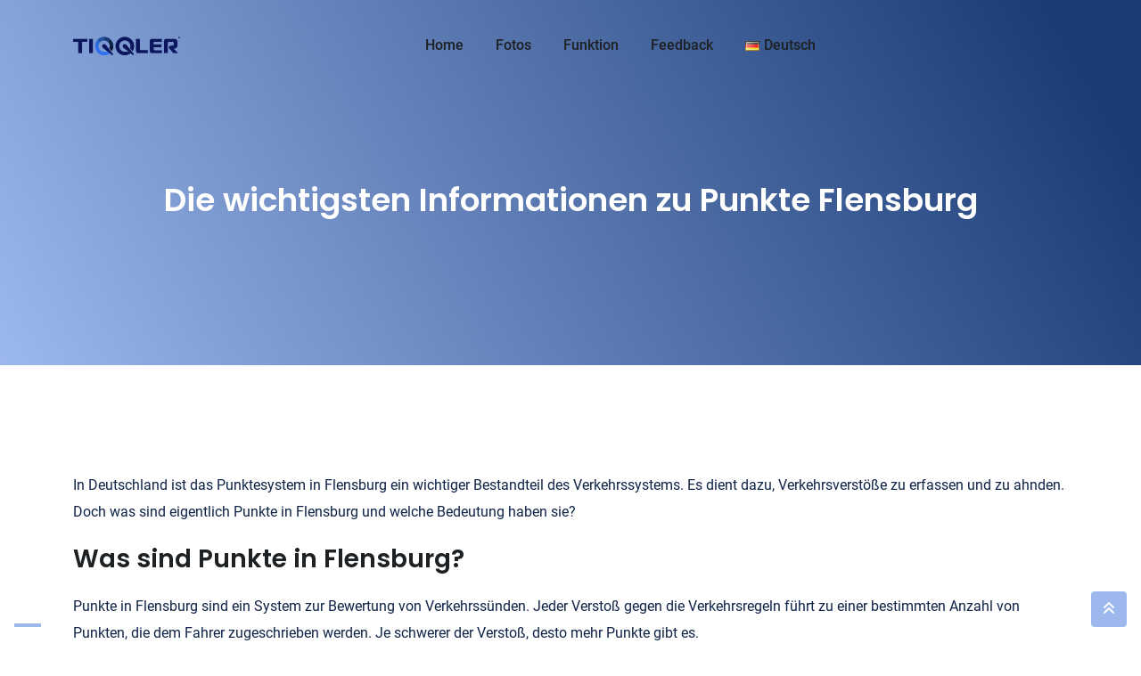

--- FILE ---
content_type: text/html; charset=utf-8
request_url: https://www.google.com/recaptcha/api2/aframe
body_size: 268
content:
<!DOCTYPE HTML><html><head><meta http-equiv="content-type" content="text/html; charset=UTF-8"></head><body><script nonce="hI9FMLaRGFffcNcPekMkWQ">/** Anti-fraud and anti-abuse applications only. See google.com/recaptcha */ try{var clients={'sodar':'https://pagead2.googlesyndication.com/pagead/sodar?'};window.addEventListener("message",function(a){try{if(a.source===window.parent){var b=JSON.parse(a.data);var c=clients[b['id']];if(c){var d=document.createElement('img');d.src=c+b['params']+'&rc='+(localStorage.getItem("rc::a")?sessionStorage.getItem("rc::b"):"");window.document.body.appendChild(d);sessionStorage.setItem("rc::e",parseInt(sessionStorage.getItem("rc::e")||0)+1);localStorage.setItem("rc::h",'1768930398372');}}}catch(b){}});window.parent.postMessage("_grecaptcha_ready", "*");}catch(b){}</script></body></html>

--- FILE ---
content_type: text/css
request_url: https://tiqqler.com/wp-content/themes/digeco/assets/css/style.css?ver=2.2.0
body_size: 212024
content:
/*-------------------------------------    
CSS INDEX
===================================
#. Defaults
#. Topbar Layout
#. Header Default
    #. Header Logo
    #. Main Navigation
    #. Submenu
    #. 3rd Level Menu
    #. Multi Column Menu
    #. Mobile Multi Column Menu
    #. Header Icons
    #. Header Right Menu
    #. Sticky Header
    #. Transparent Header
#. Header Layout 1
#. Header Layout 2
#. Header Layout 3
#. Header Layout 4
#. Header Layout 5
#. Header Layout 6
#. Header Responsive
#. Header Right Menu
#. Preloader css
#. Footer - Scroll to top, Copyright
#. Widgets - Sidebar and Footer Widgets
#. Banner
#. Buttons
#. Contents
#. Default Blog layout
#. Single Content
#. Single Post Slider
#. Related Post
#. Comments
#. Archive Contents
#. Pagination
#. Error 404
#. Contact form
#. Mail chimp form
#. Woocommerce: Fix
#. Woocommerce: Widgets
#. Woocommerce: Owl Nav
#. Woocommerce: Top Bar
#. Woocommerce: Shop
#. Woocommerce: Shop List View
#. Woocommerce: Single Product
#. Woocommerce: Cart
#. Woocommerce: Checkout
#. Woocommerce: Order received
#. Woocommerce: My Account
#. Woocommerce: Login/Register
#. Woocommerce: Yith Wishlist
#. Gutenberg Support
---------------------------------------*/
/*-------------------------------------
#. Defaults
---------------------------------------*/
body {
	font-family: "Roboto", sans-serif;
	font-size: 16px;
	line-height: 30px;
	color: #646464;
	font-weight: 400;
	height: 100%;
	vertical-align: baseline;
	-webkit-font-smoothing: antialiased;
	-moz-osx-font-smoothing: grayscale;
	text-rendering: optimizeLegibility;
	background-color: #ffffff;
	overflow: inherit;
	overflow-x: hidden;
}
@media only screen and (max-width: 992px) {
    html, body.page-template-template-pagepiling {
        overflow: unset !important;
    }
}
.fa-x-twitter:before {
	content: "\e61b" !important;
}
h1,
h2,
h3,
h4,
h5,
h6 {
	font-family: "Poppins", sans-serif;
	margin: 0 0 20px 0;
	color: #1d2124;
}
h1 {
	font-size: 36px;
	font-weight: 600;
	line-height: 40px;
}
h2 {
	font-size: 30px;
	font-weight: 600;
	line-height: 36px;
}
h3 {
	font-size: 22px;
	font-weight: 600;
	line-height: 34px;
}
h4 {
	font-size: 20px;
	font-weight: 600;
	line-height: 32px;
}
h5 {
	font-size: 18px;
	font-weight: 600;
	line-height: 26px;
}
h6 {
	font-size: 16px;
	font-weight: 600;
	line-height: 24px;
}
.primary-color {
	color: #5a49f8;
}
.secondary-color {
	color: #7a64f2;
}
.dark-color {
	color: #750ed5;
}
.floatleft {
	float: left;
}
.floatright {
	float: right;
}
.alignleft {
	float: left;
	margin-bottom: 15px;
	margin-right: 30px;
	margin-top: 10px;
}
.alignright {
	float: right;
	margin-left: 30px;
	margin-bottom: 15px;
	margin-top: 10px;
}
.aligncenter {
	clear: both;
	display: block;
	margin: 0 auto 15px;
}
a {
	color: #5a49f8;
	text-decoration: none;
}
a:focus {
	outline: 0px solid;
	text-decoration: none;
	outline: 0 none;
}
a:active {
	text-decoration: none;
	outline: 0 none;
}
a:hover {
	color: #7a64f2;
	text-decoration: none;
	outline: 0 none;
}
img {
	max-width: 100%;
	height: auto;
}
.fix {
	overflow: hidden;
}
p {
	margin: 0 0 20px 0;
}
.clear {
	clear: both;
}
.clear:after {
	clear: both;
	content: "";
	display: block;
}
hr,
.elementor hr {
	background-color: #cccccc;
}

* {
	-ms-word-wrap: break-word;
	word-wrap: break-word;
}
ul {
	list-style: disc inside none;
	margin: 0 0 20px 0;
}
span.new {
	background: #ff1f1f;
    font-size: 11px;
    color: #fff;
    padding: 3px 5px 2px;
    border-radius: 5px;
}
span.hot {
	background: blue;
    font-size: 11px;
    padding: 3px 5px 2px;
    border-radius: 5px;
	color: #ffffff;
}
#wrapper {
	overflow: hidden;
	transition: all 0.5s ease-out;
}
blockquote {
	border-left: 2px solid #5a49f8;
	margin: 40px 0;
	position: relative;
	font-size: 22px;
	font-style: italic;
	font-weight: 500;
	font-family: "Poppins", sans-serif;
	z-index: 1;
	padding: 30px 40px 30px 150px;
	box-shadow: 0 0 30px 0 rgba(0, 0, 0, 0.08);
	color: #111111;
}
blockquote:after {
	content: "\f10d";
	font-family: "Font Awesome 5 Free";
	font-weight: 900;
	position: absolute;
	font-size: 60px;
	opacity: 0.1;
	top: 50%;
	-webkit-transform: translateY(-50%);
	-ms-transform: translateY(-50%);
	transform: translateY(-50%);
	left: 3.125rem;
	z-index: 1;
}
blockquote p {
	position: relative;
	margin-bottom: 0;
	line-height: 1.6;
}
blockquote cite {
	display: block;
	font-size: 16px;
	color: #5a49f8;
	font-weight: 500;
	font-style: normal;
	margin-top: 12px;
	position: relative;
}
blockquote.wp-block-quote cite {
	display: block;
	font-size: 16px;
	color: #5a49f8;
	font-weight: 500;
	font-style: normal;
	margin-top: 12px;
}
@media (max-width: 767px) {
	blockquote {
		padding-left: 30px !important;
		padding-right: 30px !important;
		margin-left: 0 !important;
		margin-right: 0 !important;
	}
}
#page {
	background-position: top center;
	background-repeat: no-repeat;
	overflow: hidden;
}
.post-bottom-spacer {
	margin-bottom: 20px;
	width: 100%;
	height: 1px;
	border-bottom: 1px solid #d7d7d7;
}
.visibility-h {
	visibility: hidden;
}
.elementor-widget-divider .elementor-divider-separator {
	border-top-color: #dedede;
}
.fa-facebook-f:before,
.fa-facebook:before {
	content: "\f39e" !important;
}
.media {
    display: -ms-flexbox;
    display: flex;
    -ms-flex-align: start;
    align-items: flex-start;
}
.media-body {
    -ms-flex: 1;
    flex: 1;
}
/*-------------------------------------
#. Topbar Layout
---------------------------------------*/
.header-top-bar {
	border-bottom: none;
	padding: 8px 0;
	font-size: 15px;
}
.header-top-bar .tophead-right ul li {
	display: inline-block;
	margin-right: 10px;
}
.header-top-bar .tophead-left ul li {
	display: inline-block;
	margin-right: 10px;
}
.header-top-bar .tophead-right ul li:last-child {
	margin-right: 0;
}
.header-top-bar .tophead-left ul li {
	display: inline-block;
	margin-right: 15px;
	font-size: 15px;
}
.header-top-bar .tophead-left ul li:last-child {
	margin-right: 0;
}
.header-top-bar .tophead-social li {
	display: inline-block;
}
.header-top-bar .tophead-social li:first {
	padding-left: 0;
}
.header-top-bar .tophead-right .tophead-social li a i {
	padding-right: 0;
}
.header-top-bar .top-bar-wrap {
	display: flex;
	justify-content: space-between;
	align-items: center;
}
/*Top bar widget*/
.header-top-bar .widget {
	margin-bottom: 0;
}
.header-top-bar .widget ul li {
	display: inline-block;
	margin-right: 10px;
}
.header-top-bar .widget ul li:last-child {
	margin-right: 0;
}
.mean-container .mean-nav ul.menu {
	overflow-y: scroll;
}
.mean-container .mean-nav ul li.current_page_item > a,
.mean-container .mean-nav ul li.current-menu-parent > a {
	color: #7a64f2;
}
/*Top Bar Style 1*/
.topbar-style-1 .header-top-bar {
	background-color: #5a49f8;
	color: #c6ceec;
	padding: 0;
}
.topbar-style-1 .header-top-bar a {
	color: #c6ceec;
}
.topbar-style-1 .header-top-bar .tophead-right i,
.topbar-style-1 .header-top-bar .tophead-left i:before {
	color: #c6ceec;
}
.topbar-style-1 .tophead-left {
	display: flex;
	align-items: center;
	padding: 6px 0;
}
.topbar-style-1 .tophead-left .email-address {
	margin-left: 20px;
}
.topbar-style-1 .tophead-left .email-address i {
	padding-right: 8px;
}
.topbar-style-1 .tophead-right i {
	padding-right: 8px;
}
/*Top Bar Style 2*/
.topbar-style-2 .header-top-bar {
	background-color: #e7f1ff;
	border-bottom: none;
	color: #646464;
}
.topbar-style-2 .header-top-bar a {
	color: #646464;
	transition: all 0.3s ease-out;
}
.topbar-style-2 .header-top-bar .tophead-right i,
.topbar-style-2 .header-top-bar .tophead-left i:before {
	color: #646464;
	transition: all 0.3s ease-out;
}
.topbar-style-2 .header-top-bar .tophead-right a:hover i,
.topbar-style-2 .header-top-bar .tophead-left a:hover i:before {
	color: #7a64f2;
}
.topbar-style-2 .tophead-left .address i {
	margin-right: 10px;
	position: relative;
}
.topbar-style-2 .tophead-left .address i:before {
	margin-left: 0;
}
.topbar-style-2 .tophead-right ul li {
	margin-right: 20px;
}
.topbar-style-2 .tophead-left {
	display: flex;
}
.topbar-style-2 .tophead-left .email-address,
.topbar-style-4 .tophead-left .email-address,
.topbar-style-4 .tophead-right .tophead-social {
	position: relative;
	margin-left: 20px;
	padding-left: 20px;
}
.topbar-style-2 .tophead-left .email-address i {
	margin-right: 8px;
}
.topbar-style-2 .tophead-left .email-address:before {
	content: "";
	position: absolute;
	height: 25px;
	width: 1px;
	z-index: 1;
	left: 0;
	top: 50%;
	transform: translateY(-50%);
	background-color: #c2c2c2;
}
/*Top Bar Style 4*/
.topbar-style-4 .tophead-left {
    display: flex;
}
.topbar-style-4 .header-top-bar {
   color: #ececec;
}
.topbar-style-4.trheader .header-top-bar {
    border-bottom: 1px solid rgb(228 228 228 / 25%);
}
.topbar-style-4 .tophead-right {
    display: flex;
    align-items: center;
}
.topbar-style-4 .tophead-left .email-address:before,
.topbar-style-4 .tophead-right .tophead-social:before {
    content: "";
    position: absolute;
    height: 25px;
    width: 1px;
    z-index: 1;
    left: 0;
    top: 50%;
    transform: translateY(-50%);
    background-color: rgb(228 228 228 / 25%);
}
.topbar-style-4 .tophead-left .address i,
.topbar-style-4 .tophead-left .email-address i,
.topbar-style-4 .tophead-right .phone i {
    margin-right: 8px;
}
.topbar-style-4 .header-top-bar a{
	color: #ececec;
}
.topbar-style-4 .header-top-bar a:hover {
    color: #fff;
}
/* Transparent Topbar */
.topbar-style-1.trheader .header-top-bar {
	border-bottom: 1px solid #e2dede;
}
.topbar-style-1.trheader .header-top-bar {
	background: transparent;
}
.trheader.has-topbar .entry-banner .container {
	padding-top: 34px;
}
.header-top-bar {
	min-height: 34px;
}
/*-------------------------------------
#. Header Default
---------------------------------------*/
/* #. Header Logo */
.site-header .site-branding a {
	display: table-cell;
	vertical-align: middle;
}
.site-header .site-branding a img {
	padding: 8px 0 8px;
	width: 100%;
}
.site-header .site-branding {
	display: table;
}
.site-header .site-branding a.light-logo {
	display: none;
}
/* #. Main Navigation */
.site-header ul {
	list-style-type: none;
	margin: 0;
	padding: 0;
}
.site-header .main-navigation {
	padding: 0 15px;
}
.site-header .main-navigation nav ul li {
	display: inline-block;
	position: relative;
	margin-bottom: 0;
}
.site-header .main-navigation nav ul li a {
	display: block;
	text-decoration: none;
	font-size: 15px;
	line-height: 22px;
	font-weight: 500;
	transition: all 0.3s ease-out 0s;
	color: #4c4b4b;
	padding: 40px 16px;
	text-transform: capitalize;
	font-family: "Roboto", sans-serif;
	position: relative;
}
.site-header .main-navigation nav > ul > li > a:before {
	position: absolute;
	z-index: 1;
	content: "";
	height: 2px;
	background-color: #5a49f8;
	bottom: 26px;
	width: 0%;
	left: 0;
	right: 0;
	margin: 0 auto;
	transition: all 0.5s ease-out;
}
.site-header .main-navigation nav > ul > li > a:hover:before {
	width: 50%;
}

.site-header .main-navigation nav ul li a:hover {
	color: #5a49f8;
}
.site-header .main-navigation nav ul li a.active {
/*	color: #5a49f8 !important;*/
}
.site-header .main-navigation ul.menu > li > a:hover {
	color: #5a49f8;
}
.site-header .main-navigation ul.menu li.current-menu-item > a,
.site-header .main-navigation ul.menu li.current > a {
	color: #5a49f8;
}
/* #. Submenu */
.site-header .main-navigation ul > li > ul {
	left: 0;
	opacity: 0;
	visibility: hidden;
	position: absolute;
	top: 100%;
	-webkit-transform-origin: 0 0 0;
	transform-origin: 0 0 0;
	transition: all 0.3s ease-out 0s;
	z-index: 10;
	padding: 20px 0;
	width: 240px;
	text-align: left;
	background-color: #ffffff;
	border-radius: 0.25rem;
	box-shadow: 0 0 2.1875rem 0 rgba(0, 0, 0, 0.1);
}
.site-header .main-navigation ul > li > ul {
	-webkit-transform: scaleY(0);
	transform: scaleY(0);
}
.site-header .main-navigation ul > li:hover > ul {
	opacity: 1;
	visibility: visible;
	transform: scaleY(1);
}
.site-header .main-navigation ul li ul li ul {
	left: 100%;
	top: 0;
	width: 240px;
}
.site-header .main-navigation ul li ul li {
	display: block;
	border-bottom: none;
	border-left: none;
	transition: all 0.3s ease-out 0s;
	margin-bottom: 5px;
}
.site-header .main-navigation ul li ul li:last-child {
	padding-bottom: 0;
	margin-bottom: 0;
}
.site-header .main-navigation ul li ul li a {
	position: relative;
	display: inline-block;
	color: #4c4b4b;
	text-transform: inherit;
	margin: 4px 25px;
	padding: 0px;
	font-weight: 500;
	font-size: 14px;
	z-index: 2;
	transition: all 0.5s ease 0s;
}
.site-header .main-navigation ul li ul li:hover > a {
	color: #5a49f8;
}
/*Menu hover effect*/
.site-header .main-navigation ul.menu li ul.sub-menu li:last-child:after {
	border-bottom: none;
}
.site-header .main-navigation ul.menu li ul.sub-menu li a:hover {
	color: #5a49f8;
}
.site-header .main-navigation ul.menu li ul.sub-menu li a:before {
	position: absolute;
	z-index: 1;
	content: "";
	background-color: #5a49f8;
	height: 0.0625rem;
	width: 0;
	right: 0;
	left: inherit;
	bottom: 0;
	transition: all 0.7s cubic-bezier(0.645, 0.045, 0.355, 1);
}
.site-header .main-navigation ul.menu li ul.sub-menu li a:hover:before {
	width: 100%;
	left: 0;
	right: inherit;
}
/*Mega Menu hover effect*/
.site-header .main-navigation ul.menu li.mega-menu ul.sub-menu li a:before,
.site-header .main-navigation ul.menu li.mega-menu ul.sub-menu li:after,
.site-header
	.main-navigation
	ul.menu
	li.mega-menu
	ul.sub-menu
	li.menu-item-has-children:before {
	display: none;
}
/* #. Transparent Header */
.header-fixed {
	left: 0;
	right: 0;
	margin: 0 auto;
	top: 0;
	z-index: 1000;
	position: relative;
	transition: all 0.5s ease-out;
}
.header-area {
	background: #ffffff;
}
.trheader .header-area {
	background: transparent;
}
.trheader .site-header {
	left: 0;
	position: absolute;
	right: 0;
	z-index: 99;
}
.trheader.non-stickh .site-header {
	left: 0;
	position: absolute;
	right: 0;
	z-index: 99;
}
.trheader.non-stickh .site-header .site-branding a.light-logo {
	display: none;
}
.trheader.non-stickh .site-header .site-branding a.dark-logo {
	display: table-cell;
}
.trheader.non-stickh .site-header .site-branding a.light-logo img {
	padding: 5px 0;
}
.trheader.non-stickh
	.site-header
	.header-icon-area
	.search-box
	.search-button
	i {
	color: #ffffff;
}
.trheader.non-stickh .site-header .header-icon-area .cart-icon-area > a {
	color: #5a49f8;
}
.trheader .header-icon-area .header-search-box a,
.trheader .header-icon-area .header-icon-seperator {
	color: #ffffff;
}
.trheader .offcanvas-menu-wrap button.offcanvas-btn-dark .menu-btn-icon > span {
	background-color: #ffffff;
}
.trheader.non-stickh .header-icon-area .header-search-box a,
.trheader.non-stickh .header-icon-area .header-icon-seperator {
	color: #444444;
}
.trheader.non-stickh
	.offcanvas-menu-wrap
	button.offcanvas-btn-dark
	.menu-btn-icon
	> span {
	background-color: #444444;
}
.trheader.non-stickh
	.site-header
	.header-icon-area
	.cart-icon-area
	.cart-icon-num,
.trheader.non-stickh
	.site-header
	.header-icon-area
	.search-box
	.search-button
	i {
	color: #5a49f8;
}
/*new*/
.trheader .site-header .main-navigation nav > ul > li > a:before {
	background: #ffffff;
}
.trheader .site-header .site-branding a.light-logo {
	display: table-cell;
}
.trheader .site-header .dark-logo {
	display: none;
}
.trheader .site-header .main-navigation nav > ul > li > a,
.trheader .site-header .main-navigation .menu > li > a {
	color: #ffffff;
}
.trheader .site-header .main-navigation ul.menu > li.current-menu-item > a,
.trheader .site-header .main-navigation ul.menu > li.current > a {
	color: #ffffff;
}
.trheader .site-header .main-navigation nav > ul > li > a:hover,
.trheader .site-header .main-navigation .menu > li > a:hover {
	color: #ffffff;
}
.trheader .site-header .header-icon-area .search-box .search-button i {
	color: #ffffff;
}
.trheader .site-header .header-icon-area .cart-icon-area > a,
.trheader .site-header .header-icon-area .cart-icon-area .cart-icon-num {
	color: #ffffff;
}
.trheader.non-stickh .header-area {
	background: #fff;
}
/* Submenu */
.site-header .main-navigation ul li ul {
	text-align: left;
}
.site-header
	.main-navigation
	ul
	li
	ul.sub-menu
	li.menu-item-has-children:before {
	color: #4c4b4b;
	content: "\f105";
	font-family: "Font Awesome 5 Free";
	font-size: 0.875rem;
	font-weight: 900;
	position: absolute;
	right: 10px;
}
.site-header
	.main-navigation
	ul
	li
	ul.sub-menu
	li.menu-item-has-children:hover:before {
	color: #5a49f8;
}

/* Multi Column Menu */
.site-header .main-navigation ul li.mega-menu {
	position: static;
}
.site-header .main-navigation ul li.mega-menu:hover ul {
	opacity: 1;
	visibility: visible;
	-webkit-transform: scaleY(1);
	transform: scaleY(1);
}
.site-header .main-navigation ul li.mega-menu > ul.sub-menu {
	background-color: #ffffff;
	max-width: 1170px;
    width: 100%;
	position: absolute;
	left: 0;
	right: 0;
	margin: auto;
	padding: 30px;
	display: flex;
	justify-content: space-between;
}
/*start mega menu two column*/
.site-header .main-navigation ul li.mega-menu.two-column {
	position: relative;
}
.site-header .main-navigation ul li.mega-menu.two-column > ul.sub-menu {
	background-color: #fff !important;
	width: 520px !important;
}
/*start mega menu three column*/
.site-header .main-navigation ul li.mega-menu.two-column {
	position: relative;
}
.site-header .main-navigation ul li.mega-menu.three-column > ul.sub-menu {
	background-color: #fff !important;
	width: 780px !important;
}
/*end mega menu three column*/
.site-header .main-navigation ul li.mega-menu > ul.sub-menu > li {
	display: inline-block;
	margin: 0 15px;
	width: 100%;
	border: none;
}
.site-header .main-navigation ul li.mega-menu > ul.sub-menu > li a {
	padding-left: 0;
	margin-left: 0;
}

.site-header
	.main-navigation
	ul
	li.mega-menu
	> ul.sub-menu
	> li
	> ul.sub-menu
	li
	a:before {
	position: absolute;
	z-index: 1;
	content: "";
	background-color: #5a49f8;
	height: 0.0625rem;
	width: 0;
	right: 0;
	left: inherit;
	bottom: 0;
	transition: all 0.7s cubic-bezier(0.645, 0.045, 0.355, 1);
}
.site-header
	.main-navigation
	ul
	li.mega-menu
	> ul.sub-menu
	> li
	a:hover:before {
	width: 100%;
	left: 0;
	right: inherit;
}

.site-header .main-navigation ul li.mega-menu > ul.sub-menu > li ul {
	position: relative;
	width: inherit;
	left: inherit;
	box-shadow: none;
	border-top: none;
	padding: 0;
}
.site-header .main-navigation ul li.mega-menu > ul.sub-menu > li > a {
	font-weight: 700;
	font-size: 16px;
	margin-bottom: 20px;
}
.site-header
	.main-navigation
	ul
	li.mega-menu.hide-header
	> ul.sub-menu
	> li
	> a {
	display: none;
}
/* Mobile Multi Column Menu */
.mean-container .mega-menu.hide-header > ul > li {
	border-top: none;
}
.mean-container .mega-menu.hide-header > ul > li > a {
	display: none;
}
.mean-container .mega-menu.hide-header > ul > li > ul {
	display: block !important;
}
.not-top #meanmenu {
	width: 100%;
	position: fixed;
	top: 0;
	z-index: 9999;
}
/* Header Icons */
@media (max-width: 991px) {
	.header-icon-area .cart-icon-area .cart-icon-num {
		top: 14px;
	}
	.header-icon-area .cart-icon-area .cart-icon-num {
		top: 21px;
	}
}
.cart-icon-area > a {
	padding-top: 0px;
}
.header-icon-area {
	display: flex;
	align-items: center;
	height: 100%;
	position: relative;
	font-size: 20px;
	margin-left: 8px;
}
.header-icon-area .header-search-box a {
	color: #ffffff;
}
.header-icon-area .header-search-box i:before {
	font-size: 24px;
	margin-left: 0;
}
.header-icon-area .search-box .search-text {
	background: #f5f5f5;
	border: 1px solid #5a49f8;
	color: #666666;
	height: 42px;
	right: 0;
	margin-right: 3px;
	opacity: 0;
	visibility: hidden;
	padding: 0;
	position: absolute;
	top: 100%;
	width: 0;
	z-index: 99;
	transition: all 0.3s ease 0s;
	box-shadow: none;
	font-size: 15px;
}
.header-icon-area .search-box .search-text.active {
	right: 0px;
	opacity: 1;
	visibility: visible;
	padding: 0 20px 0 10px;
	width: 251px;
}
.header-icon-area .search-box .search-close {
	font-size: 18px;
	line-height: 1;
	right: 15px;
	position: absolute;
	top: 111%;
	top: calc(111%);
	z-index: 100;
	opacity: 0;
	visibility: hidden;
	transition: all 0.5s ease 0s;
}
.header-icon-area .search-box .search-close.active {
	opacity: 1;
	visibility: visible;
}
.header-icon-area .search-box .search-button {
	font-size: 20px;
}
.header-icon-area .search-box .search-button i {
	color: #5a49f8;
}
.header-icon-area .header-search-box {
	margin-left: 15px;
}
.header-icon-area .header-icon-seperator {
	font-size: 24px;
	color: #ffffff;
	line-height: 24px;
	margin-left: 15px;
}
.header-icon-area .cart-icon-area {
	position: relative;
	margin-right: 20px;
}
.header-icon-area > div {
	position: relative;
}
.header-icon-area > div:last-child:before {
	content: none;
}
.header-icon-area > div:first-child {
	margin-left: 0;
}
.header-icon-area .offcanvas-menu-wrap {
	display: inline-flex;
	margin-left: 25px;
}
.header-icon-area .cart-icon-area > a {
	display: block;
	color: #5a49f8;
	transition: none;
	margin-right: 10px;
}
.header-icon-area .cart-icon-area > a i:before {
	margin-left: 0;
}
.cart-icon-area .woocommerce-mini-cart__empty-message {
	color: #111111;
}
.header-icon-area .cart-icon-area .cart-icon-num {
	border-radius: 4px;
	color: #5a49f8;
	font-size: 12px;
	line-height: 18px;
	min-height: 15px;
	min-width: 15px;
	position: absolute;
	text-align: center;
	top: 0px;
	right: -3px;
}
.cart-icon-area .cart-icon-products {
	font-size: 13px;
	line-height: 22px;
	background-color: #fff;
	border-radius: 4px;
	position: absolute;
	right: 0;
	top: 100%;
	width: 270px;
	z-index: 99999;
	box-shadow: 0 0 2.1875rem 0 rgba(0, 0, 0, 0.1);
	opacity: 0;
	-webkit-transform: scaleY(0);
	transform: scaleY(0);
	-webkit-transform-origin: 0 0 0;
	transform-origin: 0 0 0;
	transition: all 0.3s ease 0s;
	visibility: hidden;
	text-align: left;
}
.header-icon-area .cart-icon-area .cart-icon-products .widget_shopping_cart {
	padding: 10px 15px;
}
.header-icon-area
	.cart-icon-area
	.cart-icon-products
	.widget_shopping_cart.widget {
	margin: 0;
}
.header-icon-area
	.cart-icon-area
	.cart-icon-products
	.widget_shopping_cart.widget
	p {
	margin: 0;
	border-top: none;
}
.header-icon-area
	.cart-icon-area
	.cart-icon-products
	.widget_shopping_cart.widget
	.total {
	margin-top: 5px;
	margin-bottom: 12px;
}
.header-icon-area .cart-icon-area:hover .cart-icon-products {
	opacity: 1;
	-webkit-transform: scaleY(1);
	transform: scaleY(1);
	visibility: visible;
}
/*header fix */
.header-style-1 .menu-all-pages-container {
	padding-right: 15px;
}
.woocommerce .cart-icon-products .widget_shopping_cart .cart_list li,
.cart-icon-products .woocommerce.widget_shopping_cart .cart_list li,
.cart-icon-products .widget_shopping_cart .mini_cart_item {
	border-bottom: 1px solid #dddddd;
	padding-bottom: 10px;
	padding-top: 10px;
}
.cart-icon-products .widget_shopping_cart .mini_cart_item:last-child {
	border-bottom: none;
}
.cart-icon-products .widget_shopping_cart .mini_cart_item a {
	color: #5a49f8;
}
.cart-icon-products .widget_shopping_cart .mini_cart_item a:hover {
	color: #444444;
}
.woocommerce .cart-icon-products .widget_shopping_cart .cart_list li a.remove,
.cart-icon-products .woocommerce.widget_shopping_cart .cart_list li a.remove,
.cart-icon-products .widget_shopping_cart .mini_cart_item a.remove {
	line-height: 1;
	top: 12px;
}
.cart-icon-products
	.woocommerce.widget_shopping_cart
	ul.product_list_widget
	li
	img {
	width: 40px;
}
/*Right offcanvas menu icon*/
.offcanvas-menu-wrap button.offcanvas-btn-dark .menu-btn-icon > span {
	background-color: #5a49f8;
}
.offcanvas-menu-wrap button.offcanvas-btn-darklight .menu-btn-icon span {
	background-color: #cccccc;
}
.offcanvas-menu-wrap button.offcanvas-btn-light .menu-btn-icon span {
	background-color: #ffffff;
}
.offcanvas-menu-wrap
	button.offcanvas-close-btn.menu-status-close
	.menu-btn-icon
	span {
	background-color: #ffffff;
}
.offcanvas-menu-wrap button.offcanvas-menu-btn {
	border: none;
	background-color: transparent;
	box-shadow: none;
	cursor: pointer;
	display: inline-flex;
	align-items: center;
	padding: 0;
	width: 40px;
}
.offcanvas-menu-wrap button.offcanvas-menu-btn:focus {
	outline: none;
}
.offcanvas-menu-wrap button.offcanvas-menu-btn .menu-btn-icon {
	display: block;
	width: 35px;
	position: relative;
	height: 50px;
}
.offcanvas-navigation ul {
	padding: 0;
	margin: 0;
}
.offcanvas-navigation ul li {
	line-height: 1.7;
}
@media (max-width: 767px) {
	.offcanvas-navigation ul li {
		line-height: 1.2;
	}
	.offcanvas-navigation ul li a {
		font-size: 28px;
	}
}
/*Header Search*/
.header-search {
	position: fixed;
	top: 0px;
	left: 0px;
	width: 100%;
	height: 100%;
	background-color: rgba(90, 73, 248, 0.9);
	transition: all 0.5s ease-in-out;
	transform: translate(0px, -100%) scale(0, 0);
	opacity: 0;
	visibility: hidden;
	z-index: 999999;
}
.header-search .header-search-form,
.header-search .custom-search-input {
	text-align: center;
	position: absolute;
	top: 50%;
	left: 0;
	right: 0;
	transform: translateY(-50%);
}
.header-search .header-search-form input[type="search"],
.header-search .custom-search-input input[type="text"] {
	width: 60%;
	color: #444444;
	font-size: 24px;
	flex: initial;
	text-align: left;
	border: none;
	border-radius: 4px;
	margin: 0px auto;
	padding: 25px 100px 25px 30px;
	outline: none;
	background: #f8f8f8;
}
.header-search .custom-search-input input::-webkit-input-placeholder {
	color: #666;
}
.header-search .custom-search-input input:-ms-input-placeholder {
	color: #666;
}
.header-search .custom-search-input input:-moz-placeholder {
	color: #666;
}
.header-search .custom-search-input .btn {
	position: absolute;
	right: 20%;
	z-index: 9;
}
@media (max-width: 767px) {
	.header-search .header-search-form input[type="search"],
	.header-search .custom-search-input input[type="text"] {
		width: 90%;
	}
	.header-search .custom-search-input .btn {
		right: 6%;
	}
}
.header-search .header-search-form .search-btn i:before,
.header-search .custom-search-input .btn i:before {
	font-size: 24px;
	font-weight: 700;
	margin-left: 0;
}
.header-search .custom-search-input input:focus,
.header-search .header-search-form .search-btn:focus,
.header-search .custom-search-input .btn:focus {
	box-shadow: none;
	outline: none;
}
.header-search.open {
	transform: translate(0px, 0px) scale(1, 1);
	opacity: 1;
	visibility: visible;
}
.header-search .close {
	position: fixed;
	top: 15px;
	right: 15px;
	color: #5a49f8;
	background-color: rgba(255, 255, 255, 0.9);
	border: none;
	opacity: 1;
	visibility: visible;
	padding: 0px 10px 3px;
	font-size: 36px;
	font-weight: 300;
	border-radius: 2px;
	cursor: pointer;
	transition: all 0.3s ease-in-out;
}
.header-search .close:focus {
	box-shadow: none;
	border: none;
	outline: none;
}
.header-search .close:hover {
	background-color: #ffffff;
}
/* Sticky Header */
.mean-container .mean-nav ul.menu {
	overflow-y: scroll;
}
.admin-bar.non-stickh .rt-sticky-menu {
	top: 32px;
}
.rt-sticky-menu-wrapper {
	background: #ffffff;
	transition: all 0.5s ease-out;
	box-shadow: 0 0 2.1875rem 0 rgba(0, 0, 0, 0.1);
}
.rt-sticky-menu {
	position: fixed;
	top: -100%;
	left: 0;
	right: 0;
	margin: 0 auto;
	transition: all 0.5s ease;
}
.non-stickh .rt-sticky-menu {
	top: 0;
}
.site-header .rt-sticky-menu .site-branding a img {
	padding: 7px 0;
	width: 100%;
}
.rt-sticky-menu .sticky-menu-align {
	display: flex;
	align-items: center;
	justify-content: space-between;
}
.non-stickh .site-header .site-branding a.light-logo {
	display: none;
}
.non-stickh .site-header .site-branding a.dark-logo {
	display: table-cell;
}
.site-header .rt-sticky-menu .menu-wrap {
	display: flex;
	align-items: center;
}
.site-header .rt-sticky-menu .main-navigation nav > ul > li > a {
	padding-top: 28px;
	padding-bottom: 28px;
}
.site-header .rt-sticky-menu .main-navigation nav > ul > li > a:before {
	display: none;
}
.trheader .site-header .rt-sticky-menu .main-navigation nav > ul > li > a {
	color: #1d2124;
}
.trheader .site-header .rt-sticky-menu .main-navigation nav > ul > li > a:hover {
	color: #5a49f8;
}
.trheader.non-stickh .rt-sticky-menu .header-button-wrap .header-button .button-btn,
.non-stickh .rt-sticky-menu .header-button-wrap .header-button .button-btn {
	box-shadow: 0 0 10px 0 rgb(0 0 0 / 9%);
	color: #5a49f8;
}
.trheader.non-stickh .rt-sticky-menu .header-button-wrap .header-button .button-btn:hover,
.non-stickh .rt-sticky-menu .header-button-wrap .header-button .button-btn:hover {
	background-color: #5a49f8;
	border-color: transparent;
	color: #ffffff;
}
.header-style-1.non-stickh .menu-right-wrap .header-search-box i:before,
.header-style-1.trheader.non-stickh .menu-right-wrap .header-search-box i:before,
.header-style-3.trheader.non-stickh .menu-right-wrap .header-search-box i:before {
	color: #5a49f8;
}
/*common transparent*/
.site-header .header-social {
	display: flex;
	align-items: center;
	height: 100%;
}
.site-header .header-social li {
	display: inline-block;
	list-style: outside none none;
	padding-right: 20px;
}
.site-header .header-social li:last-child {
	padding-right: 0;
}
.site-header .header-social li a {
	font-size: 18px;
	color: #5a49f8;
}
.site-header .header-social li a:hover {
	color: #7a64f2;
}
/*-------------------------------------
#. Header Layout 1
---------------------------------------*/
.menu-full-wrap {
	display: flex;
	justify-content: space-between;
	align-items: center;
}
.menu-right-wrap {
	display: flex;
	align-items: center;
}
.menu-right-wrap .header-search-box {
	margin-right: 20px;
}
.menu-right-wrap .header-search-box i:before {
	font-size: 24px;
	color: #5a49f8;
	transition: all 0.5s ease-in-out;
}
.header-style-1 .header-button-wrap .header-button .button-btn,
.header-style-7 .header-button-wrap .header-button .button-btn {
	font-weight: 500;
	font-size: 1rem;
	position: relative;
	z-index: 2;
	padding: 9px 15px;
	border-radius: 4px;
	min-width: 138px;
	display: -webkit-inline-box;
	display: -ms-inline-flexbox;
	display: inline-flex;
	-webkit-box-align: center;
	-ms-flex-align: center;
	align-items: center;
	-webkit-box-pack: center;
	-ms-flex-pack: center;
	justify-content: center;
	background-color: transparent;
	border: 0.125rem solid;
	border-color: #5a49f8;
	color: #5a49f8;
	transition: all 0.5s ease-in-out;
}
.header-style-1 .header-button-wrap .header-button .button-btn:hover {
	color: #ffffff;
	background-color: #5a49f8;
}
.header-style-1.trheader .header-button-wrap .header-button .button-btn,
.header-style-7.trheader .header-button-wrap .header-button .button-btn {
	border-color: #ffffff;
	color: #ffffff;
}
.header-style-1.trheader .header-button-wrap .header-button .button-btn:hover,
.header-style-7.trheader .header-button-wrap .header-button .button-btn:hover {
	color: #1d2124;
	background-color: #ffffff;
	border-color: transparent;
}
.header-style-1.trheader .menu-right-wrap .header-search-box i:before,
.header-style-7.trheader .menu-right-wrap .header-search-box i:before {
	color: #ffffff;
}
/*-------------------------------------
#. Header Layout 2
---------------------------------------*/
.header-style-2 .menu-full-wrap {
	margin-left: 200px;
	margin-right: 200px;
}
@media only screen and (max-width: 1454px) {
	.header-style-2 .menu-full-wrap {
		margin-left: 0px;
		margin-right: 0px;
	}
}
.header-style-2 .header-button-wrap .header-button .button-btn {
	font-weight: 500;
	font-size: 1rem;
	position: relative;
	z-index: 2;
	padding: 9px 15px;
	border-radius: 4px;
	min-width: 138px;
	display: -webkit-inline-box;
	display: -ms-inline-flexbox;
	display: inline-flex;
	-webkit-box-align: center;
	-ms-flex-align: center;
	align-items: center;
	-webkit-box-pack: center;
	-ms-flex-pack: center;
	justify-content: center;
	background-color: transparent;
	border: 0.125rem solid;
	border-color: #5a49f8;
	color: #5a49f8;
	box-shadow: 0 0 10px 0 rgb(0 0 0 / 9%);
	transition: all 0.5s ease-in-out;
}
.header-style-2 .header-button-wrap .header-button .button-btn:hover {
	color: #ffffff;
	background-color: #5a49f8;
}
.header-style-2.trheader .header-button-wrap .header-button .button-btn {
	background-color: #ffffff;
	border-color: #ffffff;
	color: #1d2124;
}
.header-style-2.trheader .header-button-wrap .header-button .button-btn:hover {
	color: #ffffff;
	background-color: #5a49f8;
	border-color: #5a49f8;
}
.header-style-2.trheader .menu-right-wrap .header-search-box i:before {
	color: #5a5959;
}
.header-style-2.trheader .menu-right-wrap .cart-icon-area i:before,
.header-style-2.trheader
	.site-header
	.header-icon-area
	.cart-icon-area
	.cart-icon-num {
	color: #5a5959;
}
/* Sticky header */
.header-style-2 .sticky-logo {
	display: none;
}
.header-style-2.stickh .sticky-logo {
	display: block;
	margin-right: 35px;
	float: left;
	margin-top: 13px;
	transition: all 0.3s ease-out 0s;
}
.header-style-2.stickh .sticky-logo img {
	width: 100px;
}
/* Transparent Header */
.header-style-2.trheader .site-header .dark-logo {
	display: table-cell;
}
.header-style-2.trheader .site-header .site-branding .light-logo {
	display: none;
}
.header-style-2.trheader .site-header .main-navigation nav > ul > li > a,
.header-style-2.trheader .site-header .main-navigation .menu > li > a {
	color: #1d2124;
}
.header-style-2.trheader .site-header .main-navigation nav > ul > li > a:hover,
.header-style-2.trheader .site-header .main-navigation .menu > li > a:hover {
	color: #1d2124;
}
/*-------------------------------------
#. Header Layout 3
---------------------------------------*/
.header-style-3 .header-button-wrap .header-button .button-btn {
	font-weight: 500;
	font-size: 1rem;
	position: relative;
	z-index: 2;
	padding: 9px 15px;
	border-radius: 4px;
	min-width: 138px;
	display: -webkit-inline-box;
	display: -ms-inline-flexbox;
	display: inline-flex;
	-webkit-box-align: center;
	-ms-flex-align: center;
	align-items: center;
	-webkit-box-pack: center;
	-ms-flex-pack: center;
	justify-content: center;
	background-color: transparent;
	border: 0.125rem solid;
	border-color: #5a49f8;
	color: #5a49f8;
	transition: all 0.5s ease-in-out;
}
.header-style-3 .header-button-wrap .header-button .button-btn:hover {
	color: #ffffff;
	background-color: #5a49f8;
}
.header-style-3.trheader .header-button-wrap .header-button .button-btn {
	border-color: #ffffff;
	color: #ffffff;
}
.header-style-3.trheader .header-button-wrap .header-button .button-btn:hover {
	color: #1d2124;
	background-color: #ffffff;
	border-color: #ffffff;
}
.header-style-3.trheader .menu-right-wrap .header-search-box i:before {
	color: #ffffff;
}
@media (min-width: 2100px) {
	.header-style-3.trheader .header-area .header-controll {
		background: linear-gradient(
			45deg,
			rgba(90, 73, 248, 0.2) 0%,
			rgba(117, 14, 213, 1) 60%
		);
	}
}
/*-------------------------------------
#. Header Layout 4
---------------------------------------*/
.header-style-4 .menu-full-wrap .menu-wrap {
	display: flex;
	align-items: center;
}
.header-style-4 .header-button-wrap .header-button .button-btn {
	font-weight: 500;
	font-size: 1rem;
	position: relative;
	z-index: 2;
	padding: 9px 15px;
	border-radius: 4px;
	min-width: 138px;
	display: -webkit-inline-box;
	display: -ms-inline-flexbox;
	display: inline-flex;
	-webkit-box-align: center;
	-ms-flex-align: center;
	align-items: center;
	-webkit-box-pack: center;
	-ms-flex-pack: center;
	justify-content: center;
	background-color: transparent;
	border: 0.125rem solid;
	border-color: #5a49f8;
	color: #5a49f8;
	transition: all 0.5s ease-in-out;
}
.header-style-4 .header-button-wrap .header-button .button-btn:hover {
	color: #ffffff;
	background-color: #5a49f8;
}
.header-style-4 .menu-wrap .header-button-wrap {
	margin-left: 30px;
}
.header-style-4.trheader .header-button-wrap .header-button .button-btn {
	border-color: #ffffff;
	color: #ffffff;
}
.header-style-4.trheader .header-button-wrap .header-button .button-btn:hover {
	color: #1d2124;
	background-color: #ffffff;
	border-color: #ffffff;
}
.header-style-4.trheader .menu-right-wrap .header-search-box i:before {
	color: #ffffff;
}
.header-style-4.trheader .site-header .dark-logo {
	display: block;
}
.header-style-4.trheader .site-header .site-branding a.light-logo {
	display: none;
}
@media (min-width: 2100px) {
	.header-style-4.trheader .header-area .header-controll {
		position: relative;
	}
	.header-style-4.trheader .header-area .header-controll:after {
		position: absolute;
		content: "";
		top: 0;
		width: 100%;
		height: 100%;
		background-color: #5a49f8;
		z-index: -1;
	}
}
/*-------------------------------------
#. Header Layout 5
---------------------------------------*/
.header-style-5 .header-menu-controll {
	background: #f9fbfe;
}
.header-style-5 .site-header .info-wrap {
	display: flex;
	align-items: center;
}
.header-style-5 .site-header .info-wrap .icon-left {
	float: left;
	line-height: 1;
	padding-right: 20px;
}
.header-style-5 .site-header .info-wrap .icon-left i:before {
	font-size: 30px;
	color: #14287b;
	margin-left: 0;
}
.header-style-5 .site-header .info-wrap .info {
	float: left;
	line-height: 1.4;
}
.header-style-5 .site-header .info-wrap .info span {
	display: block;
	color: #1d2124;
	font-size: 16px;
	font-weight: 400;
}
.header-style-5 .site-header .info-wrap .info a {
	font-weight: 700;
	font-size: 20px;
	color: #1d2124;
}
.header-style-5 .site-header .header-button .button-btn {
	font-weight: 500;
	font-size: 1rem;
	position: relative;
	z-index: 2;
	padding: 9px 15px;
	border-radius: 4px;
	min-width: 138px;
	display: -webkit-inline-box;
	display: -ms-inline-flexbox;
	display: inline-flex;
	-webkit-box-align: center;
	-ms-flex-align: center;
	align-items: center;
	-webkit-box-pack: center;
	-ms-flex-pack: center;
	justify-content: center;
	background-color: transparent;
	border: 0.125rem solid;
	border-color: #5a49f8;
	color: #5a49f8;
	transition: all 0.5s ease-in-out;
}
.header-style-5 .site-header .header-button .button-btn:hover {
	background: #5a49f8;
	color: #ffffff;
}
.header-style-5 .site-header .header-button .button-btn i {
	margin-right: 10px;
}
.header-style-5 .header-controll {
	padding-top: 10px;
	padding-bottom: 10px;
}
.header-style-5 .header-5-wrap {
	display: flex;
	justify-content: space-between;
	align-items: center;
}
.header-style-5 .header-icon-area .header-search-box a,
.header-style-5 .header-icon-area .cart-icon-area > a {
	color: #5a49f8;
}
.header-style-5 .site-header .main-navigation nav > ul > li > a:before {
	bottom: 17px;
}
.header-style-5 .site-header .main-navigation nav > ul > li > a {
	padding: 22px 20px;
}
.header-style-5 .site-header .main-navigation nav > ul > li:first-child > a {
	padding-left: 5px;
}
.header-style-5 .header-icon-area .header-search-box {
	margin-right: 20px;
}
.header-style-5 .tophead-social li {
	display: inline-block;
	margin-left: 15px;
}
.header-style-5 .tophead-social li a {
	color: #1d2124;
}
.header-style-5 .tophead-social li a:hover {
	color: #5a49f8;
}
/* Transparent Header */
.header-style-5.trheader .top-bar-wrap {
	border-bottom: 1px solid rgba(181, 181, 181, 0.3);
	padding-bottom: 6px;
}
.header-style-5.trheader .header-menu-controll,
.header-style-5.trheader .header-controll {
	background: transparent;
}
.header-style-5.trheader .header-icon-area .header-search-box a,
.header-style-5.trheader .site-header .info-wrap .info span,
.header-style-5.trheader .site-header .info-wrap .info a,
.header-style-5.trheader .site-header .info-wrap .icon-left i:before {
	color: #ffffff;
}
.header-style-5.trheader.non-stickh .header-icon-area .header-search-box a {
	color: #5a49f8;
}
.header-style-5.trheader .site-header .header-button .button-btn {
	border-color: #ffffff;
	color: #ffffff;
}
.header-style-5.trheader .site-header .header-button .button-btn:hover {
	color: #1d2124;
	background-color: #ffffff;
	border-color: #ffffff;
}
.header-style-5.trheader .tophead-social li a {
	color: #ffffff;
}
/*-------------------------------------
#. Header Layout 6
---------------------------------------*/
.header-style-6.trheader .menu-right-wrap .header-search-box i:before {
	color: #5a5959;
}
.header-style-6.trheader .menu-right-wrap .cart-icon-area i:before,
.header-style-6.trheader
	.site-header
	.header-icon-area
	.cart-icon-area
	.cart-icon-num {
	color: #5a5959;
}
/* Sticky header */
.header-style-6 .sticky-logo {
	display: none;
}
.header-style-6.stickh .sticky-logo {
	display: block;
	margin-right: 35px;
	float: left;
	margin-top: 13px;
	transition: all 0.3s ease-out 0s;
}
.header-style-6.stickh .sticky-logo img {
	width: 100px;
}
/* Transparent Header */
.header-style-6.trheader .site-header .dark-logo {
	display: table-cell;
}
.header-style-6.trheader .site-header .site-branding .light-logo {
	display: none;
}
.header-style-6.trheader .site-header .main-navigation nav > ul > li > a,
.header-style-6.trheader .site-header .main-navigation .menu > li > a {
	color: #1d2124;
}
.header-style-6.trheader .site-header .main-navigation nav > ul > li > a:hover,
.header-style-6.trheader .site-header .main-navigation .menu > li > a:hover {
	color: #1d2124;
}
/*-------------------------------------
#. Header Layout 7
---------------------------------------*/
.header-style-7 .menu-full-wrap .menu-wrap {
    display: flex;
    align-items: center;
}
.header-style-7 .menu-right-wrap .header-search-box {
	margin-right: 0;
}
.header-style-7 .menu-right-wrap.header-icon-area > div:last-child {
    margin-left: 20px;
    margin-right: 0;
}

/*-------------------------------------
#. Header Responsive
---------------------------------------*/
@media all and (max-width: 1199px) {
	.site-header .main-navigation nav ul li a {
		padding-left: 8px;
		padding-right: 8px;
	}
	.site-header .main-navigation ul li a {
		padding-left: 8px;
		padding-right: 8px;
	}
}
@media all and (max-width: 991px) {
	.site-header .main-navigation ul.menu > li > a {
		border-left: none;
	}
}
@media all and (max-width: 767px) {
	/* Topbar 1 */
	#tophead .tophead-right {
		text-align: center;
		float: none;
	}
	/* Header 1 */
	.site-header .site-branding {
		display: block;
		height: inherit;
		padding: 20px 0;
		text-align: center;
	}
	.site-header .site-branding a {
		display: block;
		vertical-align: inherit;
	}
	.site-header .main-navigation ul {
		text-align: center;
	}
	.site-header .main-navigation ul li a {
		padding-bottom: 10px;
		padding-top: 10px;
	}
	.header-icon-area {
		display: none;
	}
	/* Header 2 */
	.header-style-2 .site-header .main-navigation ul {
		text-align: center;
	}
	.header-style-2 .site-header .main-navigation ul li a {
		padding: 10px 15px;
	}
	/* Header 3 */
	.header-firstrow {
		padding: 15px 0 10px;
	}
	.site-header .site-branding,
	.header-firstrow-right {
		display: block;
		height: inherit;
	}
	.site-header .site-branding {
		padding: 0 0 10px 0px;
	}
	.site-header .site-branding a img {
		max-height: 35px;
	}
	.header-firstrow-right-contents {
		display: block;
	}
	.header-firstrow-right-contents ul {
		display: block;
		padding: 0;
		text-align: center;
	}
	.header-contact li {
		display: block;
		margin-left: 0;
	}
	.menu-sep {
		margin-bottom: 10px;
	}
	.site-header .main-navigation ul {
		text-align: center;
	}
	.site-header .main-navigation ul li a {
		padding: 10px 15px;
	}
	/* Header 4 */
	.header-firstrow-wrap {
		padding-top: 10px;
	}
	.site-header .site-branding,
	.header-firstrow {
		display: block;
		height: inherit;
		text-align: center;
		padding-top: 0;
		padding-bottom: 10px;
	}
	.header-firstrow-contents {
		display: block;
	}
	.header-contact li {
		display: block;
		margin-right: 0;
	}
	.header-firstrow-contents-right {
		text-align: center;
	}
	.header-firstrow-contents-right .header-icon-area {
		display: none;
	}
	/* Header 5 */
	.site-header .site-branding {
		float: none;
		height: inherit;
	}
	.site-header .main-navigation {
		float: none;
	}
	.site-header .main-navigation ul.menu > li > a {
		padding: 10px 15px;
		border-left: none;
	}
	.header-menu-btn {
		display: none;
	}
}
/*---------------------------
#. Header Right Menu
-----------------------------*/
.additional-menu-area .sub-menu {
	display: none;
}
.additional-menu-area .sidenav ul.menu li>span {
	position: absolute;
	right: 0;
	top: 2px;
	width: 20px;
	height: 20px;
	background-color: #5a49f8;
	border-radius: 50%;
	display: inline-flex;
	align-items: center;
	justify-content: center;
	z-index: 9;
	cursor: pointer;
}
.additional-menu-area .sidenav ul.menu li>span:after {
	content: '\f067';
	display: inline-block;
	font-family: "font awesome 6 free";
	font-weight: 700;
	font-size: 12px;
	color: white;
}
.additional-menu-area .sidenav ul.menu li>span.open:after {
	content: '\f068';
}
.additional-menu-area a.side-menu-trigger {
	color: #222;
	cursor: pointer;
	font-size: 21px;
	line-height: 0;
}
.additional-menu-area .sidenav {
	height: 100%;
	width: 300px;
	position: fixed;
	z-index: 150;
	top: 0;
	left: 0;
	text-align: left;
	background-color: #ffffff;
	overflow-x: hidden;
	padding-top: 22px;
	transform: translateX(-100%);
	-webkit-transform-style: preserve-3d;
	transform-style: preserve-3d;
	will-change: transform;
	transition-duration: 0.5s;
	transition-timing-function: cubic-bezier(0.4, 0, 0.2, 1);
	transition-property: -webkit-transform;
	transition-property: transform;
	transition-property: transform, -webkit-transform;
	box-shadow: 0 5px 20px 0 rgba(0, 0, 0, 0.1);
}
.additional-menu-area .sidenav .canvas-content {
	height: 100vh;
	padding: 30px;
	overflow-y: auto;
	display: flex;
	flex-direction: column;
	justify-content: space-between;
}
.additional-menu-area .sidenav .closebtn {
	border: none;
	border-radius: 50%;
	color: #1d2124;
	background: transparent;
	display: block;
	font-size: 24px;
	padding: 0;
	position: absolute;
	right: 15px;
	text-align: center;
	top: 30px;
	line-height: 1;
}
.additional-menu-area .sidenav .additional-logo .dark-logo {
	display: block !important;
}
.additional-menu-area .sidenav .additional-logo img {
	max-height: 50px;
}
.admin-bar .additional-menu-area .sidenav .closebtn {
	top: 50px;
}
.additional-menu-area .sidenav .sidenav-search {
	border: 1px solid #5f5f5f;
	margin: 0 20px 10px 20px;
}
.additional-menu-area .sidenav ul li {
	position: relative;
	line-height: 24px;
	list-style: none;
	transition: all 0.3s ease-in-out;
}
.additional-menu-area .sidenav > ul.menu {
	padding: 50px 30px 20px;
}
.additional-menu-area .sidenav ul li a {
	display: block;
	font-size: 16px;
	color: #1d2124;
	border: none;
	margin-bottom: 14px;
	font-weight: 500;
}
.additional-menu-area .sidenav ul li a:hover {
	color: #5a49f8;
}
.additional-menu-area .mega-menu.hide-header > ul > li {
	padding-left: 0;
}
.additional-menu-area .mega-menu.hide-header > ul > li > a {
	display: none;
}
.additional-menu-area .mega-menu.hide-header > ul > li > ul {
	display: block !important;
}
.site-header .additional-menu-area ul li ul.sub-menu {
	position: inherit;
	transform: inherit;
	width: inherit;
	padding-left: 15px;
	box-shadow: none;
	visibility: visible;
	opacity: 1;
}
.site-header .additional-menu-area ul li ul.sub-menu li {
	font-family: "Roboto", sans-serif;
	font-size: 15px;
	font-weight: 500;
}
.site-header .additional-menu-area ul li ul.sub-menu li:before {
	display: none;
}
.additional-menu-area span.side-menu-trigger {
	display: block;
	width: 50px;
	position: relative;
	height: 52px;
	cursor: pointer;
	box-shadow: 0 0 10px 0 rgb(0 0 0 / 9%);
	background: #ffffff;
	border-radius: 4px;
}
.additional-menu-area span.side-menu-trigger span {
	position: absolute;
	height: 2px;
	right: 13px;
	z-index: 2;
	background-color: #5a49f8;
	transition: 0.8s cubic-bezier(0.86, 0, 0.07, 1);
}
.trheader.non-stickh .additional-menu-area span.side-menu-trigger span {
	background-color: #5a49f8;
}
.additional-menu-area span.side-menu-trigger.side-menu-open span:nth-child(1n) {
	width: 30%;
	animation: open_first_bar 0.8s cubic-bezier(0.895, 0.03, 0.685, 0.22) forwards;
}
.additional-menu-area
	span.side-menu-trigger.side-menu-open:hover
	span:nth-child(1n) {
	width: 45%;
}
.additional-menu-area span.side-menu-trigger.side-menu-open span:nth-child(2n) {
	width: 45%;
	animation: open_second_bar 0.8s cubic-bezier(0.895, 0.03, 0.685, 0.22)
		forwards;
}
.additional-menu-area span.side-menu-trigger.side-menu-open span:nth-child(3n) {
	width: 45%;
	animation: open_third_bar 0.8s cubic-bezier(0.895, 0.03, 0.685, 0.22) forwards;
}
.additional-menu-area span.side-menu-trigger.side-menu-close span {
	width: 43%;
}
.additional-menu-area
	span.side-menu-trigger.side-menu-close
	span:nth-child(1n) {
	animation: close_first_bar 0.8s cubic-bezier(0.895, 0.03, 0.685, 0.22)
		forwards;
}
.additional-menu-area
	span.side-menu-trigger.side-menu-close
	span:nth-child(2n) {
	animation: close_second_bar 0.8s cubic-bezier(0.895, 0.03, 0.685, 0.22)
		forwards;
}
.additional-menu-area
	span.side-menu-trigger.side-menu-close
	span:nth-child(3n) {
	animation: close_third_bar 0.8s cubic-bezier(0.895, 0.03, 0.685, 0.22)
		forwards;
}

@keyframes open_first_bar {
	0% {
		top: 50%;
		transform: translateY(-50%) rotate(45deg);
	}
	50% {
		top: 50%;
		transform: translateY(-50%);
	}
	to {
		top: 65%;
		transform: translateY(-50%);
	}
}
@keyframes close_first_bar {
	0% {
		top: 65%;
		transform: translateY(-50%);
	}
	50% {
		top: 50%;
		transform: translateY(-50%);
	}
	to {
		top: 50%;
		transform: translateY(-50%) rotate(45deg);
	}
}
@keyframes open_second_bar {
	0%,
	50% {
		top: 50%;
		transform: translateY(-50%);
		opacity: 0;
	}
	51%,
	to {
		top: 50%;
		transform: translateY(-50%);
		opacity: 1;
	}
}
@keyframes close_second_bar {
	0%,
	50% {
		top: 50%;
		transform: translateY(-50%);
		opacity: 1;
	}
	51%,
	to {
		top: 50%;
		transform: translateY(-50%);
		opacity: 0;
	}
}
@keyframes open_third_bar {
	0% {
		top: 50%;
		transform: translateY(-50%) rotate(-45deg);
	}
	50% {
		top: 50%;
		transform: translateY(-50%);
	}
	to {
		top: 35%;
		transform: translateY(-50%);
	}
}
@keyframes close_third_bar {
	0% {
		top: 35%;
		transform: translateY(-50%);
	}
	50% {
		top: 50%;
		transform: translateY(-50%);
	}
	to {
		top: 50%;
		transform: translateY(-50%) rotate(-45deg);
	}
}
.additional-menu-area .sidenav-address .sidenav-address-title {
	font-size: 15px;
	margin-bottom: 10px;
	font-weight: 500;
	color: #acacac;
}
.additional-menu-area .sidenav-address span {
	color: #646464;
	font-size: 15px;
	display: block;
}
.additional-menu-area .sidenav-address span a {
	color: #646464;
	padding: 0;
}
.additional-menu-area .sidenav-address span a:hover {
	color: #5a49f8;
}
.additional-menu-area .sidenav-social {
	margin-top: 20px;
}
.additional-menu-area .sidenav-social span {
	color: #646464;
	display: inline-block;
	padding-right: 10px;
	font-size: 16px;
}
body .rt-cover {
	z-index: 149;
	opacity: 1;
	position: fixed;
	top: 0;
	left: 0;
	width: 100%;
	height: 100%;
	overflow: hidden;
	background-color: rgba(90, 73, 248, 0);
	animation: slideInRight 500ms ease-in-out;
	transition: all 0.5s ease-in-out;
}
body .rt-sticky-menu .rt-cover {
	background-color: transparent;
	z-index: -1;
	opacity: 0;
	width: inherit;
}

/* Multi Column Menu */
.site-header .main-navigation ul li.mega-menu:hover ul {
	opacity: 1;
	visibility: visible;
	transform: scaleY(1);
}
.site-header .main-navigation ul li.mega-menu > ul.sub-menu > li {
	display: block;
	float: left;
	margin: 0px;
	width: 220px;
	border: none;
}
.site-header .main-navigation ul li.mega-menu > ul.sub-menu > li ul {
	position: relative;
	width: inherit;
	left: inherit;
	border: none;
	box-shadow: none;
}
.site-header .main-navigation ul li.mega-menu > ul.sub-menu > li > a {
	font-weight: 600;
}
.site-header .main-navigation ul li.mega-menu > ul.sub-menu li:after {
	content: "";
}
.site-header
	.main-navigation
	ul
	li.mega-menu.hide-header
	> ul.sub-menu
	> li
	> a {
	display: none;
}
/* Mobile Multi Column Menu */
.mean-container .mega-menu.hide-header > ul > li {
	border-top: none;
}
.mean-container .mega-menu.hide-header > ul > li > a {
	display: none;
}
.mean-container .mega-menu.hide-header > ul > li > ul {
	display: block !important;
}
/*-------------------
#. Preloader css
--------------------*/
#preloader {
	background-color: #ffffff;
	background-repeat: no-repeat;
	background-position: center center;
	height: 100vh;
	left: 0;
	overflow: visible;
	position: fixed;
	top: 0;
	width: 100%;
	z-index: 9999999;
	opacity: 1;
}
#preloader-text {
	background-color: #ffffff;
	height: 100vh;
	left: 0;
	overflow: visible;
	position: fixed;
	top: 0;
	width: 100%;
	z-index: 9999999;
	display: -webkit-box;
	display: -ms-flexbox;
	display: flex;
	-webkit-box-align: center;
	-ms-flex-align: center;
	align-items: center;
	-webkit-box-pack: center;
	-ms-flex-pack: center;
	justify-content: center;
	opacity: 1;
}
.text-loader {
	margin: 0;
	padding: 0;
	list-style: none;
}
.text-loader li {
	transform: translateY(0px) rotate(0deg);
	line-height: 1;
	display: inline-block;
	margin: 0 10px;
	font-size: 72px;
	font-weight: 700;
	background-image: -o-linear-gradient(left, #5a49f8 0%, #7024e3 100%);
	background-image: linear-gradient(to right, #5a49f8 0%, #7024e3 100%);
	-webkit-background-clip: text;
	-webkit-text-fill-color: transparent;
	-webkit-transition: 1s;
	-o-transition: 1s;
	transition: 1s;
	animation: opacity_change 2s infinite;
}
.text-loader li:nth-child(1n) {
	animation-delay: 0.1s;
}
.text-loader li:nth-child(2n) {
	animation-delay: 0.2s;
}
.text-loader li:nth-child(3n) {
	animation-delay: 0.3s;
}
.text-loader li:nth-child(4n) {
	animation-delay: 0.4s;
}
.text-loader li:nth-child(5n) {
	animation-delay: 0.5s;
}
.text-loader li:nth-child(6n) {
	animation-delay: 0.6s;
}
.text-loader li:nth-child(7n) {
	animation-delay: 0.7s;
}
.text-loader li:nth-child(8n) {
	animation-delay: 0.8s;
}
@-webkit-keyframes opacity_change {
	50% {
		opacity: 0;
		-webkit-transform: translateY(-30px) rotate(0deg);
		transform: translateY(-30px) rotate(0deg);
	}
}
@media (max-width: 480px) {
	.text-loader li {
		font-size: 40px;
		margin: 0 5px;
	}
}
.tlp-preloader .animation-preloader {
	position: absolute;
	z-index: 100;
	left: 50%;
	top: 50%;
	transform: translateY(-50%) translateX(-50%) scale(0.7);
	animation: zoominout 2s infinite linear;
	transition: all 0.9s ease-in-out;
}
.tlp-preloader .animation-preloader img {
	position: absolute;
	z-index: 100;
	left: 50%;
	top: 50%;
	transform: translateY(-50%) translateX(-50%) scale(0.7);
	animation: zoominout 2s infinite linear;
	transition: all 0.9s ease-in-out;
	width: 70px;
}
.tlp-preloader .animation-preloader:before {
	position: relative;
	z-index: 1;
	animation: rotateZ 1s infinite linear;
	border-radius: 50%;
	border: 3px solid rgba(0, 0, 0, 0.15);
	border-top-color: #5a49f8;
	height: 120px;
	width: 120px;
	content: "";
	display: block;
}

@keyframes rotateZ {
	to {
		transform: rotateZ(360deg);
	}
}
@keyframes zoominout {
	0% {
		transform: translateY(-50%) translateX(-50%) scale(0.7);
	}
	50% {
		transform: translateY(-50%) translateX(-50%) scale(1);
	}
	100% {
		transform: translateY(-50%) translateX(-50%) scale(0.7);
	}
}
/*---------------------------------------------------------
#. Footer - Scroll to top, Copyright
-----------------------------------------------------------*/
.scrollToTop {
	overflow: hidden;
	position: fixed;
	height: 2.5rem;
	width: 2.5rem;
	line-height: 2.5rem;
	border-radius: 0.25rem;
	right: 1rem;
	bottom: 1rem;
	text-align: center;
	z-index: 9999;
	background-color: #5a49f8;
	display: block;
	font-size: 1rem;
	color: #ffffff !important;
	transition: all 0.5s cubic-bezier(0, 0, 0.15, 1.88);
}
.scrollToTop[style="display: block"] {
	bottom: 1.25rem;
}
.scrollToTop i {
	display: inline-block;
	transition: all 0.3s ease-in-out;
}
.scrollToTop:hover i,
.scrollToTop:focus i {
	animation: toBottomFromTop 0.5s forwards;
}
@-webkit-keyframes toBottomFromTop {
	49% {
		-webkit-transform: translateY(-100%);
		transform: translateY(-100%);
	}
	50% {
		opacity: 0;
		-webkit-transform: translateY(100%);
		transform: translateY(100%);
	}
	51% {
		opacity: 1;
	}
}
@keyframes toBottomFromTop {
	49% {
		-webkit-transform: translateY(-100%);
		transform: translateY(-100%);
	}
	50% {
		opacity: 0;
		-webkit-transform: translateY(100%);
		transform: translateY(100%);
	}
	51% {
		opacity: 1;
	}
}
.footer-bottom-area {
	background-color: #f8fbff;
	color: #646464;
	font-size: 15px;
	text-align: center;
}
.footer-bottom-area a,
.footer-bottom-area a:link,
.footer-bottom-area a:visited {
	color: #646464;
}
.footer-bottom-area a:hover,
.footer-bottom-area .widget ul li a:hover {
	color: #5a49f8;
}
.footer-logo {
	margin: 0 auto 30px;
}
.footer-logo img {
	max-height: 68px;
}
.footer-bottom-social {
	width: 100%;
}
.footer-bottom-social ul {
	padding-left: 0;
	display: inline-flex;
	list-style: none;
}
.footer-bottom-social ul li {
	width: 100%;
	margin-bottom: 5px;
	margin-right: 8px;
}
.footer-bottom-social ul li:last-child {
	margin-right: 0;
}
.footer-bottom-social ul li a {
	width: 50px;
	height: 50px;
	line-height: 50px;
	font-size: 18px;
	background-color: #7a64f2;
	border-radius: 50%;
	text-align: center;
	color: #c6ceec;
	display: block;
	transition: all 0.5s ease-out;
}
@media (max-width: 480px) {
	.footer-bottom-social ul li a {
		width: 40px;
		height: 40px;
		line-height: 40px;
	}
}
.footer-bottom-social ul li a:hover {
	background-color: #5a49f8;
	text-align: center;
	color: #ffffff;
	transition: all 0.5s ease-out;
}
.footer-area .widgettitle {
	position: relative;
	color: #1d2124;
	font-size: 22px;
	font-weight: 600;
	margin-bottom: 20px;
}
/*Footer 1*/
.footer-style-1 .footer-area .footer-top-area {
	position: relative;
	overflow: hidden;
}

.footer-style-1 .footer-top-area .mc4wp-form .form-group .item-btn {
	padding: 12px 15px;
}
@media (max-width: 575px) {
	.footer-style-1 .footer-top-area {
		text-align: center;
	}
}
/*Footer 2*/
.footer-style-2 .footer-area {
	border-top: 1px solid #f8fbff;
	position: relative;
	overflow: hidden;
}
@media only screen and (min-width: 768px) {
	.footer-style-2 .footer-area.has-animation.active-animation {
		background-position: center bottom;
	}
}
@media only screen and (min-width: 768px) {
	.footer-style-2 .footer-area.has-animation {
		background-position: center 31.25rem;
		transition: all 2s ease-in-out;
	}
}
.footer-style-2 .footer-area .footer-bottom-area {
	background: rgba(255, 255, 255, 0.8);
}
.footer-style-2 .footer-top-area {
	 background: none; 
}
@media (max-width: 575px) {
	.footer-style-2 .footer-area {
		text-align: center;
	}
}
/*Footer 3*/
.footer-style-3 .footer-area {
	border-top: 1px solid #f8fbff;
	position: relative;
	overflow: hidden;
}
.footer-style-3 .footer-area .copyright_wrap {
	display: flex;
	align-items: center;
	justify-content: space-between;
}
.footer-style-3 .footer-top-area {
	/* background: none; */
}
@media (max-width: 575px) {
	.footer-style-3 .footer-area {
		text-align: center;
	}
	.footer-style-3 .footer-area .copyright_wrap {
		display: inherit;
	}
}
/*Footer 4*/
.footer-style-4 .footer-top-area .widget h3 {
	color: #ffffff;
}
.footer-style-4 .footer-top-area a,
.footer-style-4 .footer-top-area .widget ul li a {
	color: #ffffff;
}
.footer-style-4 .footer-top-area a:hover,
.footer-style-4 .footer-top-area .widget ul li a:hover {
	color: #d9d9d9;
}
.footer-style-4 .footer-top-area .widget_recent_entries ul li .post-date {
	color: #ffffff;
}
.footer-style-4 .footer-area {
	position: relative;
	overflow: hidden;
	z-index: 1;
}
.footer-style-4 .footer-area:before {
	position: absolute;
	z-index: -1;
	content: "";
	top: 0;
	left: 0;
	bottom: 0;
	right: 0;
	background-image: -o-linear-gradient(30deg, #5a49f8 0%, #7a64f2 100%);
	background-image: linear-gradient(60deg, #5a49f8 0%, #7a64f2 100%);
}
.footer-style-4 .footer-area:after {
	content: "";
	background-image: url(../img/element55.png);
	height: 8vw;
	width: 100%;
	background-size: cover;
	background-position: center;
	background-repeat: no-repeat;
	position: absolute;
	z-index: 5;
	top: 0;
	left: 0;
	right: 0;
}
.footer-style-4 .footer-area .footer-top-area {
	color: #ffffff;
	background: transparent;
	border-bottom: 1px solid rgba(255, 255, 255, 0.2);
}
.footer-style-4 .footer-area .copyright_wrap {
	display: flex;
	align-items: center;
	justify-content: space-between;
}
.footer-style-4 .footer-top-area .widget ul.menu li a:before {
	color: #ffffff;
}
.footer-style-4 .footer-top-area .widget ul.menu li a:hover:before {
	color: #d9d9d9;
}
.footer-style-4 .footer-top-area .corporate-address li i {
	color: #ffffff;
}
.footer-style-4 .footer-top-area ul li a i {
	color: #ffffff;
}
.footer-style-4 .footer-top-area ul li a:hover i {
	color: #d9d9d9;
}
.footer-style-4 .footer-bottom-area {
	background: transparent;
	color: #ffffff;
}
.footer-style-4 .footer-bottom-area .copyright a {
	color: #ffffff;
}
.footer-style-4 .footer-bottom-area .copyright a:hover {
	color: #d9d9d9;
}
.footer-style-4 .copyright_widget .widget ul li a {
	color: #ffffff;
}
.footer-style-4 .copyright_widget .widget ul li a:hover {
	color: #d9d9d9;
}
.footer-style-4 .footer-area .shape-holder {
	position: relative;
	margin: 0;
	padding: 0;
}
.footer-style-4 .footer-area .shape-holder .single-shape {
	position: absolute;
	z-index: -1;
}
.footer-style-4 .footer-area .shape-holder .shape1 {
	top: -200px;
	left: -300px;
}
.footer-style-4 .footer-area .shape-holder .shape2 {
	top: 500px;
	left: -70px;
}
.footer-style-4 .footer-area .shape-holder .shape3 {
	top: -650px;
	right: -300px;
}
.footer-style-4 .shape-holder .shape1 svg stop:first-child {
	stop-color: #6754f6;
}
.footer-style-4 .shape-holder .shape1 svg stop:last-child {
	stop-color: #5c4af8;
}
.footer-style-4 .shape-holder .shape2 svg stop:first-child {
	stop-color: #7363fd;
}
.footer-style-4 .shape-holder .shape2 svg stop:last-child {
	stop-color: #5c4af8;
}
.footer-style-4 .shape-holder .shape3 svg stop:first-child {
	stop-color: #745eff;
}
.footer-style-4 .shape-holder .shape3 svg stop:last-child {
	stop-color: #9217e0;
}
.footer-style-4 .footer4-top_widget .widget {
	text-align: center;
}
.footer-style-4 .footer-top-area .footer4-top_widget .widget h3 {
	font-size: 36px;
	font-weight: 700;
	line-height: 1.4;
}
.footer-style-4 .footer4-top_widget .widget p {
	width: 50%;
	margin-left: auto;
	margin-right: auto;
}
.footer-style-4 .mc4wp-form .mc4wp-form-fields {
	margin-bottom: 5.625rem;
}
@media (max-width: 991px) {
	.footer-style-4 .footer4-top_widget .widget p {
		width: 60%;
	}
}
@media (max-width: 767px) {
	.footer-style-4 .footer4-top_widget .widget p {
		width: 90%;
	}
}
@media (max-width: 575px) {
	.footer-style-4 .footer-area {
		text-align: center;
	}
	.footer-style-4 .footer-area .copyright_wrap {
		display: inherit;
	}
	.footer-style-4 .footer-area .shape-holder .shape2 {
		display: none;
	}
}
/*Footer 5*/
.footer-style-5 .footer-top-area {
	background-color: #f1f7ff;
	background-image: none;
	padding-bottom: 0;
}
.footer-style-5 .footer-bottom-area {
	background-color: #f1f7ff;
}
.footer-style-5 .footer-top-area .widget ul.menu li a:before {
	display: none;
}
.footer-style-5 .footer-area > img {
	width: 100%;
}
/*Footer 6*/
.footer-style-6 .footer-top-area {
	background-color: #1d2124;
	background-image: none;
}
.footer-style-6 .footer-top-area .widget h3 {
	color: #ffffff;
}
.footer-style-6 .footer-area .copyright_wrap,
.footer-style-9 .footer-area .copyright_wrap {
	display: flex;
	align-items: center;
	justify-content: space-between;
}
.footer-style-6 .footer-top-area .widget a,
.footer-style-6 .footer-top-area .widget ul li a {
	color: #a7a7a7;
}
.footer-style-6 .footer-top-area .widget a:hover,
.footer-style-6 .footer-top-area .widget ul li a:hover {
	color: #ffffff;
}
.footer-style-6 .footer-top-area,
.footer-style-6 .footer-top-area .corporate-address li i,
.footer-style-6 .footer-top-area .widget_recent_entries ul li .post-date {
	color: #ffffff;
}
.footer-style-6 .footer-bottom-area {
	background-color: #1b1a20;
}
.footer-style-6 .footer-bottom-area,
.footer-style-6 .footer-bottom-area a,
.footer-style-6 .footer-bottom-area a:link,
.footer-style-6 .footer-bottom-area .widget a {
	color: #a7a7a7;
}
.footer-style-6 .footer-bottom-area a:hover,
.footer-style-6 .footer-bottom-area a:link:hover,
.footer-style-6 .footer-bottom-area .widget a:hover {
	color: #ffffff;
}
.footer-style-6 .footer-area {
	position: relative;
}
.footer-style-6 .footer-area .footer-shape-holder {
	list-style: none;
	margin: 0;
	padding: 0;
}
.footer-style-6 .footer-shape-holder .single-shape {
	position: absolute;
	z-index: 1;
}
.footer-style-6 .footer-shape-holder .shape1 {
	top: 0;
	left: 10%;
}
.footer-style-6 .footer-shape-holder .shape2 {
	top: 2%;
	right: 5%;
}
.footer-style-6 .footer-shape-holder .shape3 {
	bottom: 20%;
	left: 3%;
}
.footer-style-6 .footer-shape-holder .shape4 {
	bottom: 30%;
	right: 10%;
}
@media (max-width: 991px) {
	.footer-style-6 .footer-area .copyright_wrap,
	.footer-style-9 .footer-area .copyright_wrap {
		display: inherit;
	}
	.footer-style-6 .copyright_widget .widget.widget_nav_menu,
	.footer-style-9 .copyright_widget .widget.widget_nav_menu {
		text-align: center;
	}
}
/*Footer 7*/
.footer-style-7 .footer-top-area {
	background-color: #070d1e;
	background-image: none;
	padding-top: 50px;
	padding-bottom: 0;
	color: #c5c4c4;
}
.footer-style-7 .footer-bottom-area {
	background-color: #070d1e;
	color: #c5c4c4;
}
.footer-style-7 .footer-top-area .widget ul.menu li a:before {
	display: none;
}
.footer-style-7 .footer-top-area .widget h3 {
	color: #ffffff;
}
.footer-style-7 .footer-top-area .widget a,
.footer-style-7 .footer-top-area .widget ul li a {
	color: #c5c4c4;
}
.footer-style-7 .footer-top-area .widget a:hover,
.footer-style-7 .footer-top-area .widget ul li a:hover {
	color: #5a49f8;
}
.footer-style-7 .footer-bottom-area a,
.footer-style-7 .footer-bottom-area a:link,
.footer-style-7 .footer-bottom-area .widget a {
	color: #c5c4c4;
}
.footer-style-7 .footer-bottom-area a:hover,
.footer-style-7 .footer-bottom-area a:link:hover,
.footer-style-7 .footer-bottom-area .widget a:hover {
	color: #5a49f8;
}
.footer-style-7 .footer-top-area .corporate-address li i,
.footer-style-7 .footer-top-area .widget_recent_entries ul li .post-date {
	color: #5a49f8;
}
.footer-style-7 .footer-area > img {
	width: 100%;
}
/*Footer 8*/
.footer-style-8 .footer-top-area {
	position: relative;
	overflow: hidden;
}
.footer-style-8 .footer-top-area:before {
	position: absolute;
	content: "";
	top: 0;
	left: 0;
	bottom: 0;
	right: 0;
	background-image: -o-linear-gradient(30deg, #5a49f8 0%, #7a64f2 100%);
	background-image: linear-gradient(60deg, #5a49f8 0%, #7a64f2 100%);
}
.footer-style-8 .footer-area .footer-top-area {
	background: transparent;
}
.footer-style-8 .footer-top-area .widget h3 {
	color: #ffffff;
}
.footer-style-8 .footer-area .copyright_wrap {
	display: flex;
	align-items: center;
	justify-content: space-between;
}
.footer-style-8 .footer-top-area .widget a,
.footer-style-8 .footer-top-area .widget ul li a {
	color: #ffffff;
}
.footer-style-8 .footer-top-area .widget a:hover,
.footer-style-8 .footer-top-area .widget ul li a:hover {
	color: #c3c0c0;
}
.footer-style-8 .footer-top-area,
.footer-style-8 .footer-top-area .corporate-address li i,
.footer-style-8 .footer-top-area .widget_recent_entries ul li .post-date {
	color: #ffffff;
}
.footer-style-8 .footer-bottom-area {
	background-image: -o-linear-gradient(30deg, #5f4ef5 0%, #7a64f2 100%);
	background-image: linear-gradient(60deg, #5f4ef5 0%, #7a64f2 100%);
}
.footer-style-8 .footer-bottom-area,
.footer-style-8 .footer-bottom-area a,
.footer-style-8 .footer-bottom-area a:link,
.footer-style-8 .footer-bottom-area a:visited,
.footer-style-8 .footer-bottom-area .widget a {
	color: #ffffff;
}
.footer-style-8 .footer-bottom-area a:hover,
.footer-style-8 .footer-bottom-area a:link:hover,
.footer-style-8 .footer-bottom-area a:visited:hover,
.footer-style-8 .footer-bottom-area .widget a:hover {
	color: #c3c0c0;
}
.footer-style-8 .footer-area {
	position: relative;
}
.footer-style-8 .footer-area .footer-shape-holder {
	list-style: none;
	margin: 0;
	padding: 0;
}
.footer-style-8 .footer-shape-holder .single-shape {
	position: absolute;
	z-index: 1;
}
.footer-style-8 .footer-shape-holder .shape1 {
	top: 10%;
	left: 14%;
}
.footer-style-8 .footer-shape-holder .shape2 {
	top: 10%;
	right: 5%;
}
.footer-style-8 .footer-shape-holder .shape3 {
	bottom: 25%;
	left: 5%;
}
.footer-style-8 .footer-shape-holder .shape4 {
	bottom: 30%;
	right: 13%;
}
@media (max-width: 991px) {
	.footer-style-8 .footer-area .copyright_wrap {
		display: inherit;
	}
	.footer-style-8 .copyright_widget .widget.widget_nav_menu {
		text-align: center;
	}
}
/*Footer 9*/
.footer-style-9 .footer-top-area {
    background-color: #101c3c;
    background-image: none;
}
.footer-style-9 .footer-top-area .widget h3{
	color: #fff;
}
.footer-style-9 .footer-top-area .widget a, 
.footer-style-9 .footer-top-area .widget ul li a {
    color: #a7a7a7;
}
.footer-style-9 .footer-top-area .widget ul li .post-date{
	color: #fff;
}
.footer-style-9 .footer-bottom-area{
	background-color: #0d1937;
}
.footer-style-9 .footer-bottom-area, 
.footer-style-9 .footer-bottom-area a, 
.footer-style-9 .footer-bottom-area a:link, 
.footer-style-9 .footer-bottom-area .widget a{
	color: #a7a7a7;
}
.footer-style-9 .footer-bottom-area a:hover, 
.footer-style-9 .footer-bottom-area a:link:hover, 
.footer-style-9 .footer-bottom-area .widget a:hover{
	color: #fff;
}
/*Footer Copy right*/
.footer-area .copyright_wrap {
	padding: 22px 0;
	position: relative;
	z-index: 1;
}
@media (max-width: 575px) {
	.footer-area .copyright_wrap .copyright {
		margin-right: 0;
		margin-bottom: 8px;
	}
}
.copyright_widget .widget.widget_nav_menu {
	margin-bottom: 0;
	text-align: right;
}
@media (max-width: 575px) {
	.copyright_widget .widget.widget_nav_menu {
		text-align: center;
	}
}
.copyright_widget .widget ul li {
	display: inline-block;
	margin-right: 20px;
	position: relative;
}
.copyright_widget .widget ul li:last-child {
	margin-right: 0;
}
.copyright_widget .widget ul li a {
	font-size: 15px;
	transition: all 0.3s ease-out;
}
.copyright_widget .widget ul li:after {
	content: ".";
	font-size: 15px;
	color: #ffffff;
	font-weight: 500;
	position: absolute;
	bottom: 0;
	right: -14px;
}
.footer-style-9 .copyright_widget .widget ul li:after{
	content: none;
}
.copyright_widget .widget ul li:last-child:after {
	display: none;
}
@media (max-width: 575px) {
	.footer-area .copyright_wrap {
		display: inherit;
	}
}
.copyright_widget .widget ul li ul {
	display: inline-block;
}
/*---------------------------------------------
#. Widgets - Sidebar and Footer Widgets
-----------------------------------------------*/
.footer-button .contact-btn {
	border-radius: 4px;
	text-align: center;
	display: block;
	font-weight: 700;
	letter-spacing: 0.5px;
	color: #ffffff;
	border: 1px solid #7a64f2;
	padding: 12px;
	transition: all 0.3s ease-out;
}
.footer-button .contact-btn i {
	margin-right: 10px;
	color: #fef22e;
}
.footer-button .contact-btn:hover {
	background-color: #7a64f2;
	color: #ffffff !important;
}
.search-form label {
	margin-bottom: 15px;
	display: block;
}
.search-form input.search-field {
	background-color: #f5f5f5;
	border-color: #e5e5e5;
	border-radius: 0;
	box-shadow: none;
	height: 40px;
	padding: 6px 12px;
	transition: border-color 0.15s ease-in-out 0s, box-shadow 0.15s ease-in-out 0s;
	width: 100%;
}
.search-form input.search-field::-webkit-input-placeholder {
	font-style: italic;
}
.search-form input.search-field:-ms-input-placeholder {
	font-style: italic;
}
.search-form input.search-field::placeholder {
	font-style: italic;
}
.search-form input.search-submit {
	background-color: #5a49f8;
	border: 2px solid #5a49f8;
	color: #ffffff;
	display: inline-block;
	font-size: 14px;
	font-weight: 500;
	padding: 12px 0;
	text-align: center;
	text-transform: uppercase;
	transition: all 0.5s ease-out 0s;
	width: 200px;
}
.search-form input.search-submit:hover {
	background-color: #fff;
	color: #5a49f8;
}
.widget_search .search-form {
	padding-top: 0;
}
.widget_search input.search-submit {
	width: 100%;
}
.widget select {
	border: 1px solid #d7d7d7;
	border-radius: 4px;
	padding: 14px 10px;
	width: 100%;
	outline: none;
}
.widget > select {
	margin-top: 10px;
}
.widget ul {
	margin: 0;
	padding: 0;
	list-style-type: none;
}
.widget ul li a {
	color: #646464;
	display: inline;
	transition: all 0.3s ease 0s;
}
.widget ul li a:hover {
	color: #5a49f8;
}
.widget_recent_entries ul li span {
	display: block;
}
.sidebar-widget-area .widget {
	margin-bottom: 40px;
	overflow: hidden;
	position: relative;
}
.sidebar-widget-area .widget h3.widgettitle {
	display: block;
	position: relative;
	color: #1d2124;
	font-size: 22px;
	margin-bottom: 20px;
	line-height: 1.4;
}
.sidebar-widget-area .widget:last-child {
	margin-bottom: 0;
}
.sidebar-widget-area .widget ul li {
	border-bottom: 1px solid #e9e9e9;
	margin: 0 0 10px;
	padding: 0 0 10px;
	position: relative;
	line-height: 1.6;
	transition: all 0.3s ease-out;
}
.sidebar-widget-area .widget ul li:last-child {
	border-bottom: none;
	margin-bottom: 0;
	padding-bottom: 0;
}
.sidebar-widget-area .widget ul li a {
	font-size: 16px;
	transition: all 0.3s ease-out;
	font-weight: 400;
	position: relative;
}
.sidebar-widget-area .widget ul li a:hover {
	color: #5a49f8;
}
.sidebar-widget-area .widget ul li ul {
	border-top: 1px solid #e9e9e9;
	margin-top: 10px;
	padding-top: 10px;
}
.sidebar-widget-area .widget_nav_menu ul ul.sub-menu li:last-child,
.sidebar-widget-area .widget_categories ul ul.children li:last-child {
	margin-bottom: 0;
	border-bottom: none;
}
.sidebar-widget-area .widget ul li.active a {
	color: #5a49f8;
}
.sidebar-widget-area .widget ul li ul.children li:last-child,
.sidebar-widget-area .widget ul li ul.sub-menu li:last-child {
	margin-bottom: 0px;
	padding-bottom: 0px;
}
/*widget rss*/
.widget_rss .widgettitle a {
	position: relative;
	color: #1d2124;
}
.footer-area .widget_rss .widgettitle a {
	position: relative;
	color: #1d2124;
}
.copyright_widget .widget.widget_rss ul li:after {
	display: none;
}
/*---Accesspress tag css---*/
.widget_tag_cloud .tagcloud a,
.widget_product_tag_cloud a {
	color: #1d2124;
	border: none;
	background: #f5f5f5;
	border-radius: 4px;
	display: inline-block;
	font-size: 15px !important;
	margin: 0 2px 5px 0;
	padding: 8px 15px;
	transition: all 0.3s ease 0s;
	font-weight: 400;
}
.widget_tag_cloud .tagcloud a:hover,
.widget_product_tag_cloud a:hover {
	background: -o-linear-gradient(30deg, #5a49f8 0%, #7a64f2 100%);
	background: linear-gradient(60deg, #5a49f8 0%, #7a64f2 100%);
	border: none;
	color: #ffffff;
}
/*---Accesspress search css---*/
.search-form .custom-search-input input {
	border: 1px solid #e9e9e9;
	border-radius: 0.25rem 0 0 0.25rem !important;
	box-shadow: none;
	float: left;
	height: 54px;
	padding: 0 0.625rem 0 1.25rem;
}
.search-form .custom-search-input input:focus {
	border-color: transparent;
}
.search-form .custom-search-input button {
	border-radius: 0 0.25rem 0.25rem 0;
	padding: 0 2.25rem;
	height: 100%;
	cursor: pointer;
	position: relative;
	z-index: 0;
	border: 0;
	background-color: #5a49f8;
	color: #ffffff;
	font-size: 1.25rem;
	font-weight: 500;
	transition: all 0.3s ease-in-out;
}
.search-form .custom-search-input button:before {
	position: absolute;
	content: "";
	height: 100%;
	width: 100%;
	right: inherit;
	left: 0;
	top: 0;
	z-index: -1;
	border-radius: 0 0.25rem 0.25rem 0;
	background: -o-linear-gradient(205deg, #5a49f8 40%, #7a64f2 100%);
	background: linear-gradient(245deg, #5a49f8 40%, #7a64f2 100%);
	opacity: 0;
	visibility: hidden;
	transition: all 0.5s ease-in-out;
}
.search-form .custom-search-input button:after {
	position: absolute;
	content: "";
	height: 100%;
	width: 100%;
	right: inherit;
	left: 0;
	top: 0;
	z-index: -1;
	border-radius: 0 4px 4px 0;
	background: -o-linear-gradient(30deg, #5a49f8 0%, #7a64f2 100%);
	background: linear-gradient(60deg, #5a49f8 0%, #7a64f2 100%);
	opacity: 1;
	visibility: visible;
	transition: all 0.5s ease-in-out;
}
.search-form .custom-search-input button:hover:before {
	opacity: 1;
	visibility: visible;
}
.search-form .custom-search-input button:hover:after {
	opacity: 0;
	visibility: hidden;
}
.mobile-header-search .custom-search-input input {
	border: 1px solid #dcdcdc;
	border-radius: 0px;
	box-shadow: none;
	float: left;
	height: 40px;
	padding: 0 25px 0 12px;
	width: 100%;
}
.mobile-header-search .custom-search-input button {
	background: transparent;
	border: none;
	border-radius: 0px;
	box-shadow: none;
	color: #646464;
	font-size: 16px;
	position: absolute;
	top: 0;
	transition: all 0.5s ease;
	padding: 8px 18px 8px 17px;
	right: 15px;
}
.mobile-header-search .custom-search-input button:hover {
	color: #5a49f8;
}
.mobile-header-search .custom-search-input .btn {
	z-index: 5;
}
.sidebar-widget-area .widget_search form input:focus {
	border-color: #5a49f8;
}
/*recent widget*/
.sidebar-widget-area .widget.title-style-2.rt_widget_recent_entries_with_image {
	margin-bottom: 20px;
}
.sidebar-widget-area .widget.rt-news-box .rt-widget-title-holder {
	margin-bottom: 0;
}
.rt_widget_recent_entries_with_image .topic-box .widget-recent-post-title {
	font-size: 16px;
	font-weight: 600;
	line-height: 1.5;
	margin-bottom: 0;
	margin-top: 10px;
}
.rt_widget_recent_entries_with_image .topic-box {
	margin-bottom: 20px;
	position: relative;
}
.rt_widget_recent_entries_with_image .topic-box .rt-wid-post-img {
	display: block;
	overflow: hidden;
	border-radius: 4px;
}
.rt_widget_recent_entries_with_image .topic-box .rt-wid-post-img img {
	border-radius: 4px;
	transform: scale(1);
	transition: transform 3s cubic-bezier(0.2, 0.96, 0.34, 1);
}
.rt_widget_recent_entries_with_image .topic-box .rt-wid-post-img:hover img {
	transform: scale(1.1);
}
.rt_widget_recent_entries_with_image .topic-box .widget-recent-post-title a {
	color: #5a49f8;
}
.rt_widget_recent_entries_with_image
	.topic-box
	.widget-recent-post-title
	a:hover {
	color: #7a64f2;
}
.rt_widget_recent_entries_with_image .topic-box .post-date1 {
	display: block;
	position: absolute;
	top: 10px;
	left: 10px;
}
.rt_widget_recent_entries_with_image .topic-box .posted-date {
	color: #646464;
	font-size: 14px;
	font-weight: 400;
	padding-top: 12px;
	line-height: 1.4;
}
.rt_widget_recent_entries_with_image .topic-box .posted-date i {
	color: #888888;
	padding-right: 7px;
}
.rt_widget_recent_entries_with_image .topic-box .post-date1 span a {
	color: #ffffff;
}
.rt-news-box .topic-box .post-date1 span a:hover,
.rt_widget_recent_entries_with_image .topic-box .post-date1 span a:hover {
	color: #7a64f2;
}
.rt_widget_recent_entries_with_image .topic-box .post-date1 span {
	text-transform: uppercase;
	z-index: 2;
	display: inline-block;
	background: #5a49f8;
	border-radius: 4px;
	padding: 6px 10px;
	position: relative;
	color: #ffffff;
	font-size: 11px;
	font-weight: 500;
	line-height: 1.4;
}
/*news box*/
.post-box-style .topic-box {
	margin-bottom: 20px;
	position: relative;
	background: #ffffff;
	padding: 10px;
}
.post-box-style .rt-news-box-widget {
	position: relative;
	border-bottom: 1px solid #e9e9e9;
	margin-bottom: 25px;
	padding-bottom: 25px;
}
.post-box-style .rt-news-box-widget:last-child {
	border-bottom: none;
	margin-bottom: 0;
	padding-bottom: 0;
}
.post-box-style .media a.post-img-holder {
	width: 30%;
	margin-right: 15px;
	overflow: hidden;
	border-radius: 4px;
}
.post-box-style .media a.post-img-holder img {
	border-radius: 4px;
	transform: scale(1);
	transition: transform 1s cubic-bezier(0.2, 0.96, 0.34, 1);
}
.post-box-style .media:hover a.post-img-holder img {
	transform: scale(1.2);
}
.post-box-style .topic-box .rt-wid-post-img {
	margin-bottom: 12px;
	display: block;
	overflow: hidden;
}
.post-box-style .topic-box .rt-wid-post-img img {
	border-radius: 4px;
	transform: scale(1) rotate(0);
	transition: all 0.3s ease-in-out;
}
.post-box-style .topic-box .rt-wid-post-img:hover img {
	transform: scale(1.1) rotate(2deg);
}
.post-box-style .media-body h3 {
	font-size: 16px;
	margin-bottom: 0px;
	line-height: 1.5;
	overflow: hidden;
	-o-text-overflow: ellipsis;
	text-overflow: ellipsis;
	display: -webkit-box;
	-webkit-line-clamp: 2;
	-webkit-box-orient: vertical;
}
.post-box-style .media-body h3 a {
	color: #1d2124;
}
.post-box-style .media-body h3 a:hover {
	color: #5a49f8;
}
.post-box-style .post-box-date ul {
	list-style: none;
	line-height: 1;
	margin-bottom: 5px;
	font-size: 92%;
	margin-left: 0;
	padding: 0;
}
.post-box-style .post-box-date ul li {
	color: #9b9b9b;
	font-size: 14px;
	margin-bottom: 5px;
	margin-right: 20px;
	padding: 0;
	display: inline-block;
	line-height: 1.4;
	border: none;
	position: relative;
}
.post-box-style .post-box-date ul li:last-child {
	margin-right: 0;
}
.post-box-style .post-box-date ul li:before {
	position: absolute;
	content: "/";
	right: -15px;
	top: 0;
}
.post-box-style .post-box-date ul li:last-child:before {
	display: none;
}
.post-box-style .post-box-date ul li a {
	color: #9b9b9b;
	font-size: 14px;
}
/*Tab post widget*/
.post-tab-layout .position-relative {
	background: #ffffff;
	border-bottom: 1px solid #e9e9e9;
	margin-bottom: 15px;
	padding-bottom: 15px;
}
.post-tab-layout .position-relative:last-child {
	border-bottom: none;
	margin-bottom: 0;
	padding-bottom: 0;
}
.post-tab-layout .media .tab-img-holder {
	width: 30%;
	margin-right: 15px;
	overflow: hidden;
	border-radius: 4px;
}
.post-tab-layout .media .tab-img-holder img {
	transform: scale(1);
	transition: transform 3s cubic-bezier(0.2, 0.96, 0.34, 1);
}
.post-tab-layout .media .tab-img-holder:hover img {
	transform: scale(1.1);
}
.post-tab-layout ul.btn-tab {
	border-bottom: none;
	margin-bottom: 30px;
	margin-left: 0;
}
.post-tab-layout ul.btn-tab li {
	margin-bottom: 0;
	padding: 0;
	font-size: 14px;
	font-weight: 500;
	border-bottom: none;
}
.post-tab-layout ul.item-inline2 li {
	width: 33.33%;
}
.post-tab-layout ul.item-inline2 li,
ul.item2-inline li {
	display: inline-block;
	margin-right: 0px;
}
.post-tab-layout ul.item-inline li,
ul.item-inline2 li {
	margin-right: 3px;
	margin-bottom: 3px;
	float: left;
}
.post-tab-layout ul.item-inline2 li:last-child {
	margin-right: 0;
	margin-bottom: 5px;
}
.post-tab-layout ul.btn-tab li .active {
	border: 1px solid transparent;
	background-color: #5a49f8;
	color: #ffffff !important;
}
.post-tab-layout ul.btn-tab li a:before {
	content: "";
	padding-right: 0px;
}
.post-tab-layout ul.btn-tab li a {
	background-color: #f8f8f8;
	border: 1px solid #dcdcdc;
	padding: 10px 0px;
	display: block;
	color: #5a49f8;
	transition: all 0.5s ease-out;
	line-height: 20px;
	font-size: 14px;
	font-weight: 500;
	text-align: center;
}
.post-tab-layout .entry-title {
	font-size: 18px;
	margin-bottom: 0;
	margin-top: 9px;
	line-height: 1.4;
	overflow: hidden;
	-o-text-overflow: ellipsis;
	text-overflow: ellipsis;
	display: -webkit-box;
	-webkit-line-clamp: 2;
	-webkit-box-orient: vertical;
}
.post-tab-layout .entry-title a {
	color: #1d2124;
}
.post-tab-layout .entry-title a:hover {
	color: #5a49f8;
}
.post-tab-layout .post-box-date {
	line-height: 1;
}
.post-tab-layout .post-box-date ul {
	list-style: none;
	margin: 0;
	padding: 0;
}
.post-tab-layout .post-box-date ul li {
	font-size: 14px;
	color: #9b9b9b;
	padding: 0;
	margin: 0 20px 0 0;
	border: none;
	display: inline-block;
	position: relative;
}
.post-tab-layout .post-box-date ul li:before {
	position: absolute;
	content: "/";
	right: -15px;
	top: 0;
}
.post-tab-layout .post-box-date ul li:last-child:before {
	display: none;
}
.post-tab-layout .post-box-date ul li:last-child {
	margin-right: 0;
}
.post-tab-layout .post-box-date ul li a {
	color: #9b9b9b;
	font-size: 14px;
}
/*Feature post widget*/
.feature-post-layout .rt-feature-widget .entry-title {
	font-size: 20px;
	font-weight: 600;
	margin-bottom: 0;
	line-height: 1.4;
}
.feature-post-layout .entry-title a {
	color: #1d2124;
}
.feature-post-layout .entry-title a:hover {
	color: #5a49f8;
}
.feature-post-layout .post-box-date ul {
	list-style: none;
	margin: 0 0 5px 0;
	padding: 0;
}
.feature-post-layout .post-box-date ul li {
	font-size: 14px;
	color: #9b9b9b;
	margin: 0 20px 3px 0;
	padding: 0;
	border: none;
	display: inline-block;
	position: relative;
}
.feature-post-layout .post-box-date ul li:after {
	position: absolute;
	content: "/";
	right: -15px;
	top: 0;
}
.feature-post-layout .post-box-date ul li:last-child:after {
	display: none;
}
.feature-post-layout .post-box-date ul li:last-child {
	margin-right: 0;
}
.feature-post-layout .post-box-date ul li a {
	color: #9b9b9b;
	font-size: 14px;
}
.feature-post-layout .post-box-date ul li a:before {
	display: none;
}
.feature-post-layout .post-box-date ul li a:hover {
	color: #5a49f8;
}
.feature-post-layout .media {
	margin-bottom: 18px;
	overflow: hidden;
}
.feature-post-layout .media-body p {
	margin-top: 12px;
}
.feature-post-layout .media .post-img-holder {
	overflow: hidden;
	border-radius: 4px;
}
.feature-post-layout .media .post-img-holder img {
	transform: scale(1);
	transition: transform 3s cubic-bezier(0.2, 0.96, 0.34, 1);
}
.feature-post-layout .media .post-img-holder:hover img {
	transform: scale(1.1);
}
.feature-post-layout .list-item {
	background: #ffffff;
	border-bottom: 1px solid #e9e9e9;
	margin-bottom: 15px;
	padding-bottom: 15px;
}
.feature-post-layout .list-item:last-child {
	border-bottom: none;
	margin-bottom: 0;
	padding-bottom: 0;
}
.feature-post-layout .list-item .entry-title {
	font-size: 16px;
}
.sidebar-widget-area .widget .corporate-address li {
	display: inline-block;
	width: 100%;
	vertical-align: top;
}
.sidebar-widget-area .widget .corporate-address li i {
	color: #5a49f8;
	font-size: 19px;
	padding: 0px 15px 10px 0;
}
.sidebar-widget-area .widget .corporate-address li i.fa-map-marker {
	color: #5a49f8;
	font-size: 19px;
	padding: 0px 24px 10px 0;
}
.sidebar-widget-area .widget .corporate-address li a {
	color: #111111;
	line-height: 34px;
	font-size: 15px;
	transition: all 0.3s ease-out;
	font-weight: 400;
}
.sidebar-widget-area .widget .corporate-address li a:before {
	content: "";
	margin-right: 0px;
}
/*Categories and Archive widget*/
.sidebar-widget-area .widget_product_categories ul li,
.sidebar-widget-area .widget_categories ul li,
.sidebar-widget-area .widget_archive ul li {
	text-align: right;
	width: 100%;
	float: left;
	position: relative;
}
.sidebar-widget-area .widget_product_categories ul li:last-child,
.sidebar-widget-area .widget_categories ul li:last-child,
.sidebar-widget-area .widget_archive ul li:last-child {
	padding-bottom: 0px;
}
.sidebar-widget-area .widget_product_categories ul li a,
.sidebar-widget-area .widget_categories ul li a,
.sidebar-widget-area .widget_archive ul li a {
	float: left;
}
.sidebar-widget-area .widget_product_categories ul li ul,
.sidebar-widget-area .widget ul li ul.children,
.sidebar-widget-area .widget ul li ul.sub-menu {
	padding-left: 17px;
	float: left;
	width: 100%;
}
.sidebar-widget-area .widget_product_categories ul li ul,
.sidebar-widget-area .widget.widget_pages ul li ul.children,
.sidebar-widget-area .widget.widget_nav_menu ul li ul.sub-menu {
	float: inherit;
	width: inherit;
}
@media (max-width: 1199px) {
	.sidebar-widget-area .widget_product_categories ul li ul,
	.sidebar-widget-area .widget ul li ul.children,
	.sidebar-widget-area .widget ul li ul.sub-menu {
		padding-left: 5px;
	}
}
/*calendar sidebar*/
.sidebar-widget-area .widget_calendar table {
	color: #1d2124;
	margin-bottom: 6px;
}
.sidebar-widget-area .calendar_wrap td#today {
	color: #5a49f8;
}
.sidebar-widget-area .widget_calendar table caption {
	font-weight: 500;
	color: #5a49f8;
}
/*Image Gallery*/
.gallery .gallery-item {
	margin: 0;
	text-align: center;
}
.gallery .gallery-item .gallery-icon {
	margin: 5px;
}
.gallery .gallery-item .gallery-icon img {
	border-radius: 4px;
}
.gallery .gallery-item .gallery-caption {
	color: #555d66;
	font-size: 13px;
	line-height: 1.4;
	margin-bottom: 15px;
}
/*Social widget*/
.sidebar-widget-area .rt-about-widget ul.footer-social {
	list-style: none;
	margin: 20px 0 0 0;
	padding: 0;
}
.sidebar-widget-area .rt-about-widget ul.footer-social li {
	display: inline-block;
	margin: 0 5px 5px 0;
	padding: 0;
	line-height: 1;
}
.sidebar-widget-area .rt-about-widget ul.footer-social li a {
	font-size: 16px;
	transition: all 0.3s ease-out;
	font-weight: 400;
	background: #fff;
	padding: 14px 15px;
	display: flex;
	width: 60px;
	height: 60px;
	text-align: center;
	align-items: center;
	justify-content: space-around;
}
.sidebar-widget-area .rt-about-widget ul.footer-social li a:before {
	display: none;
}
/*footer area start*/
.footer-top-area {
	color: #646464;
	/* background-color: #ffffff; */
	padding: 100px 0 70px;
}
@media (max-width: 1024px) {
	.footer-top-area {
		padding: 70px 0 40px;
	}
}
.footer-area .widget_media_image img {
	max-width: 170px !important;
}
.footer-top-area .widget.widget_calendar table {
	margin-bottom: 0;
}
.footer-top-area .widget.widget_calendar table caption {
	padding-bottom: 0;
}
.footer-top-area .widget select {
	color: #444444;
}
.footer-top-area .widget_archive.widget > select {
	margin-top: 0;
}
.footer-top-area .widget {
	margin-bottom: 1.875rem;
	width: 100%;
	position: relative;
	z-index: 1;
}
.footer-area caption {
	color: inherit;
}
.footer-top-area .widget_text p {
	margin-bottom: 0;
}
.footer-top-area ul.menu li.menu-item-has-children {
	width: 100%;
}
.footer-top-area .widget ul li {
	margin-bottom: 8px;
	padding-bottom: 8px;
	padding-left: 1px;
	position: relative;
	transition: all 0.3s ease-out;
}
.footer-top-area .widget ul.menu li a {
	position: relative;
	transition: all 0.3s ease-out;
}
.footer-top-area .widget ul.menu li a:before {
	content: "\f105";
	font-family: "Font Awesome 5 Free";
	margin-right: 10px;
	font-size: 1rem;
	font-weight: 900;
}
.footer-top-area .corporate-address li {
	display: inline-flex;
	width: 100%;
}
@media (max-width: 575px) {
	.footer-top-area .corporate-address li {
		display: inline-block;
	}
}
.footer-top-area .corporate-address li i {
	color: #5a49f8;
	font-size: 1.5rem;
	padding: 0px 15px 0px 0;
}
.footer-top-area .corporate-address li i:before {
	font-size: 1.5rem;
}
.footer-top-area .rt_footer_social_widget .widgettitle {
	font-size: 1.125rem;
	margin-bottom: 0.9375rem;
}
.footer-top-area .widget_archive li {
	text-align: right;
}
.footer-top-area .widget_archive li a {
	float: left;
}
.footer-top-area .widget_archive li a:before {
	content: "\f105";
	font-family: "Font Awesome 5 Free";
	margin-right: 12px;
	font-size: 1rem;
	font-weight: 900;
}
.footer-top-area .widget_categories li {
	text-align: right;
	cursor: pointer;
}
.footer-top-area .widget_categories li a {
	float: left;
}
.footer-top-area .widget_categories li a:before {
	content: "\f105";
	font-family: "Font Awesome 5 Free";
	margin-right: 12px;
	font-size: 1rem;
	font-weight: 900;
}
.footer-top-area .widget_pages li {
	text-align: left;
	cursor: pointer;
}
.footer-top-area .widget_pages li a:before {
	content: "\f105";
	font-family: "Font Awesome 5 Free";
	margin-right: 12px;
	font-size: 1rem;
	font-weight: 900;
}
.footer-top-area .widget_meta li {
	text-align: left;
	cursor: pointer;
}
.footer-top-area .widget_meta li a:before {
	content: "\f105";
	font-family: "Font Awesome 5 Free";
	margin-right: 12px;
	font-size: 1rem;
	font-weight: 900;
}
.footer-top-area .rt_footer_social_widget .footer-about {
	margin-bottom: 1.25rem;
}
.footer-top-area .rt_footer_social_widget .footer-social li {
	display: inline-block;
	margin-right: 1.25rem;
	transition: all 0.3s ease-out 0s;
}
@media (min-width: 768px) and (max-width: 991px) {
	.footer-top-area .rt_footer_social_widget .footer-social li {
		margin-right: 18px;
	}
}
.footer-top-area .rt_footer_social_widget .footer-social li a {
	display: block;
	font-size: 16px;
	text-align: center;
	transition: all 0.3s ease-out 0s;
}
.footer-top-area .widget_recent_entries ul li {
	line-height: 1.75rem;
}
.footer-top-area .widget_recent_entries ul li a {
	font-weight: 500;
	font-size: 1rem;
}
.footer-top-area .widget_recent_entries ul li .post-date {
	color: #5a49f8;
	margin-top: 0.3125rem;
}
.footer-top-area .widget_tag_cloud .tagcloud {
	padding-top: 10px;
}
.footer-top-area .widget_tag_cloud .tagcloud a:hover {
	color: #ffffff;
}
@media (max-width: 991px) {
	.footer-top-area .widget_tag_cloud a {
		padding: 8px;
	}
}
.footer-top-area .search-form input.search-submit {
	background-color: #fff;
	color: #5a49f8;
}

.footer-top-area a {
	text-decoration: none;
}
.footer-top-area .widget a {
	color: #646464;
}
.footer-top-area .widget a:hover,
.footer-top-area .widget a:active {
	color: #5a49f8;
}
.footer-top-area ul li:last-child,
.footer-top-area ul.menu li:last-child {
	margin-bottom: 0;
	padding-bottom: 0;
}
.footer-top-area ul li ul.children,
.footer-top-area ul li ul.sub-menu {
	padding-left: 8px;
	padding-top: 8px;
}
.footer-top-area ul li ul.children li :last-child,
.footer-top-area ul li ul.sub-menu li :last-child {
	margin-bottom: 0px;
	padding-bottom: 0px;
}
.footer-top-area ul li a {
	text-decoration: none;
}
.footer-top-area ul li.recentcomments a {
	line-height: 1.2 !important;
}
.footer-top-area .widget_tag_cloud a {
	text-decoration: none;
}
.footer-top-area .mc4wp-success {
	margin-top: 25px;
}
.footer-top-area .widget > form.mc4wp-form {
	padding: 0px;
	background: transparent;
}
.footer-top-area .stylish-input-group {
	padding-top: 15px;
}
.footer-top-area .stylish-input-group .form-control {
	background: #2d2d2d;
	border: none;
	box-shadow: none;
	color: #646464;
	border-radius: 0px;
	height: 39px;
	padding-left: 18px;
}
.footer-top-area .stylish-input-group .form-control::-moz-placeholder {
	color: #646464;
}
.footer-top-area .stylish-input-group .form-control::-webkit-input-placeholder {
	color: #646464;
}
.footer-top-area .stylish-input-group .input-group-addon {
	background: #2d2d2d;
	border: none;
	border-radius: 0px;
	padding: 0;
}
.footer-top-area .stylish-input-group .input-group-addon button {
	background: #2d2d2d;
	border-radius: 0px;
	border: none;
	box-shadow: none;
	padding: 11px 16px;
	transition: all 0.3s ease-out;
}
.footer-top-area .stylish-input-group .input-group-addon button i {
	color: #5a49f8;
}
.footer-top-area .stylish-input-group .input-group-addon button:hover {
	background: #5a49f8;
	opacity: 0.7;
}
.footer-top-area .stylish-input-group .input-group-addon button:hover i {
	color: #ffffff;
}
.footer-top-area .rt-news-box .media-body .post-date-dark {
	font-size: 14px;
	margin-bottom: 12px;
}
.footer-top-area .rt-news-box .media-body .post-date-dark ul li {
	color: #aeaeae;
}
.footer-top-area .rt-news-box .media-body h3 {
	font-size: 15px;
	font-weight: 400;
	line-height: 1.4;
	margin-bottom: 0;
}
.footer-top-area .rt-news-box .dark .rt-news-box-widget .media-body a {
	color: #646464;
}
.footer-top-area .rt-news-box .dark .rt-news-box-widget .media-body a:hover {
	color: #5a49f8;
}
.footer-top-area .rt-news-box .media a.post-img-holder {
	width: 32% !important;
}
.footer-top-area .gallery .gallery-item {
	max-width: 31.5%;
	margin: 0 5px 5px 0px;
}
.footer-top-area .gallery .gallery-item img {
	max-height: 100px;
}
.widget-open-hour ul.opening-schedule li {
	display: flex;
	justify-content: space-between;
}
.widget-open-hour ul.opening-schedule li .os-close {
	color: #7a64f2;
}
.widget-open-hour ul.opening-schedule li:last-child {
	margin-bottom: 0;
}
.widget_apsc_widget .apsc-theme-4 {
	text-align: center;
}
.widget_apsc_widget .apsc-theme-4 .apsc-each-profile {
	display: inline-block;
	float: inherit;
	width: inherit;
	margin-right: 10px;
	margin-bottom: 0;
}
.widget_apsc_widget .apsc-theme-4 .apsc-each-profile .apsc-inner-block {
	background-color: transparent;
	border-radius: 0;
	padding: 0;
	font-size: 13px;
}
.widget_apsc_widget .apsc-theme-4 .apsc-each-profile:hover .apsc-inner-block {
	background-color: transparent;
}
.widget_apsc_widget .apsc-theme-4 .apsc-each-profile:last-child {
	margin-right: 0;
}
.widget_apsc_widget .apsc-theme-4 span.media-name {
	display: none;
}
.widget_apsc_widget .apsc-theme-4 span.apsc-count {
	padding-right: 5px;
}
.widget_apsc_widget .apsc-theme-4 .social-icon i {
	font-size: 16px;
	padding-right: 7px;
}
/*widget post box*/
.footer-area .post-box-style .rt-news-box-widget {
	border-bottom: none;
	margin-bottom: 10px;
	padding-bottom: 10px;
}
.footer-top-area .rt-post-box .post-box-style ul li {
	line-height: 1;
}
.footer-style-6 .footer-top-area .rt-post-box .post-box-style ul li,
.footer-style-6 .footer-top-area .rt-post-box .post-box-style ul li a {
	color: #ffffff;
}
.footer-style-6 .footer-top-area .post-box-style .media a.post-img-holder {
	width: 27%;
}
.footer-style-6 .footer-top-area .post-box-style .media a.post-img-holder img {
	height: 63px;
}
.footer-style-6 .footer-top-area .rt_footer_social_widget .footer-social li {
	margin-right: 10px;
}
.footer-style-6
	.footer-top-area
	.rt_footer_social_widget
	.footer-social
	li:last-child {
	margin-right: 0;
}
.footer-style-6
	.footer-top-area
	.rt_footer_social_widget
	ul.footer-social
	li
	a {
	display: -webkit-box;
	display: -ms-flexbox;
	display: flex;
	-webkit-box-pack: center;
	-ms-flex-pack: center;
	justify-content: center;
	-webkit-box-align: center;
	-ms-flex-align: center;
	align-items: center;
	color: #fff;
	height: 35px;
	width: 35px;
	border-radius: 45px;
	font-size: 14px;
	background-color: #31303f;
	transition: all 0.3s ease-in-out;
}
.footer-style-6
	.footer-top-area
	.rt_footer_social_widget
	ul.footer-social
	li
	a:hover {
	background-color: #ffffff;
	color: #5a49f8;
}
/*----------------------
#. Banner
----------------------*/
.entry-banner {
	background: #f8f8f8;
	position: relative;
}
.entry-banner:after {
	position: absolute;
	content: "";
	left: 0;
	top: 0;
	height: 100%;
	width: 100%;
	z-index: 1;
	opacity: 1;
	background-image: -o-linear-gradient(30deg, #5a49f8 0%, #750ed5 93%);
	background-image: linear-gradient(60deg, #5a49f8 0%, #750ed5 93%);
}
.entry-banner .entry-banner-content {
	padding: 140px 0 145px;
	text-align: center;
	position: relative;
	z-index: 2;
}
.entry-banner .entry-banner-content.center {
	text-align: center;
}
.entry-banner .entry-banner-content.left {
	text-align: left;
}
.entry-banner .entry-banner-content.right {
	text-align: right;
}
.entry-banner .entry-banner-content h1 {
	margin-bottom: 10px;
	color: #ffffff;
	font-size: 36px;
}
.entry-banner .entry-banner-content h1 a {
	color: #ffffff;
}
.entry-banner .entry-banner-content h1 a:hover {
	color: #646464;
}
.breadcrumb-area .entry-breadcrumb span,
.breadcrumb-area .entry-breadcrumb span a {
	color: #ffffff;
}
.breadcrumb-area .entry-breadcrumb span a:hover {
	color: #cecece;
}
.breadcrumb-area .entry-breadcrumb > span:last-child {
	color: #cecece;
}
.entry-banner .entry-breadcrumb .delimiter {
	color: #ffffff;
	padding: 0 7px;
}
.entry-banner .shape-holder {
	margin: 0;
	padding: 0;
}
.entry-banner .shape-holder li {
	position: absolute;
	left: 0;
	right: 0;
	z-index: 2;
}
.entry-banner .shape-holder li:nth-child(1n) {
	bottom: 2.8125rem;
}
.entry-banner .shape-holder li:nth-child(2n) {
	bottom: 9.0625rem;
}
.entry-banner .shape-holder li:nth-child(3n) {
	bottom: 15.3125rem;
}
.entry-banner .shape-holder li svg {
	margin: 0 auto;
}
.entry-banner .shape-holder li.shape1 svg stop:first-child {
	stop-color: #523fff;
}
.entry-banner .shape-holder li.shape1 svg stop:last-child {
	stop-color: #750ed5;
}
.entry-banner .shape-holder li.shape2 svg stop:first-child {
	stop-color: #523fff;
}
.entry-banner .shape-holder li.shape2 svg stop:last-child {
	stop-color: #6d1adf;
}
.entry-banner .shape-holder li.shape3 svg stop:first-child {
	stop-color: #523fff;
}
.entry-banner .shape-holder li.shape3 svg stop:last-child {
	stop-color: #8221dd;
}
@media (max-width: 991px) {
	.entry-banner .entry-banner-content {
		padding: 80px 0 !important;
	}
	.entry-banner .entry-banner-content h1 {
		font-size: 36px;
	}
	.entry-banner .shape-holder li {
		left: -4%;
	}
	.entry-banner .shape-holder li:nth-child(3n) {
		bottom: 11.3125rem;
	}
	.entry-banner .shape-holder li:nth-child(2n) {
		bottom: 7.0625rem;
	}
}
@media (max-width: 480px) {
	.entry-banner .shape-holder li:nth-child(1n) {
		left: -48%;
	}
	.entry-banner .shape-holder li:nth-child(2n) {
		left: -23%;
	}
	.entry-banner .shape-holder li:nth-child(3n) {
		left: -3%;
	}
}
@media (max-width: 320px) {
	.entry-banner .shape-holder li:nth-child(1n) {
		left: -80%;
	}
	.entry-banner .shape-holder li:nth-child(2n) {
		left: -48%;
	}
	.entry-banner .shape-holder li:nth-child(3n) {
		left: -18%;
	}
}
/*transprant banner*/
.trheader .entry-banner .entry-banner-content {
	padding-top: 200px;
	padding-bottom: 150px;
}
@media (max-width: 992px) {
	.trheader .entry-banner .entry-banner-content {
		padding-top: 90px;
	}
}
@media (max-width: 768px) {
	.trheader .entry-banner .entry-banner-content {
		padding-top: 40px;
	}
}
/*breadcrumb*/
.breadcrumb-trail ul.trail-items {
	margin: 10px 0 0 0;
	padding: 0;
	list-style: none;
}
.breadcrumb-trail ul.trail-items li {
	display: inline-block;
	font-size: 16px;
	position: relative;
	padding-right: 16px;
	margin-right: 12px;
	color: #5a49f8;
}
.breadcrumb-trail ul.trail-items li:after {
	position: absolute;
	content: "-";
	right: 0;
	top: 0;
}
.breadcrumb-trail ul.trail-items li:last-child:after {
	display: none;
}
.breadcrumb-trail ul.trail-items li a {
	color: #5a49f8;
}
.breadcrumb-trail ul.trail-items li a:hover {
	color: #646464;
}
.breadcrumb-trail ul.trail-items li > span {
	color: #646464;
}
.banner-text {
	line-height: 1.4;
}
.site-main .entry-breadcrumb .current {
	color: #5a49f8;
}
/*-------------------------------------
#. Buttons
---------------------------------------*/
button:focus {
	outline: none;
}
/*button-gradient-1*/
.button-gradient-1 {
	font-weight: 500;
	font-size: 1rem;
	position: relative;
	z-index: 2;
	padding: 12px 28px;
	border-radius: 4px;
	display: -webkit-inline-box;
	display: -ms-inline-flexbox;
	display: inline-flex;
	-webkit-box-align: center;
	-ms-flex-align: center;
	align-items: center;
	-webkit-box-pack: center;
	-ms-flex-pack: center;
	justify-content: center;
	background-color: #5a49f8;
	color: #ffffff;
	transition: all 0.5s ease-in-out;
}
.button-gradient-1:hover {
	color: #ffffff;
}
.button-gradient-1:before {
	position: absolute;
	content: "";
	height: 100%;
	width: 100%;
	right: inherit;
	left: 0;
	top: 0;
	z-index: -1;
	border-radius: 4px;
	background: #5a49f8;
	background: -o-linear-gradient(205deg, #5a49f8 40%, #7a64f2 100%);
	background: linear-gradient(245deg, #5a49f8 40%, #7a64f2 100%);
	opacity: 0;
	visibility: hidden;
	transition: all 0.5s ease-in-out;
}
.button-gradient-1:after {
	position: absolute;
	content: "";
	height: 100%;
	width: 100%;
	right: inherit;
	left: 0;
	top: 0;
	z-index: -1;
	border-radius: 4px;
	background: #5a49f8;
	background-image: -o-linear-gradient(30deg, #5a49f8 0%, #7a64f2 100%);
	background-image: linear-gradient(60deg, #5a49f8 0%, #7a64f2 100%);
	opacity: 1;
	visibility: visible;
	transition: all 0.5s ease-in-out;
}
.button-gradient-1:hover:before {
	opacity: 1;
	visibility: visible;
}
.button-gradient-1:hover:after {
	opacity: 0;
	visibility: hidden;
}
.button-gradient-1 i {
	margin-top: 0.125rem;
	line-height: 1;
	margin-left: 12px;
	transform: translateX(0px);
	color: #ffffff;
	transition: all 0.5s ease-in-out;
}
.button-gradient-1:hover i {
	transform: translateX(5px);
}
/*-------------------------------------
#. Contents
---------------------------------------*/
form.post-password-form label > input {
	background: #ffffff;
	border: 1px solid #d7d7d7;
	border-radius: 4px;
	padding: 10px 8px;
}
form.post-password-form input[type="submit"] {
	border-radius: 4px;
	background: #5a49f8;
	color: #ffffff;
	font-weight: 500;
	transition: all 0.3s ease-out;
}
form.post-password-form input[type="submit"]:hover {
	background: #7a64f2;
	color: #ffffff;
}
/* ------------------------
#. Default Blog layout 
---------------------------*/
@media (max-width: 767px) {
	body.blog .content-area {
		padding-top: 80px;
		padding-bottom: 80px;
	}
	body.single-post .content-area {
		padding-top: 80px;
		padding-bottom: 80px;
	}
	body.woocommerce-page .content-area {
		padding-top: 80px;
		padding-bottom: 80px;
	}
}
.blog-box {
	margin-bottom: 1.875rem;
}
.blog-box .blog-item-figure .blog-img {
	position: relative;
	overflow: hidden;
	border-radius: 4px;
	margin-bottom: 20px;
}
.blog-box .blog-item-figure .blog-img:before {
	position: absolute;
	top: 0;
	right: 0;
	z-index: 1;
	content: "";
	width: 0;
	height: 0;
	background-color: rgba(255, 255, 255, 0.3);
	opacity: 1;
	transition: all 0.8s;
}
.blog-box .blog-item-figure .blog-img:after {
	position: absolute;
	bottom: 0;
	left: 0;
	z-index: 1;
	content: "";
	width: 0;
	height: 0;
	background-color: rgba(255, 255, 255, 0.3);
	opacity: 1;
	transition: all 0.8s;
}
.blog-box:hover .blog-item-figure .blog-img:before {
	width: 100%;
	height: 100%;
	opacity: 0;
	z-index: -1;
}
.blog-box:hover .blog-item-figure .blog-img:after {
	width: 100%;
	height: 100%;
	opacity: 0;
	z-index: -1;
}
.blog-box .blog-item-content h3 {
	line-height: 2rem;
	margin-bottom: 0.625rem;
}
.blog-box .blog-item-content h3 a {
	color: #1d2124;
}
.blog-box .blog-item-content h3 a:hover {
	color: #5a49f8;
}
.blog-box .blog-item-content ul {
	list-style: none;
	margin: 0 0 12px 0;
	padding: 0;
}
.blog-box .blog-item-content ul li {
	position: relative;
	display: inline-block;
	color: #9b9b9b;
	font-size: 14px;
	margin-right: 24px;
}
.blog-box .blog-item-content ul li:after {
	content: "/";
	position: absolute;
	top: 0;
	right: -16px;
}
.blog-box .blog-item-content ul li:last-child {
	margin-right: 0;
}
.blog-box .blog-item-content ul li:last-child:after {
	display: none;
}
.blog-box .blog-item-content ul li a {
	color: #9b9b9b;
}
.blog-box .blog-item-content ul li a:hover {
	color: #5a49f8;
}
.blog-box .blog-item-content .blog-text p {
	margin-bottom: 10px;
}
/*layout 1*/
.gutters-20 {
	margin-right: -20px;
	margin-left: -20px;
}
.gutters-20 .blog-layout-1 {
	padding-left: 20px;
	padding-right: 20px;
}
.blog-layout-1 .blog-box {
	margin-bottom: 2.25rem;
}
/*layout 2*/
.blog-layout-2 .blog-box .blog-item-content h3 {
	font-size: 26px;
}
.blog-layout-2 .blog-box .blog-item-content p {
	margin-bottom: 10px;
}
/*layout 3*/
.blog-layout-3 .blog-box .blog-item-figure .blog-img {
	border-radius: 4px 4px 0 0;
	margin-bottom: 0;
}
.blog-layout-3 .blog-box .blog-item-content {
	border-radius: 0 0 4px 4px;
	padding: 26px 30px 30px;
	background-color: #f7f7f7;
}
/*masonry*/
.rt-grid-item {
	display: block;
	float: left;
}
.right-sidebar .fixed-bar-coloum {
	padding-left: 25px;
}
.left-sidebar .fixed-bar-coloum {
	padding-right: 25px;
}
@media (max-width: 991px) {
	.right-sidebar .sidebar-widget-area {
		margin-top: 80px;
		display: inherit;
	}
	.left-sidebar .sidebar-widget-area {
		margin-bottom: 80px;
		display: inherit;
	}
	.right-sidebar .fixed-bar-coloum {
		padding-left: 15px;
	}
	.left-sidebar .fixed-bar-coloum {
		padding-right: 15px;
	}
}
/*blog sticky*/
.sticky .blog-box {
	background-color: #f7f7f7;
	border-radius: 4px;
	border-bottom: 2px solid #7a64f2;
	margin-bottom: 28px;
	box-shadow: 0 10px 25px rgba(0, 0, 0, 0.15);
}
.sticky .blog-box .blog-item-figure .blog-img {
	margin-bottom: 0;
}
.sticky .blog-box .blog-item-content {
	padding: 26px 30px 30px;
}
.blog-layout-1.sticky .blog-box {
	margin-bottom: 36px;
}
/*-------------------------------------
#. Single Content
---------------------------------------*/
.single-post .rt-single-content .single-img {
	margin-bottom: 30px;
}
.single-post .rt-single-content {
	word-wrap: normal;
}
.content-area {
	padding: 120px 0;
}
#primary.content-area {
	overflow: hidden;
}
.entry-header .entry-thumbnail-area {
	margin-bottom: 30px;
}
.entry-header .entry-thumbnail-area img {
	border-radius: 4px;
}
.entry-header .entry-category {
	display: inline-block;
}
.entry-header .entry-meta ul {
	padding-left: 0px;
	margin: 0 0 20px 0;
}
.entry-header .entry-meta ul li {
	display: inline;
	margin-right: 20px;
	position: relative;
	font-size: 0.875rem;
	color: #9b9b9b;
	margin-bottom: 0;
	font-weight: 400;
}
.entry-header .entry-meta ul li:last-child {
	margin-right: 0;
}
.entry-header .entry-meta ul.response-area {
	margin-bottom: 30px;
}
.entry-header .entry-meta ul li a {
	color: #9b9b9b;
}
.entry-header .entry-meta ul li a:hover {
	color: #5a49f8;
}
.entry-header .entry-meta ul li i {
	margin-right: 10px;
	color: #5a49f8;
}
.entry-header .entry-meta ul li img {
	border-radius: 50%;
	margin-right: 15px;
}
.post-detail-style1 .comments-area ul.comment-list {
	margin-bottom: 40px;
}
.post-detail-style1 .comments-area .comment-list li.comment {
	padding-top: 10px;
}
.post-detail-style1 .comments-area .comment-list li .children li {
	padding-top: 10px;
}
/*content social button*/
.entry-header .share-links {
	padding-bottom: 20px;
}
.share-links .fa {
	font-size: 15px;
}
.entry-header .share-links .share-title {
	padding-right: 5px;
	display: inline-block;
	float: left;
	line-height: 40px;
	font-size: 12px;
	margin: 2px 0;
}
.entry-header .share-links .share-title .fa {
	margin-right: 5px;
	font-size: 14px;
}
.entry-header .share-links.icons-text .share-title {
	line-height: 30px;
}
.entry-header .share-links a {
	display: inline-block;
	margin: 2px;
	height: 40px;
	overflow: hidden;
	color: #ffffff !important;
	background: #646464;
	position: relative;
	transition: 0.3s;
	border-radius: 4px;
	width: 42.7px;
}
.entry-header .share-links a:hover {
	color: #ffffff !important;
}
.entry-header .share-links a.large-share-button {
	width: auto;
}
.entry-header .share-links a .fa {
	width: 40px;
	height: 40px;
	float: left;
	display: block;
	text-align: center;
	line-height: 40px;
}
.entry-header .share-links a .social-text {
	border: 0 solid rgba(255, 255, 255, 0.3);
	border-left-width: 1px;
	padding-left: 15px;
	height: 20px;
	float: left;
	margin-top: 10px;
	padding-right: 25px;
	font-size: 12px;
	line-height: 20px;
	font-family: "Playfair Display", serif;
}
.entry-header .share-links a:hover {
	opacity: 0.8;
	color: #fff;
}
.entry-header .share-links.icons-text .large-share-button {
	height: 30px;
}
.entry-header .share-links.icons-text .large-share-button .social-text {
	padding-left: 6px;
	padding-right: 8px;
	height: 20px;
	margin-top: 5px;
	line-height: 20px;
	font-size: 10px;
}
.entry-header .share-links.icons-text .large-share-button .fa {
	width: 30px;
	height: 30px;
	line-height: 30px;
}
@media (max-width: 767px) {
	.entry-header .share-links .social-text {
		display: none;
	}
}
@media (max-width: 479px) {
	.entry-header .share-links .share-title {
		display: none;
	}
}
.entry-header .share-links a.facebook-share-button {
	background: #5d82d1;
}
.entry-header .share-links a.twitter-share-button {
	background: #40bff5;
}
.entry-header .share-links a.google-share-button {
	background: #eb5e4c;
}
.entry-header .share-links a.linkedin-share-button {
	background: #238cc8;
}
.entry-header .share-links a.pinterest-share-button {
	background: #e13138;
}
.entry-header .share-links a.reddit-share-button {
	background: #ff4500;
}
.entry-header .share-links a.stumbleupon-share-button {
	background: #eb4924;
}
.entry-header .share-links a.tumblr-share-button {
	background: #35465c;
}
.entry-header .share-links a.vk-share-button {
	background: #45668e;
}
.entry-header .share-links a.odnoklassniki-share-button {
	background: #ee8208;
}
.entry-header .share-links a.pocket-share-button {
	background: #ef4056;
}
.entry-header .share-links a.whatsapp-share-button {
	background: #43d854;
}
.entry-header .share-links a.telegram-share-button {
	background: #0088cc;
}
.entry-header .share-links a.viber-share-button {
	background: #773ead;
}
.entry-header .share-links a.viber-share-button .fa {
	transform: rotate(-45deg);
}
.entry-header .share-links a.email-share-button {
	background: #333333;
}
/*rns plugin*/
.rns-plugin {
	margin: 20px 0 20px;
}
.rns-plugin .rns-header {
	font-size: 28px;
	font-weight: 700;
	margin-bottom: 30px;
	color: #5a49f8;
}
.rns-plugin .rns-footer {
	display: none;
}
/*next prev*/
.post-navigation {
	margin-top: 40px;
	margin-bottom: 40px;
}
.post-navigation .text-right {
    text-align: right;
}
.post-navigation .post-nav-title {
	font-size: 16px;
	margin-bottom: 0;
	line-height: 1.4;
}
.post-navigation .post-nav-title a {
	color: #1d2124;
}
.post-navigation .post-nav-title a:hover {
	color: #5a49f8;
}
.post-navigation .left-img {
	padding-right: 12px;
}
.post-navigation .right-img {
	padding-left: 12px;
}
.post-navigation .post-img img {
	border-radius: 4px;
	width: 100px;
}
.post-navigation .article a {
	color: #9b9b9b;
	font-size: 14px;
}
/*single layout 2*/
.post-detail-style2 .content-area {
	background: #f8f8f8;
}
.post-detail-style2 .post-info-light ul.entry-meta {
	margin-bottom: 20px;
}
.post-detail-style2 .post-info-light ul li,
.post-detail-style2 .post-info-light ul li a {
	color: #757272;
}
.post-detail-style2 .post-info-light ul li a:hover {
	color: #5a49f8;
}
.post-detail-style2 .entry-meta .post-date {
	font-size: 16px;
	font-weight: 700;
	color: #ffffff;
	background-color: #e30025;
	border-radius: 70px;
	padding: 10px 24px;
	display: inline-block;
	margin-bottom: 30px;
}
.post-detail-style2 .entry-meta li {
	display: inline-block;
	margin-right: 20px;
	color: #646464;
}
@media (max-width: 480px) {
	.post-detail-style2 .entry-meta li {
		padding-right: 10px;
	}
}
.post-detail-style2 .entry-meta li i {
	margin-right: 10px;
	color: #f89f24;
}
.post-detail-style2 .entry-meta li a {
	color: #646464;
}
.post-detail-style2 .entry-meta li a:hover {
	color: #5a49f8;
}
.post-detail-style2 .entry-post-meta ul {
	padding-left: 0;
	margin-bottom: 20px;
}
.post-detail-style2 .entry-post-meta ul li {
	font-weight: 400;
	position: relative;
	margin-right: 50px;
}
.post-detail-style2 .entry-post-meta ul li:last-child {
	margin-right: 0;
}
.post-detail-style2 .entry-post-meta ul li:after {
	content: "";
	height: 35px;
	width: 1px;
	background-color: #c4c4c4;
	top: 50%;
	right: -27px;
	transform: translateY(-50%);
	position: absolute;
}
.post-detail-style2 .entry-post-meta ul li:last-child:after {
	display: none;
}
.post-detail-style2 .entry-post-meta ul li i {
	margin-right: 10px;
	color: #a0a0a0;
	font-size: 24px;
}
.post-detail-style2 .entry-footer .item-tags .tag_styles {
	list-style: none;
	padding: 0;
	margin-top: 0px;
	margin-bottom: 0px;
	display: inline-block;
}
.post-detail-style2 .sidebar-widget-area > div {
	background: #fff;
	padding: 30px !important;
}
.post-detail-style2 .detail-content-holder {
	padding: 30px 30px 10px;
	background: #fff;
	text-align: center;
	box-shadow: 0 1px 0px 0 rgba(211, 211, 211, 0.75);
}
.post-detail-style2 .related-post {
	background: #ffffff;
	padding: 30px 33px 10px;
	border: none;
}
.post-detail-style2 .about-author {
	background: #ffffff;
	padding: 30px 33px 30px;
	border: none;
	box-shadow: 0 1px 0px 0 rgba(211, 211, 211, 0.75);
}
.post-detail-style2 .rt-related-post {
	background: #ffffff;
	padding: 30px 30px 30px;
	border: none;
	box-shadow: 0 1px 0px 0 rgba(211, 211, 211, 0.75);
}
.post-detail-style2 .comment-respond {
	background: #ffffff;
	margin-top: 40px;
	padding: 30px;
}
.post-detail-style2 .comments-area {
	margin-top: 40px;
}
.post-detail-style2 .each-comment {
	background: #ffffff;
	padding: 30px;
	box-shadow: 0 1px 0px 0 rgba(211, 211, 211, 0.75);
}
.post-detail-style2 .entry-footer .entry-footer-meta {
	margin-bottom: 20px;
	border-bottom: none;
}
.post-detail-style2 .main-comments ul.children {
	border-top: none;
	margin-left: 30px;
	margin-top: 0;
	padding: 0;
}
/*post footer share buttons*/
.post-footer-share .share-links a.large-share-button {
	width: 42.7px;
}
.post-footer-share .share-links {
	padding-bottom: 0px;
}
.blog-post-slider .prev-article {
	display: block;
	transition: all 0.5s ease-out;
}
.page .entry-content {
	padding-top: 0px;
	border-top: none;
}
.entry-footer .entry-footer-meta {
	overflow: hidden;
	margin-top: 15px;
	margin-bottom: 15px;
	display: flex;
	justify-content: space-between;
}
.entry-footer .entry-footer-meta .share-links .social-text {
	display: none;
}
@media (max-width: 480px) {
	.entry-footer .entry-footer-meta {
		display: inherit;
		text-align: center;
	}
	.post-detail-style1 .entry-footer .entry-footer-meta {
		text-align: left;
	}
}
.entry-footer .item-view i {
	margin-right: 12px;
}
.entry-footer .item-tags ul {
	list-style: none;
	padding: 0;
	margin-top: 0px;
	margin-bottom: 0px;
}
.entry-footer .item-tags ul li {
	font-size: 17px;
	margin-right: 12px;
	margin-bottom: 1px;
	margin-top: 1px;
	display: inline-block;
}
.entry-footer .item-tags span {
	margin-right: 12px;
}
.entry-footer .item-tags a {
	color: #646464;
	font-weight: 500;
	border-radius: 4px;
	display: inline-block;
	transition: all 0.3s ease-out;
}
.entry-footer .item-tags a:hover {
	color: #5a49f8;
}
.entry-footer .item-tags a:first-child {
	margin-left: 0;
}
.entry-footer .post-share > span {
	margin-right: 12px;
}
.entry-footer .post-share .share-links {
	display: inline-block;
}
.entry-footer .post-share .share-links a {
	font-size: 15px;
	color: #646464;
	padding-right: 10px;
}
.entry-footer .post-share .share-links a:hover {
	color: #5a49f8;
}
.entry-footer .post-share .share-links a:last-child {
	padding-right: 0;
}
.rt-drop {
	color: #5a49f8;
	float: left;
	font-family: Georgia;
	font-size: 75px;
	line-height: 60px;
	padding-top: 4px;
	padding-right: 8px;
	padding-left: 3px;
}
.about-author {
	border: 1px solid #e9e9e9;
	border-radius: 4px;
	padding: 40px;
	margin-bottom: 40px;
	margin-top: 40px;
}
.about-author .pull-left {
	padding-right: 30px;
}
@media (max-width: 480px) {
	.about-author {
		display: inherit;
		padding: 30px;
	}
	.about-author .pull-left {
		width: 100px;
		margin-bottom: 15px;
		padding-right: 0;
	}
}
.about-author .pull-left img {
	border-radius: 50%;
	width: 90px;
}
.about-author .media-body .author-title {
	font-size: 20px;
	margin-bottom: 4px;
	line-height: 1.4;
	text-transform: capitalize;
}
.about-author .media-body .author-title a {
	color: #5a49f8;
}
.about-author .media-body .author-designation {
	margin-bottom: 10px;
	font-size: 15px;
	color: #646464;
	line-height: 1.2;
}
.about-author ul.author-box-social {
	list-style: none;
	margin: 0px 0 5px 0;
	padding: 0;
	text-align: left;
}
.about-author ul.author-box-social li {
	display: inline-block;
	margin-right: 10px;
	margin-bottom: 5px;
}
.about-author ul.author-box-social li a {
	font-size: 14px;
	color: #888888;
	display: block;
	text-align: center;
	transition: all 0.3s ease-out;
}
.about-author ul.author-box-social li a:hover {
	color: #7a64f2;
}
.about-author ul.author-box-social li:last-child {
	margin-right: 0px;
}
.divider {
	position: relative;
}
.divider:before {
	position: absolute;
	left: 0;
	right: 0;
	top: 0;
	width: 1px;
	height: 100%;
	background-color: #dcdcdc;
	z-index: 1;
	content: "";
	margin: 0 auto;
}
.page-links {
	font-weight: 400;
	color: #646464;
	padding-top: 12px;
}
.page-links .page-number {
	text-align: center;
	display: inline-block;
	font-size: 20px;
	color: #5a49f8;
	background: #ffffff;
	border-radius: 3px;
	border: 1px solid #e4e4e4;
	margin-left: 5px;
	padding: 0;
	height: 40px;
	width: 40px;
	line-height: 38px;
	font-weight: 500;
}
.page-links span.current .page-number,
.page-links a.post-page-numbers:hover .page-number {
	background: #5a49f8;
	border-color: transparent;
	color: #ffffff;
}
.page-links a .page-number {
	transition: all 0.3s ease-out;
}
.portfolio-default.portfolio-multi-layout-1 h2.owl-custom-nav-title {
	font-size: 28px;
}
/*-------------------------------------
#. Single Post Slider
---------------------------------------*/
.single-post-slider {
	margin-bottom: 30px;
}
.single-post-slider .swiper-container .swiper-button > div {
	display: -webkit-box;
	display: -ms-flexbox;
	display: flex;
	-webkit-box-align: center;
	-ms-flex-align: center;
	align-items: center;
	-webkit-box-pack: center;
	-ms-flex-pack: center;
	justify-content: center;
	text-align: center;
	background-image: none;
	height: 60px;
	width: 80px;
	margin: 0 auto;
	transform: translateY(-50%);
	background-color: #ffffff;
}
.single-post-slider .swiper-container .swiper-button-prev {
	left: 0;
}
.single-post-slider .swiper-container .swiper-button-next {
	right: 0;
}
.single-post-slider .swiper-container .swiper-button > div i {
	font-size: 22px;
	color: #363636;
	transition: all 0.3s ease-out;
}
.single-post-slider .swiper-container .swiper-button > div:hover i {
	color: #cccccc;
}

/*-------------------------------------
#. Related Post
---------------------------------------*/
.cat-holder {
	position: absolute;
	top: 20px;
	left: 20px;
}
.cat-holder-text {
	position: relative;
	color: #fff;
	height: 26px;
	padding: 0 15px;
	line-height: 27px;
	text-align: center;
	text-transform: uppercase;
	font-size: 11px;
	z-index: 2;
	background-color: #5a49f8;
}
.cat-holder:before {
	border-right: 8px solid transparent;
	border-top: 8px solid #5a49f8;
}
.cat-holder:before {
	z-index: 1;
	content: "";
	top: 0;
	right: -8px;
	position: absolute;
	width: 0;
	height: 0;
}
.cat-holder:after {
	content: "";
	height: 100%;
	width: 100%;
	z-index: -1;
	position: absolute;
	top: 0;
	left: 0;
	right: 0;
}
.rt-related-post {
	margin-bottom: 40px;
}
.rt-related-post .img-scale-animate {
	border-radius: 4px;
	overflow: hidden;
	position: relative;
}
.rt-related-post .img-scale-animate:before {
	position: absolute;
	top: 0;
	right: 0;
	z-index: 2;
	content: "";
	width: 0;
	height: 0;
	background-color: rgba(255, 255, 255, 0.3);
	opacity: 1;
	transition: all 0.8s ease-in-out;
}
.rt-related-post .img-scale-animate:after {
	position: absolute;
	bottom: 0;
	left: 0;
	z-index: 2;
	content: "";
	width: 0;
	height: 0;
	background-color: rgba(255, 255, 255, 0.3);
	opacity: 1;
	transition: all 0.8s ease-in-out;
}
.rt-related-post .position-relative:hover .img-scale-animate:before {
	width: 100%;
	height: 100%;
	opacity: 0;
}
.rt-related-post .position-relative:hover .img-scale-animate:after {
	width: 100%;
	height: 100%;
	opacity: 0;
}
.rt-related-post .title-section {
	margin-bottom: 30px;
}
.rt-related-post-info .post-date {
	margin-top: 15px;
	margin-bottom: 7px;
}
.rt-related-post-info .post-date ul {
	list-style: none;
	padding: 0;
	margin-bottom: 0px;
	line-height: 1.4;
}
.rt-related-post-info .post-date ul li {
	color: #9b9b9b;
	font-size: 14px;
	font-weight: 400;
	display: inline-block;
	margin-right: 15px;
	position: relative;
}
.rt-related-post-info .post-date ul li:last-child {
	position: relative;
	margin-right: 0;
}
.rt-related-post-info .post-date ul li:after {
	content: "/";
	position: absolute;
	top: 0;
	right: -13px;
}
.rt-related-post-info .post-date ul li:last-child:after {
	display: none;
}
.rt-related-post-info .post-title {
	font-size: 16px;
	font-weight: 500;
	line-height: 1.6;
	margin-bottom: 0px;
}
.rt-related-post-info .post-title a {
	color: #1d2124;
}
.rt-related-post-info .post-title a:hover {
	color: #5a49f8;
}
/*-------------------------------------
#. Comments
---------------------------------------*/
.comment-respond {
	background: #ffffff;
}
.comment-respond > h4 {
	font-size: 24px;
	color: #1d2124;
	margin-bottom: 30px;
	position: relative;
}
.comments-area ul {
	list-style-type: none;
	padding: 0;
}
.comments-area h3.comment-num {
	color: #111111;
	font-size: 18px;
	font-weight: 700;
	margin-bottom: 35px;
	position: relative;
}
.comments-area h3.comment-num:after {
	background: #5a49f8;
	content: "";
	display: block;
	height: 3px;
	left: 0;
	margin: 5px 0 0;
	top: 0;
	width: 80px;
}
.comments-area .comment-form {
	margin-top: 15px;
}
.comments-area .main-comments .imgholder {
	float: left;
}
.comments-area .main-comments .imgholder img {
	border-radius: 50%;
	overflow: hidden;
	margin-right: 20px;
	margin-bottom: 0px;
	max-width: 75px;
}
.comments-area .main-comments .comment-meta {
	font-size: 15px;
}
@media (max-width: 767px) {
	.comments-area .main-comments .comment-meta {
		display: flow-root;
	}
}
.comments-area .main-comments .comment-meta .comment-author-name {
	color: #9b9b9b;
	font-size: 14px;
	margin-bottom: 10px;
}
.comments-area .main-comments .comment-meta .comment-author-name a,
.comments-area .main-comments .comment-meta .comment-author-name span {
	color: #1d2124;
	font-size: 16px;
	font-weight: 500;
	display: block;
	text-transform: capitalize;
}
.comments-area .main-comments .comment-meta .comment-author-name a:hover {
	color: #5a49f8;
}
.comments-area .main-comments .replay-area {
	float: right;
	margin-left: 10px;
	margin-bottom: 10px;
}
.comments-area .main-comments .replay-area a {
	background: #f2f2f2;
	color: #1d2124;
	font-size: 14px;
	transition: all 0.3s ease-in-out;
	padding: 8px 15px;
	border-radius: 4px;
	font-weight: 500;
}
.comments-area .main-comments .replay-area a:hover {
	background-color: #5a49f8;
	color: #ffffff;
}
.comments-area .main-comments .comments-body {
	display: flow-root;
}
@media (max-width: 767px) {
	.comments-area .main-comments .replay-area {
		display: block;
		float: inherit;
		width: 100%;
		margin-bottom: 8px;
		margin-top: 15px;
		margin-left: 0;
	}
}
@media (max-width: 320px) {
	.comments-area .main-comments .imgholder {
		float: inherit;
	}
}
.comments-area .main-comments .comment-text {
	font-size: 15px;
}
.comments-area .main-comments .comments-body p {
	margin-bottom: 5px;
}
.comments-area .main-comments .comment-respond {
	margin-top: 20px;
	padding-top: 20px;
}
.comments-area .parent.main-comments .comment-respond {
	margin-top: 10px;
	margin-bottom: 30px;
}
.comments-area .reply-separator {
	margin-top: 40px;
	padding-top: 50px;
}
.main-comments ul.children {
	border-top: 1px solid #e9e9e9;
	margin-left: 50px;
	margin-top: 12px;
	padding: 12px 0 0;
}
@media (max-width: 1200px) {
	.main-comments ul.children {
		margin-left: 30px;
	}
	.comments-area .main-comments .imgholder img {
		max-width: 80px;
	}
}
@media (max-width: 767px) {
	.main-comments ul.children {
		margin-left: 10px;
	}
	.comments-area .main-comments .imgholder img {
		max-width: 60px;
		margin-right: 10px;
	}
}
.avatar-disabled .main-comments ul.children {
	margin-left: 50px;
	padding: 0;
}
.no-comments {
	font-size: 16px;
	font-style: italic;
	font-weight: bold;
	padding-top: 20px;
}
.comment-awaiting-moderation {
	font-size: 16px;
	font-style: italic;
	font-weight: bold;
}
.comment-navigation ul {
	margin-top: 30px;
}
.comment-navigation ul li {
	margin-right: 5px;
	margin-top: 0;
}
.comment-navigation ul li a {
	display: inline;
	font-size: 12px;
	height: 49px;
	line-height: inherit;
	padding: 10px;
	width: inherit;
}
.comment-list pre {
	white-space: pre-wrap;
	white-space: -moz-pre-wrap;
	white-space: -pre-wrap;
	white-space: -o-pre-wrap;
	word-wrap: break-word;
}
.comments-area {
	margin-top: 30px;
}
.comments-area > h4 {
	font-size: 24px;
	margin-bottom: 30px;
	position: relative;
}
#respond .comment-notes {
	margin-bottom: 30px;
}
#respond .logged-in-as {
	margin-bottom: 20px;
}
#respond .logged-in-as a {
	color: #5a49f8;
}
#respond .form-group {
	margin-bottom: 25px;
}
#respond .form-group.form-submit {
	margin-bottom: 0px;
}
#respond form input {
	border: 1px solid #e9e9e9;
	color: #111111;
	border-radius: 4px;
	margin-right: 20px;
	box-shadow: none;
	height: 54px;
	font-size: 16px;
	font-weight: 400;
}
#respond form input:focus {
	border: 1px solid #5a49f8;
	box-shadow: none;
}
#respond form textarea {
	border: 1px solid #e9e9e9;
	border-radius: 4px;
	color: #111111;
	font-size: 16px;
	font-weight: 400;
	margin-right: 20px;
	box-shadow: none;
}
#respond form textarea:focus {
	border: 1px solid #5a49f8;
	box-shadow: none;
}
#respond form .form-control {
	padding: 10px 20px;
}
input.form-control::placeholder,
textarea.form-control::placeholder {
	color: #646464;
}
#respond input.form-control::placeholder,
#respond input.form-control::-webkit-input-placeholder,
#respond input.form-control::-moz-placeholder,
#respond input.form-control:-moz-placeholder,
#respond input.form-control:-ms-input-placeholder {
	color: #646464;
}
#respond textarea.form-control::placeholder,
#respond textarea.form-control::-webkit-input-placeholder,
#respond textarea.form-control::-moz-placeholder,
#respond textarea.form-control:-moz-placeholder,
#respond textarea.form-control:-ms-input-placeholder {
	color: #646464;
}
#respond form .btn-send {
	background-image: -o-linear-gradient(30deg, #5a49f8 0%, #7a64f2 100%);
	background-image: linear-gradient(60deg, #5a49f8 0%, #7a64f2 100%);
	height: inherit;
	border-radius: 4px;
	box-shadow: none;
	outline: none;
	color: #ffffff;
	font-size: 16px;
	font-weight: 500;
	padding: 16px 28px;
	transition: all 0.3s ease-in-out 0s;
	line-height: 1.4;
}
#respond form .btn-send:hover {
	background: -o-linear-gradient(205deg, #5a49f8 40%, #7a64f2 100%);
	background: linear-gradient(245deg, #5a49f8 40%, #7a64f2 100%);
	color: #ffffff;
}
#respond #cancel-comment-reply-link {
	font-size: 12px;
	color: #5a49f8;
}
#respond form .comment-form-cookies-consent {
	position: relative;
}
#respond form .comment-form-cookies-consent input {
	background: transparent;
	border: none;
	margin-right: 10px;
	box-shadow: none;
	height: inherit;
	box-shadow: none;
	position: absolute;
	top: 5px;
}
#respond form .comment-form-cookies-consent label {
	padding-left: 25px;
	line-height: 1.5;
}
.comment-list li {
	padding-top: 30px;
}
.comment-list li:first-child {
	padding-top: 0px;
}
.comment-list li .children li {
	padding-top: 30px;
}
.comment-list .comment-text ul {
	padding: 0 15px;
	margin-bottom: 20px;
	list-style: disc;
}
.comment-list .comment-text ul li {
	padding-top: 0px;
}
.comment-list .comment-text ul li .children li {
	padding-top: 0px;
}
.comment-list .comment-text ul ul {
	margin-bottom: 0px;
}
.comment-list .comment-text ol {
	margin-bottom: 20px;
}
.comment-list .comment-text ol li {
	padding-top: 0px;
}
.comment-list .comment-text ol li .children li {
	padding-top: 0px;
}
.comment-list .comment-text ol ol {
	margin-bottom: 0;
}
.item-comments {
	margin-top: 50px;
}
.item-comments h2 {
	font-size: 24px;
}
.item-comments .item-comments-list {
	margin-top: 50px;
}
.item-comments .item-comments-list ul.comments-list {
	padding-top: 20px;
}
.item-comments .item-comments-list ul.comments-list li {
	margin-bottom: 50px;
	overflow: hidden;
}
.item-comments .item-comments-list ul.comments-list li .comment-image {
	float: left;
	padding-right: 20px;
}
.item-comments .item-comments-list ul.comments-list li .comment-name {
	font-size: 16px;
	font-weight: 500;
	margin-right: 10px;
}
.item-comments .item-comments-list ul.comments-list li .comment-date {
	color: #646464;
}
.item-comments .item-comments-list ul.comments-list li .comment-reply {
	background: #5a49f8;
	padding: 2px 10px 3px;
	float: right;
	font-size: 14px;
}
.item-comments .item-comments-list ul.comments-list li .comment-reply a {
	color: #ffffff;
}
.item-comments .item-comments-list ul.comments-list li .comment-reply:hover {
	background: #a51c2d;
}
.item-comments .item-comments-list ul.comments-list li p {
	padding-top: 20px;
}
.item-comments .item-comments-list ul.comments-list li:last-child {
	margin-bottom: 0;
}
.item-comments .item-comments-list ul.comments-list li.odd {
	margin-left: 50px;
}
.item-comments .item-comments-form {
	border-top: 1px solid #d7d7d7;
	margin-top: 50px;
	padding-top: 50px;
}
.item-comments .item-comments-form .comments-form {
	padding-top: 20px;
}
.item-comments .item-comments-form .comments-form .form-group {
	margin-bottom: 20px;
}
.item-comments .item-comments-form .comments-form .form-group .form-control {
	background: #111111;
	border: none;
	border-radius: 0;
	box-shadow: none;
}
.item-comments .item-comments-form .comments-form .form-group input {
	height: 40px;
}
/*-------------------------------------
#. Archive Contents
---------------------------------------*/
.entry-title {
	font-size: 28px;
	margin: 0 0 6px 0;
	line-height: 1.4;
}
.entry-title a {
	color: #ffffff;
}
.entry-title a:hover {
	color: #5a49f8;
}
.custom-search-input > .input-group {
	display: flex;
}
.author .about-author {
	background: #f8f8f8;
	border: none;
	margin-top: 0;
	box-shadow: 0 1px 0 0 rgba(211, 211, 211, 0.75);
}
.search .entry-header .entry-meta ul li span {
	padding-right: 5px;
}
/*-------------------------------------
#. Pagination
---------------------------------------*/
.woocommerce nav.woocommerce-pagination ul,
.pagination-area ul {
	text-align: center;
	font-size: 0;
	margin-top: 20px;
	margin-bottom: 0;
	padding-left: 0;
	border: none;
}
.woocommerce nav.woocommerce-pagination ul li,
.pagination-area ul li {
	display: inline-block;
	border: none;
}
.woocommerce nav.woocommerce-pagination ul li:last-child,
.pagination-area ul li:last-child {
	margin-right: 0;
}
.woocommerce nav.woocommerce-pagination ul li a,
.pagination-area ul li a {
	text-align: center;
	display: inline-block;
	font-size: 20px;
	color: #5a49f8;
	background: #ffffff;
	border-radius: 4px;
	border: 1px solid #e4e4e4;
	margin-right: 12px;
	width: 45px;
	line-height: 1;
	font-weight: 500;
	padding: 12px 0;
}
.woocommerce nav.woocommerce-pagination ul li span,
.pagination-area ul li span {
	text-align: center;
	display: inline-block;
	font-size: 20px;
	color: #5a49f8;
	background: #ffffff;
	border-radius: 4px;
	border: 1px solid #e4e4e4;
	width: 45px;
	line-height: 1;
	font-weight: 500;
	padding: 12px 0;
}
.woocommerce nav.woocommerce-pagination ul li a:hover,
.pagination-area ul li a:hover {
	background-color: #5a49f8;
	border: 1px solid transparent;
	color: #ffffff;
}
.woocommerce nav.woocommerce-pagination ul li span.current,
.pagination-area ul li span.current {
	background-color: #5a49f8;
	border: 1px solid transparent;
	color: #ffffff;
}
.woocommerce nav.woocommerce-pagination ul li.active a,
.pagination-area ul li.active a {
	background-color: #5a49f8;
	border: 1px solid transparent;
	color: #ffffff;
}
.woocommerce nav.woocommerce-pagination ul li > span {
	margin-right: 12px;
}
.site-content .pagination-area {
	clear: both;
	padding-top: 15px;
	width: 100%;
}
.no-results h2.page-title {
	color: #111111;
}
/*-------------------------------------
#. Error 404
---------------------------------------*/
.error-page-area {
	position: relative;
}
.error-page-content {
	position: relative;
	text-align: center;
	z-index: 9;
}
.error-page-content .text-1 {
	font-size: 2.875rem;
	color: #1d2124;
	margin-top: 50px;
	margin-bottom: 0;
}
.error-page-content .text-2 {
	width: 50%;
	margin: 1.875rem auto 1.875rem;
	color: #646464;
}
.error-page-area .error-page-content .go-home {
	margin-top: 3.125rem;
}
@media (max-width: 767px) {
	.error-page-content .text-1 {
		font-size: 1.875rem;
		padding: 0 15px;
	}
	.error-page-content .text-2 {
		width: 90%;
	}
	.error404 .error-page-area {
		padding-top: 80px;
		padding-bottom: 80px;
	}
}
/*-------------------------------------
#. Contact form
---------------------------------------*/
div.wpcf7 .ajax-loader {
	position: absolute;
}
div.wpcf7-validation-errors,
div.wpcf7-acceptance-missing {
	border: 1px solid #7a64f2;
	color: #7a64f2;
	margin: 10px 0 0;
	font-size: 13px;
	line-height: 1.4;
}
span.wpcf7-not-valid-tip {
	color: #7a64f2;
	font-size: 13px;
}
.contact-form .form-group {
	margin-bottom: 1.25rem;
	position: relative;
}
.contact-form .form-group i {
	position: absolute;
	top: 19px;
	left: 20px;
	color: #cdcccc;
	z-index: 1;
}
.contact-form .form-group .form-control {
	background: #ffffff;
	box-shadow: none;
	color: #111111;
	border: 1px solid #eaeaea;
	border-radius: 4px;
	font-size: 16px;
	padding: 15px 20px 15px 20px;
}
.contact-form .form-group .form-control:focus {
	border: 1px solid #7a64f2;
}
.contact-form .form-group input.form-control {
	height: 55px;
}
.contact-form .form-group input.form-control::-webkit-input-placeholder,
.contact-form .form-group textarea.form-control::-webkit-input-placeholder {
	color: #b8b8b8;
}
.contact-form .form-group input.form-control:-ms-input-placeholder,
.contact-form .form-group textarea.form-control:-ms-input-placeholder {
	color: #b8b8b8;
}
.contact-form .form-group input.form-control:-moz-placeholder,
.contact-form .form-group textarea.form-control:-moz-placeholder {
	color: #b8b8b8;
}
.contact-form .form-group.text-left {
	margin-bottom: 0;
}
.contact-form .form-group .button-gradient-1 i {
	position: inherit;
	top: inherit;
	left: inherit;
	color: inherit;
}
.contact-form .form-group.text-center {
	margin-bottom: 0;
	margin-top: 15px;
}
/*Contact transparent*/
.contact-transparent .contact-form .form-group .form-control {
	background: transparent;
	border-color: rgba(255, 255, 255, 0.5);
	color: #ffffff;
}
.contact-transparent .contact-form .form-group i {
	color: #dfdfdf;
}
.contact-transparent .wpcf7-not-valid-tip {
	color: #dfdfdf;
}
.contact-transparent .wpcf7-validation-errors,
.contact-transparent .wpcf7-acceptance-missing {
	border: 1px solid #dfdfdf;
	color: #dfdfdf;
}
.contact-transparent
	.contact-form
	.form-group
	input.form-control::-webkit-input-placeholder,
.contact-transparent
	.contact-form
	.form-group
	textarea.form-control::-webkit-input-placeholder {
	color: #dfdfdf;
}
.contact-transparent
	.contact-form
	.form-group
	input.form-control:-ms-input-placeholder,
.contact-transparent
	.contact-form
	.form-group
	textarea.form-control:-ms-input-placeholder {
	color: #dfdfdf;
}
.contact-transparent
	.contact-form
	.form-group
	input.form-control:-moz-placeholder,
.contact-transparent
	.contact-form
	.form-group
	textarea.form-control:-moz-placeholder {
	color: #dfdfdf;
}
/* Help form */
.row.gutters-10 {
	padding-left: 0.3125rem;
	padding-right: 0.3125rem;
}
.row.gutters-10 > [class^="col-"] {
	padding-left: 0.625rem;
	padding-right: 0.625rem;
}
.help-form .form-group {
	position: relative;
	margin-bottom: 1.25rem;
}
.help-form .form-group select {
	width: 100%;
	height: 50px;
	background: #ffffff;
	border-radius: 4px;
	border: 1px solid #ced4da;
	padding: 0 10px;
	color: #b8b8b8;
	box-shadow: none;
}
.help-form .form-group select option {
	color: #646464;
}
.help-form .form-group .form-control {
	background: #ffffff;
	border-radius: 4px;
	border: 1px solid #ced4da;
	outline: none;
}
.help-form .form-group select:focus,
.help-form .form-group .form-control:focus {
	outline: none;
	box-shadow: none;
	border-color: #7a64f2;
}
.help-form .form-group input.form-control {
	height: 50px;
}
.help-form .form-group input.form-control::-webkit-input-placeholder,
.help-form .form-group textarea.form-control::-webkit-input-placeholder,
.help-form .form-group select::-webkit-input-placeholder {
	color: #b8b8b8;
}
.help-form .form-group input.form-control:-ms-input-placeholder,
.help-form .form-group textarea.form-control:-ms-input-placeholder,
.help-form .form-group select:-ms-input-placeholder {
	color: #b8b8b8;
}
.help-form .form-group input.form-control:-moz-placeholder,
.help-form .form-group textarea.form-control:-moz-placeholder,
.help-form .form-group select:-moz-placeholder {
	color: #b8b8b8;
}
.help-form .form-group.text-left {
	margin-bottom: 0px;
}
.help-form .ajax-loader {
	position: absolute;
}
.help-form .response {
	padding-left: 5px;
	padding-right: 5px;
	margin-top: 5px;
}
.help-form div.wpcf7-validation-errors,
.help-form div.wpcf7-acceptance-missing {
	border: 1px solid #f8d7da;
	border-radius: 4px;
	color: #7a64f2;
	background-color: #f8d7da;
	margin: 0;
	padding: 10px 15px;
	line-height: 1.4;
}
.help-form span.wpcf7-not-valid-tip {
	color: #7a64f2;
}
/*-------------------------------------
#. Mail chimp form
---------------------------------------*/
.mc4wp-form .mc4wp-form-fields {
	width: 60%;
	margin: 0 auto;
}
.mc4wp-form .mc4wp-form-fields .input-icon {
	position: absolute;
	z-index: 4;
	left: 1.25rem;
	top: 50%;
	color: #646464;
	-webkit-transform: translateY(-50%);
	-ms-transform: translateY(-50%);
	transform: translateY(-50%);
}
.mc4wp-form .mc4wp-form-fields .form-control {
	padding: 0.3125rem 1.25rem 0.3125rem 3.125rem;
	border: 0.0625rem solid #d9d9d9;
	-webkit-box-shadow: none;
	box-shadow: none;
	border-radius: 0.25rem 0 0 0.25rem;
	background: #ffffff;
	color: #1d2124;
	height: 3.75rem;
	margin-bottom: 0;
}
.mc4wp-form .mc4wp-form-fields button {
	display: block;
	padding: 0 2.5rem;
	height: 3.75rem;
	cursor: pointer;
	background: #5a49f8;
	border: 0;
	border-radius: 0 0.25rem 0.25rem 0;
	position: relative;
	z-index: 1;
	transition: all 0.3s ease-in-out;
}
.mc4wp-form .mc4wp-form-fields button:before {
	border-radius: 0 0.25rem 0.25rem 0;
	opacity: 1;
	visibility: visible;
	content: "";
	position: absolute;
	z-index: -1;
	height: 100%;
	width: 100%;
	top: 0;
	left: 0;
	background-image: -o-linear-gradient(30deg, #5a49f8 0%, #7a64f2 100%);
	background-image: linear-gradient(60deg, #5a49f8 0%, #7a64f2 100%);
	transition: all 0.3s ease-in-out;
}
.mc4wp-form .mc4wp-form-fields button:after {
	border-radius: 0 0.25rem 0.25rem 0;
	opacity: 0;
	visibility: hidden;
	content: "";
	position: absolute;
	z-index: -1;
	height: 100%;
	width: 100%;
	top: 0;
	left: 0;
	background-image: -o-linear-gradient(30deg, #7a64f2 0%, #5a49f8 100%);
	background-image: linear-gradient(60deg, #7a64f2 0%, #5a49f8 100%);
	transition: all 0.3s ease-in-out;
}
.mc4wp-form .mc4wp-form-fields button:hover:before {
	opacity: 0;
	visibility: hidden;
}
.mc4wp-form .mc4wp-form-fields button:hover:after {
	opacity: 1;
	visibility: visible;
}
@media (max-width: 767px) {
	.mc4wp-form .mc4wp-form-fields {
		width: 100%;
	}
}
@media (max-width: 375px) {
	.mc4wp-form .mc4wp-form-fields .form-control {
		width: 100%;
		border-radius: 0.25rem;
		margin-bottom: 0.625rem;
	}
	.mc4wp-form .mc4wp-form-fields button {
		width: 100%;
		border-radius: 0.25rem;
		overflow: hidden;
	}
	.mc4wp-form .mc4wp-form-fields .input-icon {
		top: 15%;
		transform: translateY(-15%);
	}
}
/*sidebar*/
.sidebar-widget-area .mc4wp-form .mc4wp-form-fields {
	width: 100%;
	margin: 0 auto;
	display: inline-block;
}
.sidebar-widget-area .mc4wp-form .input-group .form-control::-moz-placeholder {
	color: #646464;
}
.sidebar-widget-area
	.mc4wp-form
	.input-group
	.form-control::-webkit-input-placeholder {
	color: #646464;
}
/*-------------------------------------
#. Woocommerce: Fix
---------------------------------------*/
.woocommerce-message:before,
.woocommerce .col2-set .col-1,
.woocommerce-page .col2-set .col-1 {
	float: left;
	width: 48% !important;
	max-width: 48% !important;
	padding-left: 0;
}

.woocommerce .col2-set .col-2,
.woocommerce-page .col2-set .col-2 {
	float: right;
	max-width: 48% !important;
	width: 48% !important;
}
.woocommerce-input-wrapper {
	width: 100%;
}
@media (max-width: 991px) {
	.woocommerce .col2-set .col-1,
	.woocommerce .col2-set .col-2,
	.woocommerce-page .col2-set .col-1,
	.woocommerce-page .col2-set .col-2 {
		float: none;
		width: 100% !important;
		max-width: 100% !important;
		padding-right: 0;
		padding-left: 0;
	}
}

/*-------------------------------------
#. Woocommerce: Widgets
---------------------------------------*/
.woocommerce .widget_shopping_cart .cart_list li a.remove,
.woocommerce .widget_shopping_cart .cart_list li a.remove {
	top: 14px;
}
.woocommerce .widget_shopping_cart li.mini_cart_item,
.woocommerce .widget_shopping_cart li.mini_cart_item {
	padding-bottom: 12px;
	padding-top: 12px;
}
form.woocommerce-product-search {
	position: relative;
}
.woocommerce.widget_product_search .search-field {
	background-color: #fff;
	border: 1px solid #e9e9e9;
	border-radius: 4px;
	height: 54px;
	padding: 0 95px 0 20px;
	width: 100%;
	outline: none;
	box-shadow: 0px 1px 0px 0px rgba(225, 225, 225, 0.75);
}
.woocommerce.widget_product_search button {
	padding: 2px 12px;
    position: absolute;
    font-size: 0;
    background: #fff;
    float: right;
    right: 0;
    line-height: 1;
    border-radius: 0 0.25rem 0.25rem 0;
    padding: 0 2.25rem;
    height: 100%;
    cursor: pointer;
    z-index: 0;
    border: 0;
    background: linear-gradient(60deg, #5a49f8 0%, #7a64f2 100%);
    color: #ffffff;
    font-weight: 500;
    transition: all 0.3s ease-in-out;
}
.woocommerce.widget_product_search button:before {
	content: "\f002";
	font-family: "Font Awesome 5 Free";
	font-size: 20px;
	font-weight: 900;
}
.woocommerce.widget_product_search input[type="submit"] {
	display: block;
	line-height: 1;
	margin-top: 11px;
	padding: 10px 25px;
}
/*Filter by price*/
.woocommerce .widget_price_filter .price_slider_wrapper {
	margin-top: 30px;
}
.woocommerce .widget_price_filter .price_slider_amount {
	margin-top: 40px;
}
.woocommerce .widget_price_filter .ui-slider .ui-slider-range {
	background-color: #7a64f2;
	opacity: 0.25;
}
.woocommerce .widget_price_filter .ui-slider .ui-slider-handle {
	background-color: #646464;
}
.woocommerce .widget_price_filter .price_slider_amount .button {
	padding: 7px 15px;
}
.woocommerce .widget_price_filter .price_slider_amount .price_label {
	color: #535151;
}
.woocommerce .widget_price_filter .price_slider_wrapper .ui-widget-content {
	background-color: #7a64f2;
}
.woocommerce ul.product_list_widget li {
	padding: 10px 0;
}
.woocommerce ul.product_list_widget li img {
	width: 60px;
}
.woocommerce .widget_shopping_cart_content .buttons a {
	text-align: center;
	width: 47%;
	max-width: 170px;
	padding: 14px 12px;
}
.woocommerce .widget_shopping_cart_content .buttons a.checkout {
	margin-right: 0;
}
.woocommerce .widget_layered_nav ul li a,
.woocommerce .widget_layered_nav ul li span {
	padding: 10px 0;
}
/*-------------------------------------
#. Woocommerce: Owl Nav
---------------------------------------*/
.rt-woo-nav.no-nav .owl-custom-nav {
	display: none;
}
.rt-woo-nav .section-title {
	float: none;
}
.rt-woo-nav .section-title .rtin-title {
	font-size: 28px;
}
.rt-woo-nav .owl-custom-nav-title {
	float: left;
	font-size: 24px;
	position: relative;
	margin-bottom: 0px;
	line-height: 1;
}
.rt-woo-nav .owl-custom-nav {
	float: right;
	margin-top: 0px;
	padding-left: 30px;
}
.rt-woo-nav .owl-custom-nav .owl-prev,
.rt-woo-nav .owl-custom-nav .owl-next {
	background-color: #ebebeb;
	border-radius: 3px;
	color: #111111;
	cursor: pointer;
	display: inline-block;
	font-size: 14px;
	height: 30px;
	line-height: 32px;
	opacity: 1;
	text-align: center;
	width: 30px;
	transition: all 0.5s ease-in-out 0s;
}
.rt-woo-nav .owl-custom-nav .owl-next {
	margin-left: 8px;
}
.rt-woo-nav .owl-custom-nav .owl-prev:hover,
.rt-woo-nav .owl-custom-nav .owl-next:hover {
	background-color: #7a64f2;
	color: #ffffff;
}
.rt-woo-nav .owl-custom-nav i {
	font-size: 1rem;
	line-height: 28px;
}
.rt-woo-nav .owl-custom-nav-bar {
	border-color: #e8e8e8;
	border-style: solid;
	border-width: 1px 0;
	float: right;
	margin-top: 16px;
}
.woocommerce-page .rt-woo-nav .section-title {
	position: relative;
	display: inline-block;
	width: 100%;
}
.woocommerce-page .rt-woo-nav .owl-custom-nav {
	position: absolute;
	right: 0;
	top: 0;
}
/*-------------------------------------
#. Woocommerce: Top Bar
---------------------------------------*/
.woo-shop-top {
	border: none;
	border-radius: 4px;
	overflow: hidden;
	padding: 0;
	margin-bottom: 30px;
	display: -ms-flexbox;
	display: flex;
	-ms-flex-wrap: wrap;
	flex-wrap: wrap;
	align-items: center;
}
.woo-shop-top > div {
	padding: 0;
}
.woo-shop-top .view-mode {
	margin-right: 0px;
	padding: 5px 0;
	float: right;
}
.woo-shop-top .view-mode ul li {
	display: inline-block;
	margin-right: 5px;
	font-size: 18px;
}
.woo-shop-top .view-mode ul li a {
	color: #111111;
	border: 1px solid #d7d7d7;
	display: inline-block;
	padding: 9px 15px 6px;
	border-radius: 4px;
}
.woo-shop-top .view-mode ul li .fa {
	color: #111111;
}
.woo-shop-top ul {
	margin: 0;
	padding: 0;
}
.woo-shop-top .limit-show {
	text-align: left;
}
.woo-shop-top .limit-show > div {
	font-weight: 400;
	display: inline-block;
}
.woo-shop-top .sort-list {
	text-align: left;
}
.woo-shop-top .sort-list select {
	background: transparent;
	border: 1px solid #d7d7d7;
	border-radius: 4px;
	padding: 14px 15px;
	outline: none;
}
.woocommerce .woo-shop-top .woocommerce-ordering,
.woocommerce .woo-shop-top .woocommerce-result-count {
	margin-bottom: 0;
}
.woocommerce .woo-shop-top .woocommerce-ordering {
	float: none;
}
.woocommerce .woo-shop-top .woocommerce-result-count {
	line-height: 28px;
	font-size: 18px;
	font-weight: 500;
	color: #1d2124;
	margin-top: 13px;
}
@media (max-width: 767px) {
	.woo-shop-top .sort-list select {
		width: 100%;
		margin-bottom: 15px;
	}
}
/*-------------------------------------
#. Woocommerce: Shop
---------------------------------------*/
.woocommerce ul.products {
	display: -ms-flexbox;
	display: flex;
	-ms-flex-wrap: wrap;
	flex-wrap: wrap;
	margin-right: -15px;
	margin-left: -15px;
}
.woocommerce ul.products li.product {
	margin: 0 0 20px 0;
	overflow: hidden;
}
.woocommerce ul.products.columns-2 li.product {
	width: 50%;
}
.woocommerce ul.products.columns-3 li.product {
	width: 33.3333%;
}
.woocommerce ul.products.columns-4 li.product {
	width: 25%;
}
@media (max-width: 1024px) {
	.woocommerce ul.products.columns-4 li.product {
		width: 33.33333%;
	}
}
@media (max-width: 767px) {
	.woocommerce.has-sidebar ul.products li.product {
		width: 49%;
	}
}
@media (max-width: 425px) {
	.woocommerce.has-sidebar ul.products li.product {
		width: 100%;
	}
}
.woocommerce ul.products li.product a img {
	width: 100%;
	display: inline-block;
	margin: 0;
}
.woocommerce ul.products li.last,
.woocommerce-page ul.products li.last {
	margin-right: 0;
}
.woocommerce ul.products li.product h3 {
	margin-bottom: 8px;
	margin-top: 18px;
	padding: 0;
	font-size: 18px;
}
.woocommerce ul.products li.product h3 a {
	color: #1d2124;
}
.woocommerce ul.products li.product h3 a:hover {
	color: #5a49f8;
}
.woocommerce .star-rating {
	color: #ff9100;
}
.woocommerce ul.products li.product .star-rating {
	font-size: 16px;
	margin: 0 0 8px;
	display: inline-block;
}
.woocommerce ul.products li.product .price {
	color: #5a49f8;
	font-size: 18px;
	font-weight: 700;
	margin-bottom: 0;
	line-height: 1;
}
.woocommerce ul.products li.product .price del {
	display: inline;
}
.woocommerce ul.products li.product .button {
	font-size: 16px;
}
.woocommerce ul.products li.product .onsale {
	margin: 0;
}
.woocommerce.no-sidebar ul.products li.product .product-thumb-area img {
	width: 100%;
}
.woocommerce ul.products li.product .onsale,
.woocommerce span.onsale {
	background-color: #5a49f8;
	padding: 0;
}
.woocommerce a.added_to_cart {
	background-color: #5a49f8;
	color: #ffffff;
	cursor: pointer;
	display: inline-block;
	font-size: 14px;
	font-weight: 500;
	padding: 4px 12px;
	margin-top: 5px;
}
.woocommerce a.added_to_cart.wc-forward {
	border-radius: 4px;
	margin-top: 1em;
	margin-left: 0;
	padding: 12px 20px;
	line-height: 1.2;
	font-size: 16px;
}
.woocommerce a.added_to_cart:hover {
	background-color: #646464;
}
.woocommerce #yith-quick-view-modal #yith-quick-view-content {
	padding: 10px;
}
.woocommerce .product-thumb-area {
	background: #f3f6f9;
	position: relative;
	overflow: hidden;
	border-radius: 4px;
	text-align: center;
	margin: 15px;
	transition: all 0.3s ease-out;
}
.woocommerce .product-thumb-area:after {
	content: "";
	height: 100%;
	width: 100%;
	background-color: rgba(40, 127, 249, 0.9);
	border-radius: 4px;
	position: absolute;
	top: 0;
	left: 0;
	right: 0;
	z-index: 1;
	visibility: hidden;
	opacity: 0;
	transition: all 0.3s ease-out;
}
.woocommerce .product-thumb-area:hover:after {
	visibility: visible;
	opacity: 1;
	box-shadow: 0px 6px 20px 0px rgba(0, 0, 0, 0.25);
}
.woocommerce .product-thumb-area:hover {
	box-shadow: 0px 6px 15px 0px rgba(0, 0, 0, 0.25);
}
.woocommerce .product-thumb-area .product-info {
	left: 0;
	opacity: 0;
	position: absolute;
	right: 0;
	top: 50%;
	transform: translateY(-50%);
	transition: all 0.25s ease-in-out;
	z-index: 9;
}
.woocommerce .product-thumb-area .product-info ul {
	margin: 0;
	text-align: center;
	font-size: 0;
}
.woocommerce .product-thumb-area .product-info ul li {
	display: inline-block;
	font-size: 16px;
	padding: 0 2px;
	overflow: hidden;
	transition: all 0.3s ease-out;
}
.woocommerce .product-thumb-area .product-info ul li:nth-child(1n) {
	transform: translateX(-100%);
}
.woocommerce .product-thumb-area:hover .product-info ul li:nth-child(1n) {
	transform: translateX(0);
	transition-delay: 0.2s;
}
.woocommerce .product-thumb-area .product-info ul li:nth-child(2n) {
	transform: translateY(-100%);
}
.woocommerce .product-thumb-area:hover .product-info ul li:nth-child(2n) {
	transform: translateY(0);
	transition-delay: 0.5s;
}
.woocommerce .product-thumb-area .product-info ul li:nth-child(3n) {
	transform: translateX(100%);
}
.woocommerce .product-thumb-area:hover .product-info ul li:nth-child(3n) {
	transform: translateX(0);
	transition-delay: 0.2s;
}
.woocommerce .product-thumb-area .product-info ul li a {
	background: #ffffff;
	color: #3e3e3e;
	display: inline-block;
	padding: 8px 15px;
	width: 50px;
	border-radius: 4px;
	height: 50px;
}
.woocommerce .product-thumb-area .product-info ul li a.add_to_cart_button {
	text-indent: -9999px;
	margin-top: 0;
}
.woocommerce
	.product-thumb-area
	.product-info
	ul
	li
	a.add_to_cart_button:before {
	content: "\f217";
	font-family: "Font Awesome 5 Free";
	position: absolute;
	text-indent: 0px;
	font-size: 20px;
	font-weight: 900;
	top: 12px;
	left: 0;
	right: 0;
	margin: 0;
}
.woocommerce .product-thumb-area .product-info ul li a.compare {
	text-indent: -9999px;
	margin-top: 0;
}
.woocommerce .product-thumb-area .product-info ul li a.compare:before {
	content: "\f362";
	font-family: "Font Awesome 5 Free";
	position: absolute;
	text-indent: 0px;
	font-size: 20px;
	font-weight: 900;
	top: 12px;
	left: 0;
	right: 0;
	margin: 0;
}
.woocommerce .product-thumb-area .product-info ul li a.add_to_wishlist i {
	font-size: 18px;
	top: 4px;
}
.woocommerce .product-info .yith-wcwl-add-to-wishlist .feedback {
	background: #ffffff;
	padding: 5px 10px 6px 10px;
	border-radius: 4px 4px 0 0;
	display: none;
}
.woocommerce .product-thumb-area .product-info ul li a.added_to_cart {
	display: inline-flex;
	font-size: 12px;
	padding: 11px 0;
}
.wishlist_table tr td.product-stock-status span.wishlist-in-stock {
	color: #646464;
}
.woocommerce .product-thumb-area .product-info ul li a:hover {
	background: #5a49f8;
	color: #ffffff;
}
.woocommerce .product-thumb-area .product-info ul li a .fa {
	position: relative;
	top: 2px;
}
.woocommerce .product-thumb-area:hover .product-info {
	opacity: 1;
}
.woocommerce .product-thumb-area .yith-wcwl-add-to-wishlist {
	position: relative;
	margin-top: 0;
}
.woocommerce .product-thumb-area .yith-wcwl-add-to-wishlist a.wishlist-icon i {
	margin: 0;
}
.woocommerce .product-thumb-area .yith-wcwl-add-to-wishlist img {
	background-color: #fff;
	left: 11px;
	margin: 0;
	position: absolute;
	top: 11px;
}
.woocommerce .product-info-area {
	padding: 0 15px;
}
.woocommerce #yith-wcwl-popup-message {
	background-color: #000;
	border: none;
	border-radius: 0;
	color: #fff;
	font-weight: 500;
	line-height: 1.2;
	padding: 10px;
}
.product-grid-view .product-info-area .product-list-info {
	display: none;
}
.product-grid-view .woo-shop-top .view-mode ul li.grid-view-nav a,
.product-list-view .woo-shop-top .view-mode ul li.list-view-nav a {
	background-color: #5a49f8;
	border-color: #5a49f8;
}
.product-grid-view .woo-shop-top .view-mode ul li.grid-view-nav a i,
.product-list-view .woo-shop-top .view-mode ul li.list-view-nav a i {
	color: #ffffff;
}
/*-------------------------------------
#. Woocommerce: Shop List View
---------------------------------------*/
.product-list-view .product-thumb-area .product-info {
	display: none;
}
.product-list-view .product-thumb-area:after {
	display: none;
}
.woocommerce ul.products .grid-hide {
	display: none;
}
.woocommerce.product-list-view .product-thumb-area:hover {
	box-shadow: 0px 5px 10px 0px rgba(111, 111, 111, 0.2);
}
.woocommerce.product-list-view ul.products .grid-hide {
	display: block;
}
.woocommerce.product-list-view ul.products li.product h3 {
	font-size: 22px;
	margin: 0 0 10px;
}
.woocommerce.product-list-view ul.products .star-rating {
	margin-bottom: 10px;
}
.woocommerce.product-list-view ul.products li.product .button {
	margin-top: 0;
}
.woocommerce.product-list-view .product-thumb-area {
	float: left;
	width: 30%;
	margin-top: 6px;
	margin-bottom: 10px;
}
.woocommerce.product-list-view .product-info-area.text-center {
	overflow: hidden;
	text-align: left !important;
}
@media (max-width: 767px) {
	.woocommerce.product-list-view .product-thumb-area {
		width: 30%;
	}
}
@media (max-width: 375px) {
	.woocommerce.product-list-view .product-thumb-area {
		width: 91%;
		margin: 0 15px 20px 15px;
	}
	.woocommerce.product-list-view .product-info-area {
		width: 100%;
		padding: 0 15px;
	}
	.woocommerce.product-list-view .product-info-area.text-center {
		text-align: center !important;
	}
}
.woocommerce.product-list-view .product-info-area .shop-excerpt {
	margin-top: 15px;
}
.woocommerce.product-list-view ul.products li.product,
.woocommerce-page.product-list-view ul.products li.product {
	width: 100%;
}
.woocommerce.product-list-view a.added_to_cart.wc-forward {
	margin-top: 0;
}
/*related product*/
.woocommerce .rt-woo-nav.related .owl-carousel .owl-stage-outer {
	padding: 0 20px;
	margin-left: -20px;
	margin-right: -20px;
}
.woocommerce .rt-woo-nav.related .product-thumb-area {
	margin: 0;
}
.woocommerce .related.products ul.products {
	margin: 0;
}
.woocommerce .related.products ul.products li.product {
	margin: 0;
	width: 100% !important;
	overflow: visible;
}
.woocommerce .related.products ul.products li.product .onsale {
	margin: 0;
}
.woocommerce.product-list-view .related.products .product-thumb-area {
	float: initial;
	width: initial;
	background: #f3f6f9;
	position: relative;
	overflow: hidden;
	border-radius: 4px;
	text-align: center;
	margin: 15px;
	transition: all 0.3s ease-out;
}
.woocommerce.product-list-view
	.related.products
	.product-info-area.text-center {
	text-align: center !important;
}
.woocommerce.product-list-view .related.products ul.products li.product h3 {
	margin: 15px 0 12px;
}
.woocommerce.product-list-view
	.related.products
	ul.products
	li.product
	.button {
	margin-top: 15px;
}
.woocommerce.product-list-view .product-info-area .product-list-info ul {
	display: inline-flex;
	margin: 20px 0 0;
}
.woocommerce.product-list-view .product-info-area .product-list-info ul li {
	position: relative;
	text-align: center;
	margin-right: 10px;
}
.woocommerce.product-list-view .product-info-area .product-list-info ul li a {
	background: #f3f6f9;
	color: #3e3e3e;
	display: block;
	padding: 8px 15px;
	min-width: 50px;
	border-radius: 4px;
	height: 50px;
	transition: all 0.55s ease 0s;
}
.woocommerce.product-list-view
	.product-info-area
	.product-list-info
	ul
	li
	a:hover {
	background: #5a49f8;
	color: #ffffff;
}
.woocommerce.product-list-view
	.product-info-area
	.product-list-info
	ul
	li
	a.add_to_cart_button {
	text-indent: -9999px;
	margin-top: 0;
}
.woocommerce.product-list-view
	.product-info-area
	.product-list-info
	ul
	li
	a.added_to_cart {
	display: none;
}
.woocommerce.product-list-view
	.product-info-area
	.product-list-info
	ul
	li
	a.add_to_cart_button:after {
	content: "\f217";
	font-family: "Font Awesome 5 Free";
	position: absolute;
	text-indent: 0px;
	font-size: 20px;
	font-weight: 900;
	top: 12px;
	left: 0;
	right: 0;
	margin: 0;
}
.woocommerce.product-list-view
	.product-info-area
	.product-list-info
	ul
	li
	.yith-wcwl-add-to-wishlist
	i {
	margin-top: 8px;
	font-size: 20px;
}
.woocommerce.product-list-view
	.product-info-area
	.product-list-info
	.yith-wcwl-add-to-wishlist
	.feedback {
	display: none;
}
.woocommerce.product-list-view
	.product-info-area
	.product-list-info
	ul
	li
	a.compare {
	text-indent: -9999px;
	margin-top: 0;
}
.woocommerce.product-list-view
	.product-info-area
	.product-list-info
	ul
	li
	a.compare:after {
	content: "\f362";
	font-family: "Font Awesome 5 Free";
	position: absolute;
	text-indent: 0px;
	font-size: 20px;
	font-weight: 900;
	top: 12px;
	left: 0;
	right: 0;
	margin: 0;
}
/*-------------------------------------
#. Woocommerce: Single Product
---------------------------------------*/
.woocommerce div.product div.summary {
	margin-bottom: 40px;
}
.woocommerce div.product div.images.woocommerce-product-gallery {
	margin-bottom: 40px;
}
.woocommerce div.product div.images .woocommerce-product-gallery__image {
	background: #f3f6f9;
	border-radius: 4px;
	padding: 30px;
	text-align: center;
}
.woocommerce div.product div.images .woocommerce-product-gallery__image img {
	width: inherit;
	display: inline-block;
}
.woocommerce
	div.product
	div.images
	.woocommerce-product-gallery__image:first-child {
	margin-bottom: 15px;
}
.woocommerce
	div.product
	div.images
	.woocommerce-product-gallery__image:nth-child(n + 2) {
	margin-right: 8px;
	margin-bottom: 8px;
	width: 23.88888%;
	width: calc(23.88888%);
	max-width: 139px;
	padding: 10px;
}
.woocommerce
	div.product
	div.images
	.woocommerce-product-gallery__image:last-child {
	margin-right: 0;
}
@media (max-width: 1199px) {
	.woocommerce
		div.product
		div.images
		.woocommerce-product-gallery__image:nth-child(n + 2) {
		max-width: 105px;
	}
	.woocommerce div.product div.images .woocommerce-product-gallery__image {
		padding: 20px;
	}
}
@media (max-width: 991px) {
	.woocommerce
		div.product
		div.images
		.woocommerce-product-gallery__image:nth-child(n + 2) {
		max-width: 76px;
	}
}
@media (max-width: 425px) {
	.woocommerce
		div.product
		div.images
		.woocommerce-product-gallery__image:nth-child(n + 2) {
		max-width: 92px;
	}
}
@media (max-width: 320px) {
	.woocommerce
		div.product
		div.images
		.woocommerce-product-gallery__image:nth-child(n + 2) {
		max-width: 66px;
	}
}
.woocommerce div.product .product_title {
	color: #1d2124;
	font-size: 28px;
	line-height: 1.1;
	margin-bottom: 8px;
}
@media (max-width: 480px) {
	.woocommerce div.product .product_title {
		clear: both;
	}
}
.woocommerce div.product .woocommerce-product-rating {
	margin-bottom: 15px;
}
.woocommerce div.product p.price,
.woocommerce div.product span.price {
	color: #7a64f2;
	font-size: 24px;
	font-weight: 500;
	margin-bottom: 10px;
	display: block;
	line-height: 1.4;
}
.woocommerce div.product .single-product-meta {
	display: inline-block;
	clear: both;
	content: "";
}
.woocommerce div.product .sku {
	margin-bottom: 10px;
	margin-right: 30px;
	font-size: 16px;
	color: #646464;
	display: inline-block;
}
.woocommerce div.product .sku span {
	color: #444444;
	font-size: 16px;
	font-weight: 700;
	margin-right: 4px;
}
.woocommerce div.product .product-meta {
	margin-bottom: 10px;
	margin-right: 30px;
	font-size: 16px;
	display: inline-block;
}
.woocommerce div.product .product-meta:last-child {
	margin-right: 0;
}
.woocommerce div.product .product-share {
	display: inline-flex;
}
.woocommerce div.product .product-share .share-links .social-text {
	display: none;
}
.woocommerce div.product .product-share > span {
	color: #444444;
	font-size: 16px;
	font-weight: 700;
	margin-right: 4px;
}
.woocommerce div.product .share-links {
	margin-left: 10px;
}
@media (max-width: 991px) {
	.woocommerce div.product .share-links {
		margin-left: 5px;
	}
}
.woocommerce div.product .share-links a {
	color: #969696;
	margin-right: 12px;
}
.woocommerce div.product .share-links a .fa {
	font-size: 16px;
}
@media (max-width: 480px) {
	.woocommerce div.product .share-links a {
		margin-right: 10px;
	}
}
@media (max-width: 320px) {
	.woocommerce div.product .share-links a {
		margin-right: 5px;
	}
	.woocommerce div.product .share-links a .fa {
		font-size: 15px;
	}
}
.woocommerce div.product .share-links a:hover {
	color: #7a64f2;
}
.woocommerce div.product .product-share-icons {
	display: inline-flex;
}
.woocommerce div.product .short-description {
	border-top: 1px solid #d2d2d2;
	margin-top: 25px;
	padding: 25px 0 10px;
}
.woocommerce div.product form.cart .variations {
	margin-top: 0;
	margin-bottom: 10px;
}
.woocommerce div.product form.cart .variations td,
.woocommerce div.product form.cart .variations th {
	display: table-cell;
	padding-bottom: 10px;
	padding-top: 0;
	text-align: left;
	vertical-align: middle;
}
.woocommerce div.product form.cart .variations label {
	color: #222;
	font-size: 16px;
	margin-bottom: 0;
}
.woocommerce div.product form.cart .variations select {
	padding: 8px 10px;
}
.woocommerce div.product form.cart div.quantity {
	margin-right: 8px;
}
@media (max-width: 320px) {
	.woocommerce div.product form.cart div.quantity {
		margin-bottom: 17px;
	}
}
.woocommerce div.product form.cart,
.woocommerce div.product p.cart {
	margin-bottom: 17px;
}
.woocommerce div.product form.cart .button {
	background-color: #5a49f8;
	border-radius: 4px;
	color: #fff;
	font-size: 16px;
	font-weight: 600;
	padding: 16px 32px;
	transition: all 0.3s ease 0s;
}
.woocommerce div.product form.cart .button:hover {
	background-color: #5a49f8;
	color: #ffffff;
}
.woocommerce div.product .product-meta span {
	color: #444444;
	font-size: 16px;
	font-weight: 700;
	margin-right: 4px;
}
.woocommerce div.product .product-meta a {
	color: #646464;
}
.woocommerce div.product .product-meta a:hover {
	color: #5a49f8;
}
.woocommerce div.product .woocommerce-tabs {
	margin-bottom: 30px;
	margin-top: 30px;
	display: block;
}
.woocommerce div.product .woocommerce-tabs ul.tabs {
	margin-bottom: 0;
	padding-left: 0;
	display: -webkit-box;
	display: -ms-flexbox;
	display: flex;
}
.woocommerce div.product .woocommerce-tabs ul.tabs:before {
	bottom: 0px;
	border-bottom: 1px solid #cccccc;
}
.woocommerce div.product .woocommerce-tabs ul.tabs li {
	background: transparent;
	border-radius: 0;
	border: none;
	margin: 0;
	padding: 0;
}
.woocommerce div.product .woocommerce-tabs ul.tabs li.active {
	border: 1px solid #cccccc;
	background: transparent;
}
.woocommerce div.product .woocommerce-tabs ul.tabs li a:hover,
.woocommerce div.product .woocommerce-tabs ul.tabs li.active a {
	color: #7a64f2;
}
.woocommerce div.product .woocommerce-tabs ul.tabs li a:after {
	content: "";
	height: 3px;
	width: 100%;
	background-color: #7a64f2;
	top: -1px;
	left: 200px;
	position: absolute;
	z-index: 1;
	transition: 0.3s ease-in-out;
	visibility: hidden;
	opacity: 0;
}
.woocommerce div.product .woocommerce-tabs ul.tabs li.active a:after {
	visibility: visible;
	opacity: 1;
	left: 0;
}
.woocommerce div.product .woocommerce-tabs ul.tabs li:before,
.woocommerce div.product .woocommerce-tabs ul.tabs li:after {
	border: 0;
	border-radius: 0;
	box-shadow: none;
	content: none;
	height: inherit;
	left: inherit;
	position: inherit;
	width: inherit;
}
.woocommerce div.product .woocommerce-tabs ul.tabs li {
	display: inline-block;
	font-size: 18px;
	color: #444444;
	transition: 0.3s ease-in-out;
	border: 1px solid #cccccc;
	background-color: #f9f9f9;
	border-radius: 4px 4px 0 0;
	padding: 15px 30px;
	margin-right: 10px;
}
@media (max-width: 475px) {
	.woocommerce div.product .woocommerce-tabs ul.tabs li {
		padding: 10px 15px;
	}
}
.woocommerce div.product .woocommerce-tabs ul.tabs li a {
	color: #444444;
	font-weight: 400;
	margin: 0;
	padding: 0;
}
.woocommerce div.product .woocommerce-tabs .panel {
	border: medium none;
	box-shadow: none;
	margin: 25px 0 0 0;
}
.woocommerce div.product .woocommerce-tabs .panel ul {
	list-style: none;
	margin: 0;
	padding: 0;
}
.woocommerce div.product .woocommerce-tabs .panel ul li {
	font-size: 15px;
}
.woocommerce div.product .woocommerce-tabs .panel ul li:before {
	color: #7a64f2;
	font-family: FontAwesome;
	content: "\f00c";
	margin-right: 10px;
}
.woocommerce div.product .woocommerce-tabs h2 {
	font-size: 20px;
}
.woocommerce div.product .up-sells {
	margin-bottom: 50px;
}
.woocommerce a.woocommerce-review-link {
	color: #646464;
	font-size: 18px;
	text-transform: capitalize;
}
.woocommerce a.woocommerce-review-link:hover {
	color: #5a49f8;
}
.woocommerce .quantity .qty {
	top: -1px;
	position: relative;
	border: none;
	border-radius: 4px;
	box-shadow: none;
	text-align: center;
	width: 75px;
	padding: 13px 10px;
	background-color: #f3f6f9;
	font-size: 20px;
	color: #3e3e3e;
	outline: none;
	transition: all 0.3s ease 0s;
	-moz-appearance: textfield;
}
.woocommerce .quantity .minus {
	border: none;
	border-radius: 4px;
	box-shadow: none;
	text-align: center;
	padding: 13px 15px;
	background-color: #f3f6f9;
	font-size: 24px;
	color: #3e3e3e;
	outline: none;
	line-height: 1;
	transition: all 0.3s ease 0s;
}
.woocommerce .quantity .plus {
	border: none;
	border-radius: 4px;
	box-shadow: none;
	text-align: center;
	padding: 13px 15px;
	background-color: #f3f6f9;
	font-size: 24px;
	color: #3e3e3e;
	outline: none;
	line-height: 1;
	transition: all 0.3s ease 0s;
}
.woocommerce .quantity .qty:hover,
.woocommerce .quantity .minus:hover,
.woocommerce .quantity .plus:hover {
	background: #5a49f8;
	color: #ffffff;
}
.woocommerce .quantity input[type="number"]::-webkit-inner-spin-button,
.woocommerce .quantity input[type="number"]::-webkit-outer-spin-button {
	/*-webkit-appearance: none; 
	margin: 0; */
}
.woocommerce .quantity .input-group-btn-vertical {
	float: left;
	position: relative;
	vertical-align: middle;
	white-space: nowrap;
}
.woocommerce .quantity .input-group-btn-vertical > .btn {
	border-radius: 4px;
	display: block;
	float: none;
	height: 23px;
	line-height: 14px;
	margin-left: -1px;
	max-width: 100%;
	outline: medium none;
	padding: 0 7px;
	position: relative;
	width: 100%;
}
.woocommerce .quantity .input-group-btn-vertical > .btn:hover,
.woocommerce .quantity .input-group-btn-vertical > .btn:active,
.woocommerce .quantity .input-group-btn-vertical > .btn:focus {
	background-color: #fff;
	border-color: #ccc;
	color: #333;
}
.woocommerce table.shop_attributes td {
	padding: 0 8px;
}
.woocommerce #reviews #comments {
	margin-bottom: 20px;
}
.woocommerce #reviews #comments h2 {
	margin-bottom: 30px;
}
.woocommerce #reviews #comments ol.commentlist {
	padding: 0;
}
.woocommerce #reviews #comments ol.commentlist li .comment-text {
	border: 1px solid #e7e7e7;
	border-radius: 0;
}
.woocommerce #reviews #comments ol.commentlist li img.avatar {
	padding: 0;
}
#review_form_wrapper {
	padding-top: 5px;
}
.woocommerce #reviews h3 {
	font-size: 24px;
	margin-bottom: 10px;
	color: #5a49f8;
}
.woocommerce p.stars a {
	color: #f7c51d;
}
.woocommerce #respond input#submit,
.woocommerce a.button,
.woocommerce button.button,
.woocommerce input.button {
	background-color: #5a49f8;
	border-radius: 4px;
	box-shadow: none;
	color: #fff;
	cursor: pointer;
	display: inline-block;
	font-size: 16px;
	font-weight: 500;
	padding: 14px 25px;
	line-height: 1.2;
	outline: none;
	transition: all 0.3s ease-out;
}
.woocommerce #respond input#submit:hover,
.woocommerce a.button:hover,
.woocommerce button.button:hover,
.woocommerce input.button:hover {
	background-color: #5a49f8;
	color: #ffffff;
}
#review_form .form-group {
	margin-bottom: 20px;
}
.woocommerce #review_form #respond .comment-notes,
.woocommerce #review_form #respond .comment-form-rating {
	margin-bottom: 20px;
}
.woocommerce #review_form #respond .comment-form-rating {
	margin-top: 20px;
}
.woocommerce #review_form #respond .comment-form-rating label {
	color: #5a49f8;
	float: left;
	margin-right: 12px;
}
.woocommerce #review_form #respond .comment-form-rating p.stars span {
	line-height: 1;
}
.woocommerce #review_form #respond .form-submit {
	margin: 5px 0 10px;
}
.woocommerce #content div.product div.thumbnails a,
.woocommerce div.product div.thumbnails a,
.woocommerce-page #content div.product div.thumbnails a,
.woocommerce-page div.product div.thumbnails a {
	border: 1px solid #e7e7e7;
	margin-right: 1.8%;
	width: 32%;
}
.woocommerce.single-product div.product form.cart .group_table td:first-child {
	width: inherit;
	text-align: center;
}
.woocommerce #review_form #respond .comment-reply-title {
	color: #1d2124;
	font-size: 20px;
	font-weight: 500;
}
.woocommerce #reviews #comments ol.commentlist li .meta {
	color: #111111;
}
/*single product*/
.single-product.woocommerce .entry-summary > div.clear {
	clear: inherit;
	float: left;
}
.single-product.woocommerce .entry-summary form.cart {
	float: left;
	margin-right: 10px;
}
@media (max-width: 425px) {
	.single-product.woocommerce .entry-summary form.cart {
		float: inherit;
	}
}
.single-product.woocommerce .entry-summary .yith-wcwl-add-to-wishlist {
	float: left;
	margin-top: 0;
	margin-right: 10px;
}
@media (max-width: 425px) {
	.single-product.woocommerce .entry-summary .yith-wcwl-add-to-wishlist {
		margin-bottom: 30px;
	}
}
.single-product.woocommerce
	.entry-summary
	.yith-wcwl-wishlistaddedbrowse
	span.feedback,
.single-product.woocommerce
	.entry-summary
	.yith-wcwl-wishlistexistsbrowse
	span.feedback {
	display: none;
}
.single-product.woocommerce .entry-summary .yith-wcwl-wishlistaddedbrowse a,
.single-product.woocommerce .entry-summary .yith-wcwl-wishlistexistsbrowse a {
	text-indent: -9999px;
	margin-top: 0;
	position: relative;
	background: #f3f6f9;
	color: #3e3e3e;
	display: block;
	padding: 8px 15px;
	width: 50px;
	border-radius: 4px;
	height: 50px;
	float: left;
}
.single-product.woocommerce
	.entry-summary
	.yith-wcwl-wishlistaddedbrowse
	a:hover,
.single-product.woocommerce
	.entry-summary
	.yith-wcwl-wishlistexistsbrowse
	a:hover {
	background: #5a49f8;
	color: #ffffff;
}
.single-product.woocommerce
	.entry-summary
	.yith-wcwl-wishlistaddedbrowse
	a:after,
.single-product.woocommerce
	.entry-summary
	.yith-wcwl-wishlistexistsbrowse
	a:after {
	content: "\f004";
	font-family: "Font Awesome 5 Free";
	position: absolute;
	text-indent: 0px;
	font-size: 18px;
	top: 11px;
	left: 0;
	right: 0;
	margin: 0;
	text-align: center;
}
.single-product.woocommerce .entry-summary a.compare {
	text-indent: -9999px;
	margin-top: 0;
	position: relative;
	background: #f3f6f9;
	color: #3e3e3e;
	display: block;
	padding: 8px 15px;
	width: 50px;
	border-radius: 4px;
	height: 50px;
	float: left;
}
.single-product.woocommerce .entry-summary a.compare:hover {
	background: #5a49f8;
	color: #ffffff;
}
.single-product.woocommerce .entry-summary a.compare:after {
	content: "\f362";
	font-family: "Font Awesome 5 Free";
	position: absolute;
	text-indent: 0px;
	font-size: 18px;
	font-weight: 900;
	top: 15px;
	left: 0;
	right: 0;
	margin: 0;
	text-align: center;
}
.single-product.woocommerce .entry-summary a.add_to_wishlist {
	position: relative;
	background: #f3f6f9;
	color: #3e3e3e;
	display: block;
	padding: 8px 15px;
	width: 50px;
	border-radius: 4px;
	height: 50px;
}
.single-product.woocommerce .entry-summary a.add_to_wishlist:hover {
	background: #5a49f8;
	color: #ffffff;
}
.single-product.woocommerce .entry-summary a.add_to_wishlist:before {
	content: "\f004";
	font-family: "Font Awesome 5 Free";
	font-weight: 900;
	font-size: 18px;
	position: absolute;
	top: 11px;
	left: 0;
	right: 0;
	margin: 0;
	text-align: center;
}
.single-product.woocommerce
	.entry-summary
	.yith-wcwl-add-button
	a.single_add_to_wishlist
	span {
	text-indent: -9999px;
	position: relative;
	display: block;
}
/*Variation images gallery*/
.rtwpvg-wrapper .rtwpvg-slider .rtwpvg-gallery-image {
	background: #f3f6f9;
}
.rtwpvg-wrapper .rtwpvg-slider .rtwpvg-gallery-image img {
	width: auto;
	padding: 78px 40px;
}
.rtwpvg-wrapper
	.rtwpvg-thumbnail-wrapper
	.rtwpvg-thumbnail-slider
	.rtwpvg-thumbnail-image {
	opacity: 1;
	background: #f3f6f9;
	padding: 4px;
}
.rtwpvg-wrapper
	.rtwpvg-thumbnail-wrapper
	.rtwpvg-thumbnail-slider
	.rtwpvg-thumbnail-image
	img {
	width: auto;
}
.rtwpvg-wrapper .rtwpvg-slider-wrapper .rtwpvg-slider-next-arrow,
.rtwpvg-wrapper .rtwpvg-slider-wrapper .rtwpvg-slider-prev-arrow {
	opacity: 1;
}

@media (max-width: 1199px) {
	.rtwpvg-wrapper .rtwpvg-slider .rtwpvg-gallery-image img {
		padding: 40px 25px;
	}
}
@media (max-width: 991px) {
	.rtwpvg-wrapper .rtwpvg-thumbnail-wrapper .rtwpvg-thumbnail-slider {
		margin-right: 0px !important;
	}
	.rtwpvg-wrapper .rtwpvg-slider .rtwpvg-gallery-image img {
		padding: 24px 25px;
	}
	.rtwpvg-wrapper
		.rtwpvg-thumbnail-wrapper
		.rtwpvg-thumbnail-slider
		.rtwpvg-thumbnail-image {
		margin: 0 2px 2px !important;
	}
}
@media (max-width: 767px) {
	.rtwpvg-images {
		max-width: 100%;
	}
}
@media (max-width: 480px) {
	.rtwpvg-wrapper .rtwpvg-slider .rtwpvg-gallery-image img {
		padding: 25px 28px;
	}
}
@media (max-width: 320px) {
	.rtwpvg-wrapper
		.rtwpvg-thumbnail-wrapper
		.rtwpvg-thumbnail-slider
		.rtwpvg-thumbnail-image {
		margin: 0 3px 1px !important;
	}
}
/*-------------------------------------
#. Woocommerce: Cart
---------------------------------------*/
p.demo_store {
	background-color: #5a49f8;
}
.woocommerce-message:before,
.woocommerce-info:before {
	color: #5a49f8;
}
.woocommerce-message,
.woocommerce-info {
	border-color: #7a64f2;
}
.woocommerce table.shop_table {
	border-radius: 0;
}
.woocommerce-cart .woocommerce table.shop_table {
	border-width: 1px 1px 0 0;
}
.woocommerce-cart .woocommerce table.shop_table.cart {
	margin: 0 0 100px;
}
.woocommerce-cart .woocommerce table.shop_table th,
.woocommerce-cart .woocommerce table.shop_table td {
	border-width: 0 0 1px 1px;
	color: #1d2124;
	text-align: center;
}
.woocommerce-cart .woocommerce table.shop_table th.product-name,
.woocommerce-cart .woocommerce table.shop_table td.product-name {
	text-align: left;
}
.woocommerce-cart
	.woocommerce
	table.shop_table
	td.product-quantity
	.spinner.quantity,
.woocommerce-cart .woocommerce table.shop_table td.product-remove > a {
	margin: 0 auto;
}
.woocommerce-cart .woocommerce table.shop_table td.product-name > a {
	font-weight: 500;
	color: #1d2124;
}
.woocommerce-cart .woocommerce table.shop_table td.product-name > a:hover {
	color: #5a49f8;
}
.woocommerce-cart .woocommerce table.shop_table td.product-price > span,
.woocommerce-cart .woocommerce table.shop_table td.product-subtotal > span {
	font-weight: 500;
}
.woocommerce table.shop_table tbody th,
.woocommerce table.shop_table tfoot td,
.woocommerce table.shop_table tfoot th {
	font-weight: 700;
}
.woocommerce-cart
	.woocommerce
	table.shop_table
	td.product-quantity
	.spinner.quantity
	input {
	color: #111;
}
.woocommerce-cart .woocommerce .actions {
	padding: 10px 12px;
}
.woocommerce-cart .woocommerce .actions input.button {
	padding: 10px 15px;
}
.woocommerce-cart .woocommerce .actions #coupon_code {
	border-color: #d7d7d7;
	border-radius: 4px;
	margin-right: 10px;
	padding: 13px 10px;
	width: 120px !important;
}
.woocommerce-cart table.cart img {
	width: 65px;
}
#add_payment_method .wc-proceed-to-checkout,
.woocommerce-cart .wc-proceed-to-checkout,
.woocommerce-checkout .wc-proceed-to-checkout {
	text-align: right;
}
#add_payment_method .wc-proceed-to-checkout a.checkout-button,
.woocommerce-cart .wc-proceed-to-checkout a.checkout-button,
.woocommerce-checkout .wc-proceed-to-checkout a.checkout-button {
	display: inline-block;
	padding: 15px 35px;
}
.woocommerce-cart .wc-proceed-to-checkout {
	padding-bottom: 0;
}
.woocommerce-cart .wc-proceed-to-checkout a.checkout-button {
	margin-bottom: 0;
}
.woocommerce
	.cart-collaterals
	.cross-sells
	ul.products
	li
	.product-thumb-area
	li {
	width: inherit;
}
.woocommerce .cart-collaterals .cross-sells h2:after {
	content: none;
}
.woocommerce .cart-collaterals .cross-sells h2 {
	margin-bottom: 10px;
	padding-bottom: 0;
}
.woocommerce .cart-collaterals .cross-sells h2,
.woocommerce .cart-collaterals .cart_totals h2 {
	color: #111;
	font-size: 24px;
	margin-bottom: 35px;
}
.woocommerce #respond input#submit.disabled,
.woocommerce #respond input#submit:disabled,
.woocommerce #respond input#submit[disabled]:disabled,
.woocommerce a.button.disabled,
.woocommerce a.button:disabled,
.woocommerce a.button[disabled]:disabled,
.woocommerce button.button.disabled,
.woocommerce button.button:disabled,
.woocommerce button.button[disabled]:disabled,
.woocommerce input.button.disabled,
.woocommerce input.button:disabled,
.woocommerce input.button[disabled]:disabled {
	color: #111111;
}
.woocommerce #respond input#submit.disabled:hover,
.woocommerce #respond input#submit:disabled:hover,
.woocommerce #respond input#submit[disabled]:disabled:hover,
.woocommerce a.button.disabled:hover,
.woocommerce a.button:disabled:hover,
.woocommerce a.button[disabled]:disabled:hover,
.woocommerce button.button.disabled:hover,
.woocommerce button.button:disabled:hover,
.woocommerce button.button[disabled]:disabled:hover,
.woocommerce input.button.disabled:hover,
.woocommerce input.button:disabled:hover,
.woocommerce input.button[disabled]:disabled:hover {
	background-color: #5a49f8;
	color: #fff;
}
.woocommerce-cart .woocommerce .cart_totals table.shop_table {
	border-width: 1px;
}
.woocommerce #respond input#submit.alt,
.woocommerce a.button.alt,
.woocommerce button.button.alt,
.woocommerce input.button.alt {
	background-color: #5a49f8;
	color: #fff;
	font-size: 16px;
	font-weight: 500;
}
.woocommerce #respond input#submit.alt:hover,
.woocommerce a.button.alt:hover,
.woocommerce button.button.alt:hover,
.woocommerce input.button.alt:hover {
	background-color: #5a49f8;
	color: #fff;
}
/*-------------------------------------
#. Woocommerce: Checkout
---------------------------------------*/
.woocommerce-checkout .checkout_coupon .button {
	padding: 12px 25px;
}
.woocommerce-checkout .woocommerce h3 {
	color: #1d2124;
	font-size: 24px;
	margin-bottom: 25px;
}
.woocommerce-checkout .woocommerce label {
	color: #111;
}
.woocommerce form.woocommerce-checkout .form-row {
	margin-bottom: 20px;
}
.woocommerce form.woocommerce-checkout .form-row.place-order {
	margin-bottom: 0;
}
.woocommerce .woocommerce-terms-and-conditions-wrapper {
	width: 100%;
}
.woocommerce form.woocommerce-checkout .form-row .select2-choice {
	padding: 4px 8px;
}
.woocommerce form .form-row input.input-text,
.woocommerce form .form-row textarea {
	line-height: 1.2;
	padding: 10px;
	border-radius: 0px;
	border: 1px solid #dedede;
}
.woocommerce-checkout
	.woocommerce-billing-fields
	.select2-container--default
	.select2-selection--single {
	background-color: #fff;
	border: 1px solid #dedede;
	border-radius: 0px;
	height: 42px;
	padding: 6px 0;
}
.woocommerce-checkout
	.woocommerce-billing-fields
	.select2-selection--single
	.select2-selection__arrow {
	height: 42px;
	position: absolute;
	top: 1px;
	right: 1px;
	width: 20px;
}
.woocommerce-checkout .select2-container .select2-choice {
	border-radius: 0;
}
.woocommerce-checkout #customer_details,
.woocommerce-checkout #order_review .woocommerce-checkout-review-order-table {
	margin-bottom: 40px;
}
.woocommerce form .form-row.woocommerce-validated .select2-container,
.woocommerce form .form-row.woocommerce-validated input.input-text,
.woocommerce form .form-row.woocommerce-validated select {
	border-color: #ccc;
	background-color: #f5f5f5;
}
.woocommerce table.shop_table.woocommerce-checkout-review-order-table {
	border-color: 1px solid #ccc;
	border-width: 0 0 1px 1px;
}
.woocommerce table.shop_table.woocommerce-checkout-review-order-table td,
.woocommerce table.shop_table.woocommerce-checkout-review-order-table th {
	border-width: 1px 1px 0 0;
	color: #111;
}
#add_payment_method #payment,
.woocommerce-cart #payment,
.woocommerce-checkout #payment {
	background-color: #ededed;
	border-radius: 0;
}
/*-------------------------------------
#. Woocommerce: Order received
---------------------------------------*/
.woocommerce-order-received .woocommerce {
	color: #111;
}
.woocommerce-order-received .woocommerce h2 {
	font-size: 20px;
}
.woocommerce-order-received .woocommerce .order_details li {
	font-size: 1em;
}
.woocommerce-order-received .woocommerce .shop_table {
	margin-bottom: 40px;
	border-color: #ccc;
	border-width: 1px 1px 0 0;
}
.woocommerce-order-received .woocommerce .shop_table th,
.woocommerce-order-received .woocommerce .shop_table td {
	border-color: #ccc;
	border-width: 0 0 1px 1px;
}
.woocommerce-order-received .woocommerce .woocommerce-thankyou-order-received {
	font-size: 20px;
	margin-bottom: 40px;
}
.woocommerce-order-received .woocommerce .title h3 {
	margin-bottom: 10px;
}
/*-------------------------------------
#. Woocommerce: My Account
---------------------------------------*/
.woocommerce-account .woocommerce {
	color: #111;
}
.woocommerce-account .woocommerce .woocommerce-MyAccount-navigation,
.woocommerce-account .woocommerce .woocommerce-MyAccount-content {
	float: none;
	width: inherit;
}
.woocommerce-account .woocommerce .woocommerce-MyAccount-navigation {
	margin-bottom: 50px;
}
.woocommerce-account .woocommerce .woocommerce-MyAccount-navigation ul {
	list-style-type: none;
	margin: 0;
	padding: 0;
}
.woocommerce-account .woocommerce .woocommerce-MyAccount-navigation ul li {
	color: #fff;
	display: inline-block;
	margin-bottom: 5px;
}
.woocommerce-account .woocommerce .woocommerce-MyAccount-navigation ul li a {
	color: #fff;
	padding: 10px 20px;
	background-color: #5a49f8;
	display: inline-block;
}
.woocommerce-account
	.woocommerce
	.woocommerce-MyAccount-navigation
	ul
	li.is-active
	a,
.woocommerce-account
	.woocommerce
	.woocommerce-MyAccount-navigation
	ul
	li.is-active
	a:hover,
.woocommerce-account
	.woocommerce
	.woocommerce-MyAccount-navigation
	ul
	li
	a:hover {
	background-color: #000;
}
.woocommerce-account .woocommerce .shop_table {
	margin-bottom: 0;
	border-color: #ccc;
	border-width: 1px 1px 0 0;
	font-size: 1em;
}
.woocommerce-account .woocommerce .shop_table th,
.woocommerce-account .woocommerce .shop_table td {
	border-color: #ccc;
	border-width: 0 0 1px 1px;
}
.woocommerce-account .woocommerce table .button {
	padding: 8px 14px;
}
.woocommerce table.my_account_orders th,
.woocommerce table.my_account_orders td,
.woocommerce table.my_account_orders .order-actions,
.woocommerce table.woocommerce-MyAccount-downloads th,
.woocommerce table.woocommerce-MyAccount-downloads td,
.woocommerce table.woocommerce-MyAccount-downloads .order-actions {
	text-align: center;
}
.woocommerce-edit-address .woocommerce-MyAccount-content > p,
.woocommerce-edit-account .woocommerce-MyAccount-content .form-row {
	margin-bottom: 30px;
}
.woocommerce-edit-account .woocommerce-MyAccount-content .woocommerce-Button {
	margin-top: 30px;
}
/*-------------------------------------
#. Woocommerce: Login/Register
---------------------------------------*/
.woocommerce form.checkout_coupon,
.woocommerce form.login,
.woocommerce form.register {
	border-radius: 0;
}
.woocommerce-account .woocommerce form.login .form-row,
.woocommerce-account .woocommerce form.register .form-row {
	margin-bottom: 20px;
}
/*-------------------------------------
#. Woocommerce: Yith Wishlist
---------------------------------------*/
.woocommerce .wishlist-title h2 {
	color: #111;
	margin-bottom: 25px;
	padding: 0;
}
.woocommerce .shop_table.wishlist_table {
	border-color: #dedede;
	border-width: 1px 1px 0 0;
	color: #111;
	font-size: 14px;
	margin-bottom: 0px;
}
.woocommerce .shop_table.wishlist_table tfoot {
	display: none;
}
.woocommerce .shop_table.wishlist_table th,
.woocommerce .shop_table.wishlist_table td {
	border-color: #dedede;
	border-width: 0 0 1px 1px;
	text-align: center;
}
.woocommerce .shop_table.wishlist_table tfoot td {
	text-align: left;
}
.woocommerce .wishlist_table td.product-add-to-cart a {
	display: inline-block !important;
	border-radius: 4px;
	padding: 10px 14px;
	font-size: 14px;
}
.yith-wcwl-form .hidden-title-form {
	margin: 15px 0;
}
.yith-wcwl-form .hidden-title-form > input[type="text"] {
	padding: 12px 12px;
}
.yith-wcwl-form .hidden-title-form > input[type="submit"] {
	padding: 14px 20px;
	font-weight: 500;
	line-height: 1.2;
	border-radius: 4px;
}
/*-------------------------------------
#. Gutenberg Support
---------------------------------------*/
.align-wrap {
	width: 100vw;
	margin-left: calc(50% - 50vw);
}
@media screen and (min-width: 900px) {
	.align-wrap {
		width: auto;
		margin-left: calc(50% / 0.62 - 50vw);
	}
}
.align-wrap .alignfull {
	width: 100%;
	margin: 0 0 0 auto;
}
@media (max-width: 480px) {
	img.alignleft {
		float: none;
		margin-bottom: 13px;
		margin-right: 0px;
		padding-top: 5px;
		display: block;
	}
	img.alignright {
		float: none;
		margin-left: 0px;
		margin-bottom: 15px;
		padding-top: 15px;
	}
}
/*gutenberg with sidebar*/
.has-sidebar .wp-block-cover.alignwide,
.has-sidebar .wp-block-cover.alignfull,
.has-sidebar .wp-block-image.alignfull,
.has-sidebar .wp-block-columns.alignfull,
.has-sidebar .wp-block-media-text.alignfull,
.has-sidebar .wp-block-gallery.alignfull,
.has-sidebar .wp-block-gallery.alignwide,
.has-sidebar .wp-block-columns.alignwide,
.has-sidebar .wp-block-image.alignwide,
.has-sidebar .wp-block-media-text.alignwide,
.has-sidebar .is-type-video.alignfull,
.has-sidebar .wp-block-embed-vimeo.alignwide.wp-block-embed,
.has-sidebar .alignwide.wp-block-embed {
	margin-left: 0;
	margin-right: 0;
}
.has-strong-magenta-background-color {
	background-color: #a156b4;
}
.has-strong-magenta-color {
	color: #a156b4;
}
.has-light-grayish-magenta-background-color {
	background-color: #d0a5db;
}
.has-light-grayish-magenta-color {
	color: #d0a5db;
}
.has-very-light-gray-background-color {
	background-color: #eee;
}
.has-very-light-gray-color {
	color: #eee;
}
.has-very-dark-gray-background-color {
	background-color: #444;
}
.has-very-dark-gray-color {
	color: #444;
}
.has-small-font-size {
	font-size: 12px;
}
.has-large-font-size {
	font-size: 36px;
	line-height: 1.2;
}
.has-huge-font-size {
	font-size: 48px;
	line-height: 1.2;
}
.has-regular-font-size {
	font-size: 16px;
}
.wp-block-image.alignleft.is-resized {
	margin-left: 0;
	margin-right: 30px;
}
.wp-block-image.alignright.is-resized {
	margin-left: 30px;
	margin-right: 0;
}
.wp-block-separator {
	border: none;
	border-bottom: 2px solid #cccccc;
	margin: 50px 0;
	text-align: left;
	background: transparent;
}
.wp-block-pullquote {
	border-top: 3px solid #5a49f8;
	border-bottom: 3px solid #5a49f8;
	margin-bottom: 20px;
	padding: 0;
	text-align: left;
}
blockquote.wp-block-pullquote {
	background: #f8f8f8;
	border-radius: 4px;
	font-size: 22px;
	font-weight: 400;
	font-style: italic;
	padding: 45px 60px 40px;
	margin: 0px 0px 20px !important;
	color: #092d4c;
	text-align: left;
}
.wp-block-pullquote p {
	font-size: 22px;
}
.wp-block-pullquote cite {
	font-weight: 500;
	font-size: 16px;
	color: #5a49f8;
	text-transform: capitalize;
}
.wp-block-pullquote.alignleft blockquote,
.wp-block-pullquote.alignright blockquote {
	padding-left: 40px;
}
.wp-block-quote.is-large,
.wp-block-quote.is-style-large {
	padding: 30px 40px 30px 150px;
	border-left: 2px solid #5a49f8;
}
.wp-block-quote.is-large cite,
.wp-block-quote.is-style-large cite {
	text-align: left;
	font-size: 16px;
}
.wp-block-quote.is-style-large cite em {
	font-style: normal;
}
.wp-block-quote:not(.is-large):not(.is-style-large) {
	border-left: 2px solid #5a49f8;
	border-right: none;
	padding-left: 150px;
	margin: 40px 0;
}
.wp-block-quote.is-large p,
.wp-block-quote.is-style-large p {
	font-size: 26px;
}
.wp-block-quote.is-style-large cite br {
	display: none;
}
.wp-block-columns.has-3-columns .wp-block-quote,
.wp-block-columns.alignwide .wp-block-column:last-child .wp-block-quote {
	margin: 0;
	padding-left: 20px;
	padding-right: 20px;
}
.wp-block-pullquote.is-style-solid-color blockquote {
	max-width: 100%;
	color: #ffffff;
}
.wp-block-pullquote.is-style-solid-color
	blockquote.has-digeco-button-light-gray-color {
	color: rgb(62, 62, 62);
}
.wp-block-pullquote.is-style-solid-color blockquote cite {
	color: inherit;
}
:root .has-digeco-button-dark-blue-background-color {
	background-color: rgb(90, 73, 248);
}
:root .has-digeco-button-light-blue-background-color {
	background-color: rgb(122, 100, 242);
}
:root .has-digeco-button-dark-violet-background-color {
	background-color: rgb(117, 14, 213);
}
:root .has-digeco-button-light-gray-background-color {
	background-color: rgb(62, 62, 62);
}
:root .has-digeco-button-white-background-color {
	background-color: rgb(255, 255, 255);
}
.has-digeco-button-dark-blue-color {
	color: rgb(90, 73, 248);
}
.has-digeco-button-light-blue-color {
	color: rgb(122, 100, 242);
}
.has-digeco-button-dark-violet-color {
	color: rgb(117, 14, 213);
}
.has-digeco-button-light-gray-color {
	color: rgb(62, 62, 62);
}
.has-digeco-button-white-color {
	color: rgb(255, 255, 255);
}
/* Main column width */
.wp-block {
	max-width: 720px;
}
/* Width of "wide" blocks */
.wp-block[data-align="wide"] {
	max-width: 1080px;
}
/* Width of "full-wide" blocks */
.wp-block[data-align="full"] {
	max-width: none;
}
pre {
	background: #ffffff;
	color: #646464;
}
code,
a code {
	color: #5a49f8;
}
kbd {
	color: #646464;
	padding: 3px 5px 2px 5px;
	margin: 0 1px;
	background: #eaeaea;
	background: rgba(0, 0, 0, 0.07);
}
/************** Button ***************/
.wp-block-button {
	margin-bottom: 25px;
}
a.wp-block-button__link:not([href]):not([tabindex]) {
	color: #ffffff;
}
a.wp-block-button__link:not([href]):not([tabindex]):hover {
	color: #ffffff;
}
.wp-block-button.is-style-outline
	a.wp-block-button__link:not([href]):not([tabindex]) {
	color: #5a49f8;
}
.wp-block-button.is-style-outline
	a.wp-block-button__link:not([href]):not([tabindex]):hover {
	color: #7a64f2;
}
.wp-block-button .wp-block-button__link {
	background-color: #5a49f8;
	color: #ffffff;
	border-radius: 4px;
	display: inline-flex;
	align-items: center;
	padding: 12px 25px;
	font-size: 16px;
	font-weight: 500;
	position: relative;
	overflow: hidden;
	z-index: 2;
	transition: all 0.3s ease-out;
}
.wp-block-button .wp-block-button__link:hover {
	color: #ffffff;
	background: #7a64f2;
}
.wp-block-button.is-style-outline .wp-block-button__link {
	background: transparent;
	border: 2px solid #5a49f8;
	color: #5a49f8;
}
.wp-block-button.is-style-outline .wp-block-button__link:hover {
	border-color: #7a64f2;
	color: #7a64f2;
}
.wp-block-button.is-style-squared .wp-block-button__link {
	border-radius: 0;
}
/*button custom background color*/
.wp-block-button .has-digeco-button-dark-blue-background-color {
	background-color: rgb(90, 73, 248);
}
.wp-block-button .has-digeco-button-light-blue-background-color {
	background-color: rgb(122, 100, 242);
}
.wp-block-button .has-digeco-button-dark-violet-background-color {
	background-color: rgb(117, 14, 213);
}
.wp-block-button .has-digeco-button-light-gray-background-color {
	background-color: rgb(62, 62, 62);
}
.wp-block-button .has-digeco-button-white-background-color {
	background-color: rgb(255, 255, 255);
}
/*button custom color*/
a.wp-block-button__link.has-digeco-button-dark-blue-color:not([href]):not([tabindex]),
.wp-block-button .has-digeco-button-dark-blue-color {
	color: rgb(90, 73, 248);
}
a.wp-block-button__link.has-digeco-button-light-blue-color:not([href]):not([tabindex]),
.wp-block-button .has-digeco-button-light-blue-color {
	color: rgb(122, 100, 242);
}
a.wp-block-button__link.has-digeco-button-dark-violet-color:not([href]):not([tabindex]),
.wp-block-button .has-digeco-button-dark-violet-color {
	color: rgb(117, 14, 213);
}
a.wp-block-button__link.has-digeco-button-light-gray-color:not([href]):not([tabindex]),
.wp-block-button .has-digeco-button-light-gray-color {
	color: rgb(62, 62, 62);
}
a.wp-block-button__link.has-digeco-button-white-color:not([href]):not([tabindex]),
.wp-block-button .has-digeco-button-white-color {
	color: rgb(255, 255, 255);
}
a.wp-block-button__link.has-digeco-button-dark-blue-color:not([href]):not([tabindex]):hover,
a.wp-block-button__link.has-digeco-button-light-blue-color:not([href]):not([tabindex]):hover,
a.wp-block-button__link.has-digeco-button-dark-violet-color:not([href]):not([tabindex]):hover,
a.wp-block-button__link.has-digeco-button-light-gray-color:not([href]):not([tabindex]):hover,
a.wp-block-button__link.has-digeco-button-white-color:not([href]):not([tabindex]):hover {
	color: #ffffff;
}
/*button end*/
.wp-block-table td,
.wp-block-table th {
	border: 1px solid #dedede;
	padding: 5px;
}
.wp-block-image .alignleft.is-resized {
	margin-top: 0;
}
.wp-block-image {
	margin-top: 23px;
	margin-bottom: 23px;
}
.wp-block-latest-posts.is-grid {
	margin-left: 20px;
}
.wp-block-latest-posts.is-grid li {
	margin: 0 0 10px 0;
}
.wp-block-columns.has-2-columns .wp-block-column {
	margin-bottom: 0;
}
@media only screen and (min-width: 600px) {
	.entry-content .wp-block-columns {
		flex-wrap: nowrap;
	}
}
.wp-block-image .alignleft,
.wp-block-image .alignright {
	margin-top: 23px;
	margin-bottom: 23px;
}
.wp-block-cover {
	margin-top: 23px;
	margin-bottom: 23px;
}
.wp-block-cover a,
.wp-block-cover .wp-block-cover-text a,
.wp-block-cover .has-text-color a,
.wp-block-cover .has-text-align-center a {
	color: #ffffff;
}
.wp-block-cover a:hover,
.wp-block-cover .wp-block-cover-text a:hover,
.wp-block-cover .has-text-color a:hover {
	text-decoration: underline;
}
.wp-block-cover .has-digeco-button-dark-blue-color a {
	color: rgb(90, 73, 248);
}
.wp-block-cover .has-digeco-button-light-blue-color a {
	color: rgb(122, 100, 242);
}
.wp-block-cover .has-digeco-button-dark-violet-color a {
	color: rgb(117, 14, 213);
}
.wp-block-cover .has-digeco-button-light-gray-color a {
	color: rgb(62, 62, 62);
}
.wp-block-cover .has-digeco-button-white-color a {
	color: rgb(255, 255, 255);
}
.entry-content .wp-block-cover {
	margin-top: 0px;
}
.wp-block-cover p:not(.has-text-color) {
	color: #ffffff;
}
.wp-block-cover.alignleft {
	margin-top: 0;
}
.wp-block-gallery {
	display: block;
	margin-top: 23px;
	margin-bottom: 16px;
}
.wp-block-gallery.alignleft {
	display: flex;
	margin-top: 10px;
}
.wp-block-gallery.alignleft .blocks-gallery-item {
	display: inline-block;
}
.wp-block-embed-vimeo.alignfull .wp-block-embed__wrapper {
	margin: 23px 0;
}
.wp-block-coblocks-social .wp-block-button__link {
	border: none;
}
p:last-child img.size-full.alignright {
	clear: both;
	padding-top: 0;
}
.wp-block-spacer {
	clear: both;
}
.gallery .gallery-item {
	text-align: center;
}
.site-content nav.comment-navigation {
	padding-top: 0;
}
.site-content nav.comment-navigation ul {
	margin-top: 0;
	margin-bottom: 40px;
}
.site-content nav.comment-navigation ul li {
	margin-right: 0;
}
.site-content nav.comment-navigation ul li a {
	height: inherit;
	width: inherit;
	padding: 12px 25px;
	line-height: 30px;
}
figure.wp-caption.alignnone {
	margin: 15px auto 15px;
}
.wp-block-file .wp-block-file__button {
	background: #32373c;
	padding: 10px 20px;
}
.has-media-on-the-right.is-stacked-on-mobile {
	margin-bottom: 20px;
}
:root .wp-block-cover.has-pale-pink-background-color {
	background-color: #000;
}
.wp-caption .wp-caption-text {
	margin-top: 0.5em;
	margin-bottom: 0;
	color: #555d66;
	font-size: 13px;
	line-height: 1.4;
}
.blocks-gallery-caption,
.wp-block-embed figcaption,
.wp-block-image figcaption {
	margin-top: 0.5em;
	margin-bottom: 0;
	color: #555d66;
	font-size: 13px;
	line-height: 1.4;
	text-align: center;
}
.blocks-gallery-grid .blocks-gallery-image figcaption,
.blocks-gallery-grid .blocks-gallery-item figcaption,
.wp-block-gallery .blocks-gallery-image figcaption,
.wp-block-gallery .blocks-gallery-item figcaption {
	line-height: 1.4;
}

/*Offscreen menu*/
.rt-slide-nav::-webkit-scrollbar {
    width: 0;
}
#meanmenu {
	position: relative;
}
.mean-bar .header-action-items {
	position: absolute;
	top: 14px;
	right: 67px;
}
.mean-container .mean-bar {
	width: 100%;
	position: relative;
	background: #ffffff;
	padding: 10px 0;
	z-index: 999999;
	border-bottom: 2px solid #26c6da;
}
.offscreen-navigation .sub-menu {
	padding: 0px;
	display: none;
}
.offscreen-navigation li > a {
	display: block;
	position: relative;
	color: #4c4b4b;
	font-size: 14px;
	font-weight: 500;
	padding: 5px 30px;
}
.offscreen-navigation .sub-menu li {
	border-top: 1px dashed #ddd;
}
.offscreen-navigation .sub-menu li > a {
	font-size: 14px;
	font-weight: 500;
}
.offscreen-navigation .menu > li {
	padding: 0px;
	border-top: 1px dashed #ddd;
}
.offscreen-navigation ul li a:before {
	content: "\f105";
	font-family: "Font Awesome 5 Free";
	font-size: 10px;
	font-weight: 900;
	color: #7a64f2;
	transition: all 0.3s ease-out;
	position: absolute;
	left: 15px;
	top: 5px;
}
.offscreen-navigation ul li {
	position: relative;
}
.offscreen-navigation .sub-menu li a {
	padding-left: 50px;
}
.mean-container ul.sub-menu li a:before {
	left: 35px;
}
.offscreen-navigation .sub-menu .sub-menu li a {
	padding-left: 70px;
}
.mean-container .sub-menu ul.sub-menu li a:before {
	left: 55px;
}
.offscreen-navigation .sub-menu .sub-menu .sub-menu li a {
	padding-left: 90px;
}
.mean-container .sub-menu .sub-menu ul.sub-menu li:before {
	left: 75px;
}
@media only screen and (min-width: 1025px) {
	#meanmenu {
		display: none;
	}
}
@media only screen and (max-width: 1025px) {
	#masthead {
		display: none;
	}
}
.mean-bar .header-btn-new.mobile-btn {
	position: absolute;
	right: 12%;
	top: 8px;
}
.mean-bar .sidebarBtn {
	position: absolute;
	font-size: 20px;
	right: 15px;
	top: 15px;
	cursor: pointer;
}

.header-style-2 .rt-header-menu {
	background: transparent;
}

.rt-slide-nav {
	position: absolute;
	background: white;
	width: 100%;
	left: 0;
	z-index: 99;
	display: none;
	max-height: calc(100vh - 200px);
	overflow-y: auto;
	box-shadow: 0px 0px 10px 0px #0000001c;
}
.slidemenuon .rt-slide-nav {
  	display: block;
}
.rt-slide-nav ul {
	list-style-type: none;
	margin: 0px;
	padding: 0;
}
.rt-slide-nav .offscreen-navigation ul li {
    position: relative;
}
.rt-slide-nav .offscreen-navigation ul li > span {
    position: absolute;
    right: 15px;
    top: 5px;
    font-size: 20px;
    display: inline-flex;
    align-items: center;
    justify-content: center;
    z-index: 9;
    cursor: pointer;
}
.rt-slide-nav .offscreen-navigation ul li > span:after {
	color: #5a49f8;
    content: "+";
    display: inline-block;
    transition: 0.1s;
}
.rt-slide-nav .offscreen-navigation ul li > span.open:after {
    content: '-';
}
#meanmenu .mean-bar .logo-small {
	width: 120px;
}
body.slidemenuon {
/*	overflow: hidden;*/
}

.mean-container .mean-bar .button-btn {
	position: absolute;
	right: 100px;
	top: 14px;
	border: 1px solid #5a49f8;
	border-radius: 4px;
	font-size: 15px;
	font-weight: 500;
}
.mean-container .mean-bar .barsearch {
	position: absolute;
	right: 46px;
	top: 20px;
	font-weight: 700;
	line-height: 1;
}
.mean-container .mean-bar .barsearch i:before {
	font-size: 18px;
}
.mean-container .mean-bar a {
	display: inline-block;
	padding: 0 15px;
}
.mean-container .mean-bar .cart-icon-area {
	position: absolute;
	right: 215px;
	top: 11px;
}
@media (max-width: 425px) {
	.mean-container .mean-bar .button-btn {
		right: 87px;
	}
	.mean-container .mean-bar .barsearch {
		right: 40px;
	}
	.mean-container .mean-bar .cart-icon-area {
		right: 200px;
	}
}
@media (max-width: 320px) {
	.mean-container .mean-bar .button-btn {
		right: 82px;
		padding: 0 7px;
		line-height: 1.8;
		top: 14px;
		font-size: 14px;
		display: none;
	}
	.mean-container .mean-bar .barsearch {
		right: 38px;
	}
	.mean-container .mean-bar .cart-icon-area {
		right: 75px;
	}
}

--- FILE ---
content_type: text/javascript
request_url: https://tiqqler.com/wp-content/themes/digeco/assets/js/main.js?ver=2.2.0
body_size: 29842
content:
jQuery(document).ready(function ($) {
    "use strict";
    var $grid;

	$('.timepickerMinute').timepicker();
	
	$('a[href=\\#]').on('click', function (e) {
		e.preventDefault();
	});

    /*-------------------------------------
    MeanMenu activation code
    --------------------------------------*/
    var a = $('.offscreen-navigation .menu');
    if (a.length) {
        $(".menu-item-has-children").append("<span></span>");
        $(".page_item_has_children").append("<span></span>");

        a.children("li").addClass("menu-item-parent");

        $('.menu-item-has-children > span').on('click', function () {
            var _self = $(this),
                sub_menu = _self.parent().find('>.sub-menu');
            if (_self.hasClass('open')) {
                sub_menu.slideUp();
                _self.removeClass('open');
            } else {
                sub_menu.slideDown();
                _self.addClass('open');
            }
        });
        $('.page_item_has_children > span').on('click', function () {
            var _self = $(this),
                sub_menu = _self.parent().find('>.children');
            if (_self.hasClass('open')) {
                sub_menu.slideUp();
                _self.removeClass('open');
            } else {
                sub_menu.slideDown();
                _self.addClass('open');
            }
        });
    }

    $('.mean-bar .sidebarBtn').on('click', function (e) {
        e.preventDefault();
        if ($('.rt-slide-nav').is(":visible")) {
            $('.rt-slide-nav').slideUp();
            $('body').removeClass('slidemenuon');
        } else {
            $('.rt-slide-nav').slideDown();
            $('body').addClass('slidemenuon');
        }
    });

    $('.offscreen-navigation li:not(.menu-item-has-children)>a').on('click', function () {
        setTimeout(function() {
            $('.mean-bar .sidebarBtn').trigger('click');
        }, 300)
    });

    $('#site-navigation').navpoints({
        updateHash:true
    });

	/*-------------------------------------
	  After Load All Content Add a Class In Body
	  -------------------------------------*/
	  

	  
	  $(window).on('load', addNewClass);
	  function addNewClass() {
		$('body').imagesLoaded().done(function(instance) {
		  $('body').addClass('pagepiling-animation');
		});
	  }
	  
	  /*-------------------------------------
	  Intersection Observer
	  -------------------------------------*/
	  if (!!window.IntersectionObserver) {
		let observer = new IntersectionObserver((entries, observer) => {
		  entries.forEach(entry => {
			if (entry.isIntersecting) {
			  entry.target.classList.add("active-animation");
			  //entry.target.src = entry.target.dataset.src;
			  observer.unobserve(entry.target);
			}
		  });
		}, {
		  rootMargin: "0px 0px -100px 0px"
		});
		document.querySelectorAll('.has-animation').forEach(block => {
		  observer.observe(block)
		});
	  } else {
		document.querySelectorAll('.has-animation').forEach(block => {
		  block.classList.remove('has-animation')
		});
	  }
	  
	    /*-------------------------------------
		  Buble Background On Hover
		  -------------------------------------*/
		  $('.animted-bg-wrap').on('mouseenter', function(e) {
			var parentOffset = $(this).offset(),
			  relX = e.pageX - parentOffset.left,
			  relY = e.pageY - parentOffset.top;
			if ($(this).find('.animted-bg-wrap .animted-bg')) {
			  $('.animted-bg-wrap .animted-bg').css({
				top: relY,
				left: relX,
			  });
			}
		  });
		  $('.animted-bg-wrap').on('mouseout', function(e) {
			var parentOffset = $(this).offset(),
			  relX = e.pageX - parentOffset.left,
			  relY = e.pageY - parentOffset.top;
			if ($(this).find('.animted-bg-wrap .animted-bg')) {
			  $('.animted-bg-wrap .animted-bg').css({
				top: relY,
				left: relX,
			  });
			}
		  });

    /* Isotope */
    if (typeof $.fn.isotope == 'function') {
        var $parent = $('.rt-isotope-wrapper'),
            $isotope;
        var blogGallerIso = $(".rt-isotope-content", $parent).imagesLoaded(function () {
            $isotope = $(".rt-isotope-content", $parent).isotope({
                filter: "*",
                transitionDuration: "1s",
                hiddenStyle: {
                    opacity: 0,
                    transform: "scale(0.001)"
                },
                visibleStyle: {
                    transform: "scale(1)",
                    opacity: 1
                }
            });
			$('.rt-isotope-tab a').on('click', function () {
				var $parent = $(this).closest('.rt-isotope-wrapper'),
					selector = $(this).attr('data-filter');

				$parent.find('.rt-isotope-tab .current').removeClass('current');
				$(this).addClass('current');
				$isotope.isotope({
					filter: selector
				});
				
				return false;
			});

			$(".hide-all .rt-portfolio-tab a").first().trigger('click');
        }); 
    }

    /*-------------------------------------
    Theia Side Bar
    -------------------------------------*/
    if (typeof ($.fn.theiaStickySidebar) !== "undefined") {
        $('.has-sidebar .fixed-bar-coloum').theiaStickySidebar({	'additionalMarginTop': 120	});
		$('.shop-page .fixed-bar-coloum').theiaStickySidebar({ 'additionalMarginTop': 120 });
	}

    //Header Search
    $('body').on("click", 'a[href="#header-search"]', function (event) {
        event.preventDefault();
        $("#header-search").addClass("open");
        $('#header-search > form > input[type="search"]').focus();
    });

    $("#header-search, #header-search button.close").on("click keyup", function (
        event
    ) {
        if (
            event.target === this ||
            event.target.className === "close" ||
            event.keyCode === 27
        ) {
            $(this).removeClass("open");
        }
    });
	
	// masonary
    if ($('#primary').find('div.rt-masonry-grid').length !== 0) {
        var grid = $('.rt-masonry-grid').imagesLoaded(function () {
            $grid = grid.isotope({
                // set itemSelector so .grid-sizer is not used in layout
                itemSelector: '.rt-grid-item',
				percentPosition: true,
                isAnimated: true,
                masonry: {
                    columnWidth: '.rt-grid-item',
                    horizontalOrder: true
                },
				animationOptions: {
                    duration: 700,
                    easing: 'linear',
                    queue: false
                }
            });
        });
    }

    /* Scroll to top */
    $('.scrollToTop').on('click', function () {
        $('html, body').animate({scrollTop: 0}, 800);
        return false;
    });

    /* Fixing for hover effect at IOS */
    $('*').on('touchstart', function () {
        $(this).trigger('hover');
    }).on('touchend', function () {
        $(this).trigger('hover');
    });

    $(window).scroll(function () {
        if ($(this).scrollTop() > 100) {
            $('.scrollToTop').fadeIn();
            $("body").addClass("not-top");
            $("body").removeClass("top");
        } else {
            $('.scrollToTop').fadeOut();
            $("body").addClass("top");
            $("body").removeClass("not-top");
        }
    });

    /* Search Box */
    $(".search-box-area").on('click', '.search-button, .search-close', function (event) {
        event.preventDefault();
        if ($('.search-text').hasClass('active')) {
            $('.search-text, .search-close').removeClass('active');
        } else {
            $('.search-text, .search-close').addClass('active');
        }
        return false;
    });
	
	/* Header Right Menu */
	var menuArea = $('.additional-menu-area');
    menuArea.on('click', '.side-menu-trigger', function (e) {
    	e.preventDefault();
		var self = $(this);
		if(self.hasClass('side-menu-open')){
			if( digecoObj.rtl =='yes'  ) {
                $('.sidenav').css('transform', 'translateY(0%)');
            }else {
                $('.sidenav').css('transform', 'translateY(0%)');
            }
			if(!menuArea.find('> .rt-cover').length){
				menuArea.append("<div class='rt-cover'></div>");
			}
			self.removeClass('side-menu-open').addClass('side-menu-close');
		}
    });
	
	function closeMenuArea(){
		var trigger = $('.side-menu-trigger', menuArea);
		trigger.removeClass('side-menu-close').addClass('side-menu-open');
		if(menuArea.find('> .rt-cover').length){
			menuArea.find('> .rt-cover').remove();
		}
		if( digecoObj.rtl =='yes'  ) {
            $('.sidenav').css('transform', 'translateX(100%)');
        }else {
            $('.sidenav').css('transform', 'translateX(-120%)');
        }
	}
    menuArea.on('click', '.closebtn', function (e) {
        e.preventDefault();
		closeMenuArea();
    });
	
	$(document).on('click', '.rt-cover', function(){
		closeMenuArea();
	});

    /* Sticky Menu */
    if (digecoObj.stickyMenu == 1 || digecoObj.stickyMenu == 'on') {

        $(window).on('scroll', function () {

            var s = $('#sticker'),
                w = $('body'),
                h = s.outerHeight(),
                windowpos = $(window).scrollTop(),
                windowWidth = $(window).width(),
                h1 = s.parent('#header-1'),
                h2 = s.parent('#header-2'),
                h3 = s.parent('#header-3'),
                h4 = s.parent('#header-4'),
                h5 = s.parent('#header-5'),
                h6 = s.parent('#header-6'),
				h7 = s.parent('#header-7'),
				h8 = s.parent('#header-8'),
                h1he = parseInt(s.parent('#header-1').outerHeight()) + 20,
                h2he = parseInt(s.parent('#header-2').outerHeight()) + 200,
                h3he = parseInt(s.parent('#header-3').outerHeight()) + 200,
                h4he = parseInt(s.parent('#header-4').outerHeight()) + 200,
                h5he = parseInt(s.parent('#header-5').outerHeight()) + 200,
                h6he = parseInt(s.parent('#header-6').outerHeight()) + 200,
				h7he = parseInt(s.parent('#header-7').outerHeight()) + 200,
				h8he = parseInt(s.parent('#header-8').outerHeight()) + 200,
                h1H = h1.find('.header-top-bar').outerHeight(),
                topBar = s.prev('.header-top-bar'),
                topBarP = w.hasClass('has-topbar'),
                topAdP = $('body .ad-header-top'),
                tempMenu;
            if (windowWidth > 991) {

                w.css('padding-top', '');
                var topBarH, topAdH, totalheight, mBottom, headerFixed = 0;
                topAdH = topAdP.outerHeight();
                /*header 1 */
                if (h1.length || h2.length || h3.length || h4.length || h5.length || h6.length || h7.length || h8.length) {

                    // only top bar
                    if ((topBarP == true) && (topAdH == null)) {
                        topBarH = topBar.outerHeight() + 210;
                        headerFixed = $('.masthead-container').outerHeight() + 210;
                        if (windowpos >= headerFixed) {
                            if (h1.length || h2.length || h3.length || h4.length || h5.length || h6.length || h7.length || h8.length) {
                                s.addClass('stickp');
                                w.removeClass("stickh");
                                w.addClass("non-stickh");
                            }
                        } else {
                            s.removeClass('stickp');
                            w.removeClass("non-stickh");
                            w.addClass("stickh");
                        }

                    } else {
                        // no topbar now
                        if (windowpos < parseInt(h1he)) {
                            s.addClass('stickp');
                            w.removeClass("non-stickh");
                            w.addClass("stickh");
                        } else if (windowpos < parseInt(h2he)) {
                            s.addClass('stickp');
                            w.removeClass("non-stickh");
                            w.addClass("stickh");
                        } else if (windowpos < parseInt(h3he)) {
                            s.addClass('stickp');
                            w.removeClass("non-stickh");
                            w.addClass("stickh");
                        } else if (windowpos < parseInt(h4he)) {
                            s.addClass('stickp');
                            w.removeClass("non-stickh");
                            w.addClass("stickh");
                        } else if (windowpos < parseInt(h5he)) {
                            s.addClass('stickp');
                            w.removeClass("non-stickh");
                            w.addClass("stickh");
                        } else if (windowpos < parseInt(h6he)) {
                            s.addClass('stickp');
                            w.removeClass("non-stickh");
                            w.addClass("stickh");
                        } else if (windowpos < parseInt(h7he)) {
                            s.addClass('stickp');
                            w.removeClass("non-stickh");
                            w.addClass("stickh");
                        } else if (windowpos < parseInt(h8he)) {
                            s.addClass('stickp');
                            w.removeClass("non-stickh");
                            w.addClass("stickh");
                        } else {
                            s.removeClass('stickp');
                            w.removeClass("stickh");
                            w.addClass("non-stickh");
                        }

                        var masthead = $('#masthead');
                        if (masthead.hasClass('header-fixed')) {
                            h1.css('top', '-' + topBarH + 'px');
                            h2.css('top', '-' + topBarH + 'px');
                            h3.css('top', '-' + topBarH + 'px');
                            h4.css('top', '-' + topBarH + 'px');
                            h5.css('top', '-' + topBarH + 'px');
                            h6.css('top', '-' + topBarH + 'px');
							h7.css('top', '-' + topBarH + 'px');
							h8.css('top', '-' + topBarH + 'px');
                        }
                    }

                    // ad and top bar
                    if ((topBarP == true) && (topAdH != null)) {
                        headerFixed = topBar.outerHeight();

                        totalheight = headerFixed + topAdH;

                        if (windowpos <= topAdH || windowpos <= headerFixed) {
                            if (h1.hasClass('header-fixed') || h2.hasClass('header-fixed') || h3.hasClass('header-fixed') || h4.hasClass('header-fixed') || h5.hasClass('header-fixed') || h6.hasClass('header-fixed') || h7.hasClass('header-fixed') || h8.hasClass('header-fixed')) {
                                h1.css('top', '-' + windowpos + 'px');
                                h2.css('top', '-' + windowpos + 'px');
                                h3.css('top', '-' + windowpos + 'px');
                                h4.css('top', '-' + windowpos + 'px');
                                h5.css('top', '-' + windowpos + 'px');
                                h6.css('top', '-' + windowpos + 'px');
								h7.css('top', '-' + windowpos + 'px');
								h8.css('top', '-' + windowpos + 'px');
                            }
                        }

                        if (windowpos >= topAdH || windowpos >= headerFixed) {
                            if (h1.length || h2.length || h3.length || h4.length || h5.length || h6.length || h7.length || h8.length) {
                                s.addClass('stickp');
                                w.removeClass("stickh");
                                w.addClass("non-stickh");
                            }
                            if (h1.length || h2.length || h3.length || h4.length || h5.length || h6.length || h7.length || h8.length) {
                                if (h1.hasClass('header-fixed') || h2.hasClass('header-fixed') || h3.hasClass('header-fixed') || h4.hasClass('header-fixed') || h5.hasClass('header-fixed') || h6.hasClass('header-fixed') || h7.hasClass('header-fixed') || h8.hasClass('header-fixed')) {
                                    h1.css('top', '-' + parseInt(totalheight) + 'px');
                                    h2.css('top', '-' + parseInt(totalheight) + 'px');
                                    h3.css('top', '-' + parseInt(totalheight) + 'px');
                                    h4.css('top', '-' + parseInt(totalheight) + 'px');
                                    h5.css('top', '-' + parseInt(totalheight) + 'px');
                                    h6.css('top', '-' + parseInt(totalheight) + 'px');
									h7.css('top', '-' + parseInt(totalheight) + 'px');
									h8.css('top', '-' + parseInt(totalheight) + 'px');
                                }
                            }
                        } else {
                            s.removeClass('stickp');
                            w.removeClass("non-stickh");
                            w.addClass("stickh");
                        }
                    }
                }
            }

        });
    }

    /* Woocommerce Shop change view */
    $('#shop-view-mode li a').on('click', function () {
        $('body').removeClass('product-grid-view').removeClass('product-list-view');

        if ($(this).closest('li').hasClass('list-view-nav')) {
            $('body').addClass('product-list-view');
            Cookies.set('shopview', 'list');
        } else {
            $('body').addClass('product-grid-view');
            Cookies.remove('shopview');
        }
        return false;
    });

    // Popup - Used in video
    if (typeof $.fn.magnificPopup == 'function') {
        $('.rt-video-popup').magnificPopup({
            disableOn: 320,
            type: 'iframe',
            mainClass: 'mfp-fade',
            removalDelay: 160,
            preloader: false,
            fixedContentPos: false
        });
    }
	if (typeof $.fn.magnificPopup == 'function') {
        if ($('.zoom-gallery').length) {
            $('.zoom-gallery').each(function () { // the containers for all your galleries
                $(this).magnificPopup({
                    delegate: 'a.digeco-popup-zoom', // the selector for gallery item
                    type: 'image',
                    gallery: {
                        enabled: true
                    }
                });
            });
        }
    }
	
	$('.js-tilt').tilt({
		glare: true,
		scale: .5
	})
		
    /* when product quantity changes, update quantity attribute on add-to-cart button */
    $("form.cart").on("change", "input.qty", function() {
        if (this.value === "0")
            this.value = "1";

        $(this.form).find("button[data-quantity]").data("quantity", this.value);
    });

    /* remove old "view cart" text, only need latest one thanks! */
    $(document.body).on("adding_to_cart", function() {
        $("a.added_to_cart").remove();
	});
	
	/*variable ajax cart end*/
	$('.quantity').on('click', '.plus', function(e) {
		var self = $(this),
			$input = self.prev('input.qty'),
			target = self.parents('form').find('.product_type_simple'),
			val = parseInt($input.val(), 10) + 1;
		target.attr("data-quantity", val);
		$input.val( val );
		
		return false;
	});

	$('.quantity').on('click', '.minus', function(e) {
		var self = $(this),
			$input = self.next('input.qty'),
			target = self.parents('form').find('.product_type_simple'),
			val = parseInt($input.val(), 10);
			val = (val > 1) ? val - 1 : val;
			target.attr("data-quantity", val);
			$input.val( val );
		return false;
	});
	
	// Wishlist Icon
	$(document).on('click', '.rdtheme-wishlist-icon',function() {
		if ( $(this).hasClass('rdtheme-add-to-wishlist')) {

			var $obj = $(this),
				productId = $obj.data('product-id'),
				afterTitle = $obj.data('title-after');

			var data = {
				'action' : 'digeco_add_to_wishlist',
				'context' : 'frontend',
				'nonce' : $obj.data('nonce'),
				'add_to_wishlist' : productId,
			};

			$.ajax({
				url : digecoObj.ajaxURL,
				type : 'POST',
				data : data,
				success : function( data ){
					if ( data['result'] != 'error' ) {
						$obj.find('.wishlist-icon').removeClass('fa-heart').addClass('fa-check').show();
						$obj.removeClass('rdtheme-add-to-wishlist').addClass('rdtheme-remove-from-wishlist');
						$obj.attr('title', afterTitle);
					}
				}
			});

			return false;
		}
	});
	
	
});


function digeco_load_content_area_scripts($) {

    /* progress circle */
    $('.rt-progress-circle').each(function () {
        var startcolor = $(this).data('rtstartcolor'),
            endcolor = $(this).data('rtendcolor'),
            num = $(this).data('rtnum'),
            speed = $(this).data('rtspeed'),
            suffix = $(this).data('rtsuffix');
        $(this).circleProgress({
            value: 1,
            fill: endcolor,
            emptyFill: startcolor,
            thickness: 5,
            size: 140,
            animation: {duration: speed, easing: "circleProgressEasing"},
        }).on('circle-animation-progress', function (event, progress) {
            $(this).find('.rtin-num').html(Math.round(num * progress) + suffix);
        });
    });

}

//function Load
function digeco_content_load_scripts() {
    var $ = jQuery;
    // Preloader
    $('#preloader').fadeOut('slow', function () {
        $(this).remove();
    });

    var windowWidth = $(window).width();

    /* Owl Custom Nav */
    if (typeof $.fn.owlCarousel == 'function') {
        $(".owl-custom-nav .owl-next").on('click', function () {
            $(this).closest('.owl-wrap').find('.owl-carousel').trigger('next.owl.carousel');
        });
        $(".owl-custom-nav .owl-prev").on('click', function () {
            $(this).closest('.owl-wrap').find('.owl-carousel').trigger('prev.owl.carousel');
        });

        $(".rt-owl-carousel").each(function () {
            var options = $(this).data('carousel-options');
            if (digecoObj.rtl == 'yes') {
                options['rtl'] = true; //@rtl
            }
            $(this).owlCarousel(options);
        });
    }
    /* Slick Tab Slider */
	var slickOptions1 = {
		slidesToShow: 1,
		slidesToScroll: 1,
		arrows: true,   
		autoplay: false,
		asNavFor: '.carousel-nav',
		prevArrow: '<span class="slick-prev slick-navigation"><i class="fa fa-angle-left" aria-hidden="true"></i></span>',
		nextArrow: '<span class="slick-next slick-navigation"><i class="fa fa-angle-right" aria-hidden="true"></i></span>'
	}
	var slickOptions2 = {
		slidesToScroll: 1,
		asNavFor: '.carousel-content',
		dots: false,
		arrows: true,
		prevArrow: true,
		nextArrow: true,
		centerMode: true,
		centerPadding: '0px',
		focusOnSelect: true,
		responsive: [{
			breakpoint: 991,
			settings: {
				slidesToShow: 3,
				slidesToScroll: 1
			}
		}, {
			breakpoint: 767,
			settings: {
				slidesToShow: 3,
				slidesToScroll: 1
			}
		}, {
			breakpoint: 479,
			settings: {
				slidesToShow: 1,
				slidesToScroll: 1
			}
		}]
	}

	if ( digecoObj.rtl == 'yes' ) {
		// options 1
		slickOptions1.rtl = true;
		slickOptions1.prevArrow = '<span class="slick-prev slick-navigation"><i class="fa fa-angle-right" aria-hidden="true"></i></span>';
		slickOptions1.nextArrow = '<span class="slick-next slick-navigation"><i class="fa fa-angle-left" aria-hidden="true"></i></span>';

		// options 2
		slickOptions2.rtl = true;

	}
	var SlickCarousel = $('.slick-carousel-wrap');
	if (SlickCarousel.length) {
		slickOptions2.slidesToShow = SlickCarousel.data('slide-count') || 5;
		SlickCarousel.find('.carousel-content').slick(slickOptions1);
		SlickCarousel.find('.carousel-nav').slick(slickOptions2);
	}

	/* Slick Slider */
	if ($.fn.slick) {
		$('.slick-carousel').each(function () {
			let $carousel = $(this);
			$carousel.imagesLoaded(function () {
				var data = $carousel.data('slick'),
					slidesToShowTab = data.slidesToShowTab,
					slidesToShowMobile = data.slidesToShowMobile;
				$carousel.slick({
					centerPadding: '0px',
					responsive: [{
							breakpoint: 992,
							settings: {
								slidesToShow: slidesToShowTab,
								slidesToScroll: slidesToShowTab
							}
						},
						{
							breakpoint: 767,
							settings: {
								slidesToShow: slidesToShowMobile,
								slidesToScroll: slidesToShowMobile
							}
						}
					]
				});
			});
		});
	}
	
	/* Counter */	
	var counterContainer = $('.counter');
    if (counterContainer.length) {
        counterContainer.counterUp({
            delay: counterContainer.data('rtsteps'),
            time: counterContainer.data('rtspeed')
        });
    }
	var counterContainer = $('.counter2');
    if (counterContainer.length) {
        counterContainer.counterUp({
            delay: 50,
            time: 2000
        });
    }

    /* Circle Bars - Knob */
    if (typeof ($.fn.knob) !== undefined) {
        $('.knob.knob-percent.dial').each(function () {
            var $this = $(this),
                knobVal = $this.attr('data-rel');
            $this.knob({
                'draw': function () {
                }
            });
            $this.appear(function () {
                $({
                    value: 0
                }).animate({
                    value: knobVal
                }, {
                    duration: 2000,
                    easing: 'swing',
                    step: function () {
                        $this.val(Math.ceil(this.value)).trigger('change');
                    }
                });
            }, {
                accX: 0,
                accY: -150
            });
        });
    }
	
	/*-------------------------------------
	  Pagepiling
	  -------------------------------------*/
	  if ($(window).width() > 992) {
		if ($('#pagepiling').length) {
		  $('#pagepiling').pagepiling({
			menu: '#menu',
			scrollingSpeed: 280,
			loopBottom: true,
		  });
		}
	  }

    /* Slider */
    if (typeof $.fn.nivoSlider == 'function') {
		
		$('.rt-nivoslider').each(function(){
			var slider = $(this),
				settings = slider.data('settings');
			
			slider.nivoSlider({
				effect: settings.effect,
				slices: 15,
				boxCols: 8,
				boxRows: 4,
				animSpeed: settings.animSpeed,
				pauseTime: settings.pauseTime,
				startSlide: 0,
				directionNav: settings.directionNav ? true : false,
				controlNav: settings.controlNav ? true : false,
				controlNavThumbs: false,
				pauseOnHover: true,
				manualAdvance: settings.manualAdvance ? true : false,
				prevText: '',
				nextText: '',
				randomStart: false,
				beforeChange: function(){},
				afterChange: function(){},
				slideshowEnd: function(){},
				lastSlide: function(){},
				afterLoad: function(){}
			});
			
		});
        rdtheme_slider_fullscreen();
    }
	
	/*-------------------------------------
	Intersection Observer
	-------------------------------------*/
	if (!!window.IntersectionObserver) {
		let observer = new IntersectionObserver((entries, observer) => {
		entries.forEach(entry => {
			if (entry.isIntersecting) {
			entry.target.classList.add("active-animation");
			//entry.target.src = entry.target.dataset.src;
			observer.unobserve(entry.target);
			}
		});
		}, {
		rootMargin: "0px 0px -100px 0px"
		});
		document.querySelectorAll('.has-animation').forEach(block => {
		observer.observe(block)
		});
	} else {
		document.querySelectorAll('.has-animation').forEach(block => {
		block.classList.remove('has-animation')
		});
	}

}

window.digeco_page_loaded =  function() {
	jQuery('body').imagesLoaded().done(function(instance) {
	  jQuery('body').addClass('loaded');
	});
}

//function ready

function rdtheme_slider_fullscreen() {
    $ = jQuery;
    $('.rt-el-slider').each(function () {
        var width = $(window).width(),
            left = $(this).offset().left,
            $container = $(this).find('.rt-nivoslider');
        if (width < 1921) {
            $container.css('margin-left', -left).width(width);
        } else {
            leftAlt = left - (width - 1920) / 2;
            $container.css('margin-left', -leftAlt).width(1920);
        }
        $container.css('opacity', 1);
    });
}

(function ($) {
    "use strict";

    // Window Load+Resize
    $(window).on('load resize', function () {

        // Define the maximum height for mobile menu
        var wHeight = $(window).height();
        wHeight = wHeight - 50;
        $('.mean-nav > ul').css('max-height', wHeight + 'px');

        // Elementor Frontend Load
        $(window).on('elementor/frontend/init', function () {
            if (elementorFrontend.isEditMode()) {
                elementorFrontend.hooks.addAction('frontend/element_ready/widget', function () {
                    digeco_content_load_scripts();
                });
            }
        });

    });

    // Window Load
    $(window).on('load', function () {
        digeco_content_load_scripts();
        // digeco_page_loaded();
    });

    digeco_page_loaded();
	
})(jQuery);